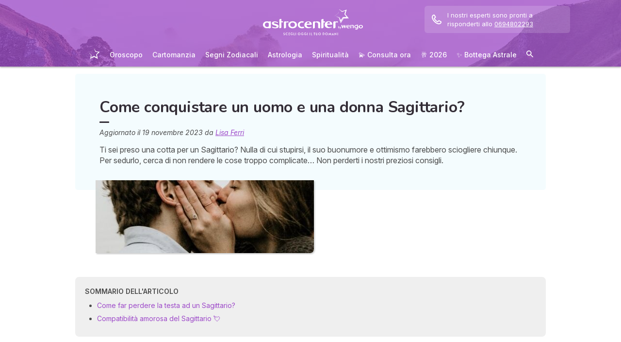

--- FILE ---
content_type: text/html; charset=utf-8
request_url: https://astrocenter.it/astrologia/amore-sesso/art-sedurre-sagittario
body_size: 47836
content:
<!DOCTYPE html><html lang="it" data-beasties-container><head>
  <meta charset="utf-8">
  <title>Come conquistare un uomo e una donna Sagittario?</title>
  <base href="/">
  <meta name="viewport" content="width=device-width, initial-scale=1, maximum-scale=1">
  <link rel="preconnect" href="https://googleads.g.doubleclick.net">
  <link rel="preconnect" href="https://www.googleadservices.com">
  <link rel="preconnect" href="https://www.google.fr">
  <link rel="preconnect" href="https://www.google.com">
  <link rel="preconnect" href="https://www.googletagmanager.com">
  <link rel="preconnect" href="https://static.astrocenter.fr">
  <link rel="preconnect" href="https://api.wengood.com">
  <link rel="preconnect" href="https://sentry-new.public.mybestpro.com">
  <!-- v0.1-1471-gdf6ab47 -->
  <script data-fix-consent-manager>
    window.wgDataLayer = window.wgDataLayer || [];
    window.cmp_datalayername = "wgDataLayer";
    window.dataLayer = window.wgDataLayer;
  </script><script data-tag-consent-manager type="text/javascript" data-cmp-ab="1" src="https://cdn.consentmanager.net/delivery/autoblocking/82c6952afa98.js" data-cmp-host="b.delivery.consentmanager.net" data-cmp-cdn="cdn.consentmanager.net" data-cmp-codesrc="1"></script>
  <script>
    (g=>{var h,a,k,p="The Google Maps JavaScript API",c="google",l="importLibrary",q="__ib__",m=document,b=window;b=b[c]||(b[c]={});var d=b.maps||(b.maps={}),r=new Set,e=new URLSearchParams,u=()=>h||(h=new Promise(async(f,n)=>{await (a=m.createElement("script"));e.set("libraries",[...r]+"");for(k in g)e.set(k.replace(/[A-Z]/g,t=>"_"+t[0].toLowerCase()),g[k]);e.set("callback",c+".maps."+q);a.src=`https://maps.${c}apis.com/maps/api/js?`+e;d[q]=f;a.onerror=()=>h=n(Error(p+" could not load."));a.nonce=m.querySelector("script[nonce]")?.nonce||"";m.head.append(a)}));d[l]?console.warn(p+" only loads once. Ignoring:",g):d[l]=(f,...n)=>r.add(f)&&u().then(()=>d[l](f,...n))})({
      key: "AIzaSyCUr-W5rg-qvHLOrVDtpSBgXSouTilgNLA",
      v: "weekly",
      // Use the 'v' parameter to indicate the version to use (weekly, beta, alpha, etc.).
      // Add other bootstrap parameters as needed, using camel case.
    });
  </script>
  <link rel="preload" href="https://fonts.googleapis.com/css2?family=Inter:ital,opsz,wght@0,14..32,100..900;1,14..32,100..900&amp;family=Nunito:ital,wght@0,200..1000;1,200..1000&amp;family=Caveat&amp;display=swap" as="style" onload="this.onload=null;this.rel='stylesheet'">
  <noscript>
    <link href="https://fonts.googleapis.com/css2?family=Inter:ital,opsz,wght@0,14..32,100..900;1,14..32,100..900&family=Nunito:ital,wght@0,200..1000;1,200..1000&family=Caveat&display=swap" rel="stylesheet" type="text/css">
  </noscript>
<style>:root{--bm-gutter-x:30px;--bm-gutter-y:0px}html,body{margin:0;padding:0;border:0;font-size:100%;font:inherit;vertical-align:baseline}body{line-height:1}*{box-sizing:border-box}:root{--primary-default:#e36da1;--secondary-default:#83ACDB;--gradient-left:131, 172, 219;--gradient-right:231, 108, 142;--text-color-default:#4c4c4c;--title-color-default:#90a9d5;--link-color-default:var(--primary-default);--color-success:#4CAF50;--color-error:#f44336;--transparent-background--default:227, 109, 161, .05}html,body{height:100%;margin:0;padding:0;scroll-behavior:smooth}html{font-size:62.5%}body{font-family:Inter,serif;font-size:1.4rem;line-height:1.4;color:var(--text-color-default)}:root{--swiper-theme-color:#007aff}:root{--swiper-navigation-size:44px}:root{--gap:5px;--max-width:auto;--border-color:#d7d7d7;--border-radius:0;--background-color:#fff;--item-width:30%;--item-background-color:#fff;--item-radius:10px;--ds-color-primary:#9d49c9;--ds-color-secondary:#e1669e;--ds-color-tertiary:#3A5276;--ds-color-title:#342e37;--ds-color-grey-100:#1a1a1a;--ds-color-grey-300:#3c3c3c;--ds-color-grey-500:#565656;--ds-color-grey-600:#a6a6a6;--ds-color-grey-700:#7c7c7c;--ds-color-grey-900:#9a9a9a;--ds-icon-size:18px}html{font-size:62.5%;scroll-behavior:smooth}html body{font-family:Inter,serif;font-size:1.4rem;line-height:1.4;color:var(--text-color-default)}html body:not([class^=ds-margin-]):not(:last-of-type){margin-bottom:20px}html *{box-sizing:border-box}</style><style>:root{--bm-gutter-x: 30px;--bm-gutter-y: 0px}.container-fluid{width:100%;padding-right:calc(var(--bm-gutter-x) / 2);padding-left:calc(var(--bm-gutter-x) / 2);margin-right:auto;margin-left:auto}.row{display:flex;flex-wrap:wrap;margin-right:calc(-1 * var(--bm-gutter-x) / 2);margin-left:calc(-1 * var(--bm-gutter-x) / 2);margin-top:calc(-1 * var(--bm-gutter-y))}.row>*{flex-shrink:0;width:100%;max-width:100%;padding-right:calc(var(--bm-gutter-x) / 2);padding-left:calc(var(--bm-gutter-x) / 2);margin-top:var(--bm-gutter-y)}.col-12{flex:0 0 auto;width:100%}html,body,div,span,h1,h2,h3,p,blockquote,a,em,img,strong,b,u,ul,li,form,label,article,footer,nav,time{margin:0;padding:0;border:0;font-size:100%;font:inherit;vertical-align:baseline}article,footer,nav{display:block}body{line-height:1}ul{list-style:none}blockquote{quotes:none}blockquote:before,blockquote:after{content:"";content:none}*{box-sizing:border-box}:root{--primary-default: #e36da1;--secondary-default: #83ACDB;--gradient-left: 131, 172, 219;--gradient-right: 231, 108, 142;--text-color-default: #4c4c4c;--title-color-default: #90a9d5;--link-color-default: var(--primary-default);--color-success: #4CAF50;--color-error: #f44336;--transparent-background--default: 227, 109, 161, .05}body.theme-astro{--primary-default: #9D49C9;--secondary-default: #F1126A;--gradient-left: 157, 73, 201;--gradient-right: 157, 73, 201;--text-color-default: #4c4c4c;--title-color-default: #9D49C9;--link-color-default: var(--primary-default);--cta-color: var(--primary-default);--transparent-background--default: 244, 252, 254, 1;--background-primary-pastel: #fcf6ff}html,body{height:100%;margin:0;padding:0;scroll-behavior:smooth}html .container-fluid,body .container-fluid{max-width:1000px}app-base{display:flex;flex-direction:column;height:100%}app-footer{margin-top:auto}@media screen and (max-width: 999px){app-main-nav+.container-fluid{padding-top:80px}}html{font-size:62.5%}body,body p{font-family:Inter,serif;font-size:1.4rem;line-height:1.4;color:var(--text-color-default)}h2,h3{margin:30px 0 20px}h2:not(.no-after):after,h3:not(.no-after):after{content:"";display:block;margin:8px 0;width:20px;height:4px;border-radius:4px;background-color:var(--ds-color-title)}b,strong{font-weight:700}em{font-style:italic}a,a:hover{color:var(--primary-default);text-decoration:underline}a.btn,.btn{position:relative;padding:12px 30px;margin:10px auto;background-color:var(--cta-color);border-radius:50px;max-width:max-content;display:flex;align-items:center;justify-content:center;gap:10px;color:#fff;font-family:Inter,serif;font-size:clamp(1.4rem,3vw,1.6rem);font-weight:600;text-decoration:none;border:0;cursor:pointer;word-break:break-word}a.btn:after,.btn:after{content:"\21fe"}a.btn.btn-outline,.btn.btn-outline{background-color:transparent;border:1px solid var(--cta-color);color:var(--cta-color)}a.btn.btn-outline:after,.btn.btn-outline:after{color:var(--cta-color)}.text-center{text-align:center}.text-nowrap{white-space:nowrap}.noselect{-webkit-user-select:none;user-select:none}button:disabled,input:disabled{opacity:.4;cursor:not-allowed;background-color:gray}form label,form .label{text-transform:uppercase;display:inline-block;font-size:1.1rem;font-weight:500;color:var(--ds-color-grey-500);margin-bottom:3px}form input:not([type=submit]):not([type=checkbox]):not([type=radio]){outline:none;background-color:#fff;width:100%;max-width:460px;display:block;border:1px solid #eaeaea;border-radius:5px;padding:10px;box-shadow:0 0 5px #0000001a;font-size:14px;color:var(--ds-color-grey-100)}form input:not([type=submit]):not([type=checkbox]):not([type=radio])::placeholder{color:var(--ds-color-grey-700);font-style:italic;font-size:13px}form input:not([type=submit]):not([type=checkbox]):not([type=radio])::-ms-input-placeholder{color:var(--ds-color-grey-700);font-style:italic;font-size:13px}:root{--swiper-theme-color: #007aff}:root{--swiper-navigation-size: 44px}:root{--gap: 5px;--max-width: auto;--border-color: #d7d7d7;--border-radius: 0;--background-color: #fff;--item-width: 30%;--item-background-color: #fff;--item-radius: 10px;--ds-color-primary: #9d49c9;--ds-color-secondary: #e1669e;--ds-color-tertiary: #3A5276;--ds-color-title: #342e37;--ds-color-grey-100: #1a1a1a;--ds-color-grey-300: #3c3c3c;--ds-color-grey-500: #565656;--ds-color-grey-600: #a6a6a6;--ds-color-grey-700: #7c7c7c;--ds-color-grey-900: #9a9a9a;--ds-icon-size: 18px}html{font-size:62.5%;scroll-behavior:smooth}html body,html body p{font-family:Inter,serif;font-size:1.4rem;line-height:1.4;color:var(--text-color-default)}html body:not([class^=ds-margin-]):not(:last-of-type),html body p:not([class^=ds-margin-]):not(:last-of-type){margin-bottom:20px}html *{box-sizing:border-box}html hr{border:0;border-top:1px dashed #ccc;margin:30px auto;max-width:620px;width:90%}.pointer{cursor:pointer}.icon{width:var(--ds-icon-size);aspect-ratio:1;display:inline-block;background-position:center;background-repeat:no-repeat;background-size:calc(var(--ds-icon-size) - 1)}h1,.ds-h2,h2,.ds-h3,h3{font-family:Nunito,sans-serif;font-weight:700;line-height:1.2;color:var(--ds-color-title)}h1:after,.ds-h2:after,h2:after,.ds-h3:after,h3:after{background-color:var(--ds-color-title)}h1{font-size:clamp(2.4rem,5vw,3.2rem);line-height:1.2;font-weight:700;margin-top:0;letter-spacing:-.2px}.ds-h2,h2{font-size:clamp(2rem,4vw,2.8rem)}.ds-h3,h3{font-size:clamp(1.8rem,4vw,2.3rem)}.ds-h2:after,.ds-h3:after{content:none}.ds-align-center{text-align:center}.ds-color-primary{color:var(--ds-color-primary)}.ds-color-secondary{color:var(--ds-color-secondary)}.ds-margin-m{margin-bottom:30px!important}.ds-margin-s{margin-bottom:20px!important}.ds-margin-xs{margin-bottom:10px!important}.ds-margin-auto{margin-left:auto;margin-right:auto}.ds-button{position:relative;overflow:hidden;display:block;width:fit-content;border:0;border-radius:50px;padding:12px 25px;background-color:#fff;text-align:center;font-weight:600;font-size:1.4rem;transition:all .2s;cursor:pointer}.ds-button,.ds-button:hover{color:var(--ds-color-primary);text-decoration:none}.ds-button:hover{box-shadow:0 1px 3px #0000004d}.ds-button.primary,.ds-button.primary:hover{background-color:var(--ds-color-primary);color:#fff}a,a:link,a:visited,a:hover{text-decoration:none}a:not([class]),a:link:not([class]),a:visited:not([class]),a:hover:not([class]){text-decoration:underline}.ds-flexbox{display:flex;gap:var(--gap)}.ds-flexbox>*{min-width:initial}.ds-align-items-center{align-items:center}.ds-img-circle{aspect-ratio:1;border-radius:50%;object-fit:cover;border:2px solid var(--ds-color-primary);box-shadow:#0000001a 0 2px 4px}.ds-container-border{max-width:var(--max-width);border:1px solid var(--border-color);border-radius:var(--border-radius);background-color:var(--background-color)}.ds-container-border:not([class*=ds-margin-]){margin-top:20px;margin-bottom:20px}
</style><link rel="stylesheet" href="styles.55a1fa5688a9fea6.css" media="print" onload="this.media='all'"><noscript><link rel="stylesheet" href="styles.55a1fa5688a9fea6.css" media="all"></noscript><meta name="description" content="Ti sei preso una cotta per un Sagittario? Nulla di cui stupirsi, il suo carisma farebbe sciogliere chiunque. Non perderti i nostri preziosissimi consigli!"><meta name="robots" content="archive,follow,index,snippet"><meta property="og:url" content="https://astrocenter.it/astrologia/amore-sesso/art-sedurre-sagittario"><meta property="og:type" content="article"><meta property="og:title" content="Come conquistare un uomo e una donna Sagittario?"><meta property="og:description" content="Ti sei preso una cotta per un Sagittario? Nulla di cui stupirsi, il suo carisma farebbe sciogliere chiunque. Non perderti i nostri preziosissimi consigli!"><meta property="og:locale" content="it_IT"><meta name="keywords" content="sedurre, seduzione, sagittario"><link rel="manifest" href="https://static.astrocenter.fr/17695108.67/img/publisher-front/manifest/manifest/astrocenter.it-it_IT/manifest.json"><link data-alternate="fr" rel="alternate" hreflang="fr" href="https://mon.astrocenter.fr/astrologie/mag/E1841-seduire-sagittaire"><link data-alternate="en" rel="alternate" hreflang="en" href="https://my.astrofame.com/astrology/article/E2525-seduce-sagittarius"><link data-alternate="es" rel="alternate" hreflang="es" href="https://mi.astrocentro.com/astrologia/articulo/seducir-sagitario"><link data-alternate="de" rel="alternate" hreflang="de" href="https://mein.astrocenter.de/astrologie/artikel/schuetze-verfuehren"><link data-alternate="pt" rel="alternate" hreflang="pt" href="https://meu.astrocenter.pt/astrologia/signos/art-conquistar-sagitario"><link rel="canonical" href="https://astrocenter.it/astrologia/amore-sesso/art-sedurre-sagittario"><link rel="icon" type="image/x-icon" href="https://static.astrocenter.fr/17695108.67/img/publisher-front/favicons/favicons/astrocenter.it-it_IT/favicon.ico"><link rel="apple-touch-icon" href="https://static.astrocenter.fr/17695108.67/img/publisher-front/favicons/favicons/astrocenter.it-it_IT/apple-icon-57x57.png"><link rel="apple-touch-icon" href="https://static.astrocenter.fr/17695108.67/img/publisher-front/favicons/favicons/astrocenter.it-it_IT/apple-icon-60x60.png"><link rel="apple-touch-icon" href="https://static.astrocenter.fr/17695108.67/img/publisher-front/favicons/favicons/astrocenter.it-it_IT/apple-icon-72x72.png"><link rel="apple-touch-icon" href="https://static.astrocenter.fr/17695108.67/img/publisher-front/favicons/favicons/astrocenter.it-it_IT/apple-icon-76x76.png"><link rel="apple-touch-icon" href="https://static.astrocenter.fr/17695108.67/img/publisher-front/favicons/favicons/astrocenter.it-it_IT/apple-icon-114x114.png"><link rel="apple-touch-icon" href="https://static.astrocenter.fr/17695108.67/img/publisher-front/favicons/favicons/astrocenter.it-it_IT/apple-icon-120x120.png"><link rel="apple-touch-icon" href="https://static.astrocenter.fr/17695108.67/img/publisher-front/favicons/favicons/astrocenter.it-it_IT/apple-icon-144x144.png"><link rel="apple-touch-icon" href="https://static.astrocenter.fr/17695108.67/img/publisher-front/favicons/favicons/astrocenter.it-it_IT/apple-icon-152x152.png"><link rel="apple-touch-icon" href="https://static.astrocenter.fr/17695108.67/img/publisher-front/favicons/favicons/astrocenter.it-it_IT/apple-icon-180x180.png"><link rel="icon" type="image/png" href="https://static.astrocenter.fr/17695108.67/img/publisher-front/favicons/favicons/astrocenter.it-it_IT/android-icon-36x36.png"><link rel="icon" type="image/png" href="https://static.astrocenter.fr/17695108.67/img/publisher-front/favicons/favicons/astrocenter.it-it_IT/android-icon-48x48.png"><link rel="icon" type="image/png" href="https://static.astrocenter.fr/17695108.67/img/publisher-front/favicons/favicons/astrocenter.it-it_IT/android-icon-72x72.png"><link rel="icon" type="image/png" href="https://static.astrocenter.fr/17695108.67/img/publisher-front/favicons/favicons/astrocenter.it-it_IT/android-icon-96x96.png"><link rel="icon" type="image/png" href="https://static.astrocenter.fr/17695108.67/img/publisher-front/favicons/favicons/astrocenter.it-it_IT/android-icon-144x144.png"><link rel="icon" type="image/png" href="https://static.astrocenter.fr/17695108.67/img/publisher-front/favicons/favicons/astrocenter.it-it_IT/android-icon-192x192.png"><link rel="icon" type="image/png" href="https://static.astrocenter.fr/17695108.67/img/publisher-front/favicons/favicons/astrocenter.it-it_IT/favicon-16x16.png"><link rel="icon" type="image/png" href="https://static.astrocenter.fr/17695108.67/img/publisher-front/favicons/favicons/astrocenter.it-it_IT/favicon-32x32.png"><link rel="icon" type="image/png" href="https://static.astrocenter.fr/17695108.67/img/publisher-front/favicons/favicons/astrocenter.it-it_IT/favicon-96x96.png"><!-- 25181139 / / 8072c671fe33c699db6f3fa62e31227a97fd9053 --><script article-schema type="application/ld+json">{"@context":"http://schema.org","@type":"Article","author":{"@type":"Person","name":"Lisa Ferri"},"url":"https://astrocenter.it/astrologia/art-lisa-ferri-redattrice","dateModified":"2024-10-16T09:57:37+02:00","datePublished":"2023-11-19T00:00:00+01:00","dateCreated":"2023-11-19T00:00:00+01:00","publisher":{"@type":"Organization","name":"Astrocenter"},"headline":"Come conquistare un uomo e una donna Sagittario?","description":"Ti sei preso una cotta per un Sagittario? Nulla di cui stupirsi, il suo buonumore e ottimismo farebbero sciogliere chiunque. Per sedurlo, cerca di non rendere le cose troppo complicate… Non perderti i nostri preziosi consigli.","image":{"@type":"ImageObject","url":"https://vss.astrocenter.fr/astrocenter/pictures/30386500-untitled-design-24-180x150.jpg","width":{"@type":"Distance","name":"180 px"},"height":{"@type":"Distance","name":"150 px"}}}</script><style ng-app-id="publisher-front">.pf-navigation[_ngcontent-publisher-front-c1703208311] {
  width: 100%;
  max-width: 1920px;
  margin: auto;
  top: 0;
  z-index: 99;
  position: relative;
  box-shadow: 0 2px 3px rgba(0, 0, 0, 0.3);
  background-position: top center;
  background-attachment: fixed;
  background-repeat: no-repeat;
  transition: border-radius 0.2s ease-out;
}
@media screen and (max-width: 999px) {
  .pf-navigation[_ngcontent-publisher-front-c1703208311] {
    position: fixed;
  }
}
@media screen and (min-width: 999px) {
  .pf-navigation.sticky[_ngcontent-publisher-front-c1703208311] {
    position: fixed;
    left: 50%;
    transform: translateX(-50%);
  }
  .pf-navigation.sticky[_ngcontent-publisher-front-c1703208311]   .header-introduction[_ngcontent-publisher-front-c1703208311] {
    display: none !important;
  }
}
@media screen and (min-width: 1920px) {
  .pf-navigation[_ngcontent-publisher-front-c1703208311]:not(:hover) {
    border-radius: 0 0 15px 15px;
  }
}
.pf-navigation[_ngcontent-publisher-front-c1703208311]   .container-fluid[_ngcontent-publisher-front-c1703208311] {
  max-width: 1100px;
  margin-left: auto;
  margin-right: auto;
}
@media screen and (max-width: 999px) {
  .pf-navigation[_ngcontent-publisher-front-c1703208311]   .container-fluid[_ngcontent-publisher-front-c1703208311]   .row[_ngcontent-publisher-front-c1703208311]   .col-12[_ngcontent-publisher-front-c1703208311] {
    padding-right: 0;
  }
}
.pf-navigation[_ngcontent-publisher-front-c1703208311]   .pf-navigation-main-container[_ngcontent-publisher-front-c1703208311] {
  display: flex;
  align-items: center;
  justify-content: center;
  flex-direction: column;
  gap: 2px;
}
.pf-navigation[_ngcontent-publisher-front-c1703208311]   .pf-navigation-main-container[_ngcontent-publisher-front-c1703208311]   .header-introduction[_ngcontent-publisher-front-c1703208311] {
  display: flex;
  justify-content: center;
  align-items: center;
  position: relative;
  width: 100%;
  padding-top: 10px;
}
@media screen and (max-width: 999px) {
  .pf-navigation[_ngcontent-publisher-front-c1703208311]   .pf-navigation-main-container[_ngcontent-publisher-front-c1703208311]   .header-introduction[_ngcontent-publisher-front-c1703208311] {
    margin-bottom: 0;
    padding-top: 5px;
    padding-bottom: 5px;
    justify-content: space-between;
  }
}
.pf-navigation[_ngcontent-publisher-front-c1703208311]   .pf-navigation-main-container[_ngcontent-publisher-front-c1703208311]   .header-introduction[_ngcontent-publisher-front-c1703208311]    > a[_ngcontent-publisher-front-c1703208311]   img[_ngcontent-publisher-front-c1703208311] {
  display: block;
  max-width: 100%;
  width: auto;
  height: 70px;
  padding-left: 10px;
}
@media screen and (max-width: 999px) {
  .pf-navigation[_ngcontent-publisher-front-c1703208311]   .pf-navigation-main-container[_ngcontent-publisher-front-c1703208311]   .header-introduction[_ngcontent-publisher-front-c1703208311]    > a[_ngcontent-publisher-front-c1703208311]   img[_ngcontent-publisher-front-c1703208311] {
    height: 55px;
    padding-left: 0;
  }
}
.pf-navigation[_ngcontent-publisher-front-c1703208311]   .pf-navigation-main-container[_ngcontent-publisher-front-c1703208311]   .header-introduction[_ngcontent-publisher-front-c1703208311]   .icons[_ngcontent-publisher-front-c1703208311] {
  flex-shrink: 0;
  align-items: center;
  justify-content: center;
  display: none;
}
@media screen and (max-width: 999px) {
  .pf-navigation[_ngcontent-publisher-front-c1703208311]   .pf-navigation-main-container[_ngcontent-publisher-front-c1703208311]   .header-introduction[_ngcontent-publisher-front-c1703208311]   .icons[_ngcontent-publisher-front-c1703208311] {
    display: flex;
  }
}
.pf-navigation[_ngcontent-publisher-front-c1703208311]   .pf-navigation-main-container[_ngcontent-publisher-front-c1703208311]   .header-introduction[_ngcontent-publisher-front-c1703208311]   .icons[_ngcontent-publisher-front-c1703208311]   .pf-navigation-icons-menu[_ngcontent-publisher-front-c1703208311] {
  display: flex;
  gap: 10px;
}
.pf-navigation[_ngcontent-publisher-front-c1703208311]   .pf-navigation-main-container[_ngcontent-publisher-front-c1703208311]   .header-introduction[_ngcontent-publisher-front-c1703208311]   .icons[_ngcontent-publisher-front-c1703208311]   .pf-navigation-icons-menu[_ngcontent-publisher-front-c1703208311]   li[_ngcontent-publisher-front-c1703208311]   a[_ngcontent-publisher-front-c1703208311] {
  padding: 10px 5px;
  display: block;
}
.pf-navigation[_ngcontent-publisher-front-c1703208311]   .pf-navigation-main-container[_ngcontent-publisher-front-c1703208311]   .header-introduction[_ngcontent-publisher-front-c1703208311]   .icons[_ngcontent-publisher-front-c1703208311]   .pf-navigation-icons-menu[_ngcontent-publisher-front-c1703208311]   li[_ngcontent-publisher-front-c1703208311]   a[_ngcontent-publisher-front-c1703208311]   svg[_ngcontent-publisher-front-c1703208311] {
  display: block;
  height: 18px;
  width: 18px;
  color: #fff;
}
@media screen and (max-width: 340px) {
  .pf-navigation[_ngcontent-publisher-front-c1703208311]   .pf-navigation-main-container[_ngcontent-publisher-front-c1703208311]   .header-introduction[_ngcontent-publisher-front-c1703208311]   .icons[_ngcontent-publisher-front-c1703208311]   .pf-navigation-icons-menu[_ngcontent-publisher-front-c1703208311]   li[_ngcontent-publisher-front-c1703208311]   a[_ngcontent-publisher-front-c1703208311]   svg[_ngcontent-publisher-front-c1703208311] {
    height: 15px;
    width: 15px;
  }
}
.pf-navigation[_ngcontent-publisher-front-c1703208311]   .pf-navigation-main-container[_ngcontent-publisher-front-c1703208311]   .header-introduction[_ngcontent-publisher-front-c1703208311]   .icons[_ngcontent-publisher-front-c1703208311]   .burger-icon[_ngcontent-publisher-front-c1703208311] {
  display: none;
  position: relative;
  padding: 20px 15px 20px 10px;
}
@media screen and (max-width: 999px) {
  .pf-navigation[_ngcontent-publisher-front-c1703208311]   .pf-navigation-main-container[_ngcontent-publisher-front-c1703208311]   .header-introduction[_ngcontent-publisher-front-c1703208311]   .icons[_ngcontent-publisher-front-c1703208311]   .burger-icon[_ngcontent-publisher-front-c1703208311] {
    display: block;
  }
}
.pf-navigation[_ngcontent-publisher-front-c1703208311]   .pf-navigation-main-container[_ngcontent-publisher-front-c1703208311]   .header-introduction[_ngcontent-publisher-front-c1703208311]   .icons[_ngcontent-publisher-front-c1703208311]   .burger-icon[_ngcontent-publisher-front-c1703208311]:hover {
  cursor: pointer;
}
.pf-navigation[_ngcontent-publisher-front-c1703208311]   .pf-navigation-main-container[_ngcontent-publisher-front-c1703208311]   .header-introduction[_ngcontent-publisher-front-c1703208311]   .icons[_ngcontent-publisher-front-c1703208311]   .burger-icon[_ngcontent-publisher-front-c1703208311]   span[_ngcontent-publisher-front-c1703208311] {
  display: block;
  width: 20px;
  height: 2px;
  border-radius: 10px;
  background-color: #fff;
  margin-bottom: 4px;
}
.pf-navigation[_ngcontent-publisher-front-c1703208311]   .pf-navigation-main-container[_ngcontent-publisher-front-c1703208311]   .header-introduction[_ngcontent-publisher-front-c1703208311]   .icons[_ngcontent-publisher-front-c1703208311]   .burger-icon[_ngcontent-publisher-front-c1703208311]   span[_ngcontent-publisher-front-c1703208311]:last-child {
  margin-bottom: 0;
}
.pf-navigation[_ngcontent-publisher-front-c1703208311]   .pf-navigation-main-container[_ngcontent-publisher-front-c1703208311]   .header-introduction[_ngcontent-publisher-front-c1703208311]   .cta-phone-call[_ngcontent-publisher-front-c1703208311] {
  position: absolute;
  right: 0;
  top: 50%;
  transform: translateY(-50%);
  display: block;
  max-width: 300px;
}
@media screen and (max-width: 999px) {
  .pf-navigation[_ngcontent-publisher-front-c1703208311]   .pf-navigation-main-container[_ngcontent-publisher-front-c1703208311]   .header-introduction[_ngcontent-publisher-front-c1703208311]   .cta-phone-call[_ngcontent-publisher-front-c1703208311] {
    display: none;
  }
}
.pf-navigation[_ngcontent-publisher-front-c1703208311]   .pf-navigation-main-container[_ngcontent-publisher-front-c1703208311]   .header-introduction[_ngcontent-publisher-front-c1703208311]   .cta-phone-call[_ngcontent-publisher-front-c1703208311]   a[_ngcontent-publisher-front-c1703208311] {
  display: flex;
  align-items: center;
  padding: 10px 15px;
  border-radius: 6px;
  background-color: rgba(255, 255, 255, 0.15);
  text-decoration: none;
  color: #fff;
  font-size: 13px;
}
.pf-navigation[_ngcontent-publisher-front-c1703208311]   .pf-navigation-main-container[_ngcontent-publisher-front-c1703208311]   .header-introduction[_ngcontent-publisher-front-c1703208311]   .cta-phone-call[_ngcontent-publisher-front-c1703208311]   a[_ngcontent-publisher-front-c1703208311]:hover {
  background-color: rgba(255, 255, 255, 0.2);
}
.pf-navigation[_ngcontent-publisher-front-c1703208311]   .pf-navigation-main-container[_ngcontent-publisher-front-c1703208311]   .header-introduction[_ngcontent-publisher-front-c1703208311]   .cta-phone-call[_ngcontent-publisher-front-c1703208311]   a[_ngcontent-publisher-front-c1703208311]   svg[_ngcontent-publisher-front-c1703208311] {
  margin-right: 12px;
  width: 20px;
  height: 20px;
  flex-shrink: 0;
  color: #fff;
}
.pf-navigation[_ngcontent-publisher-front-c1703208311]   .pf-navigation-main-container[_ngcontent-publisher-front-c1703208311]    > div[_ngcontent-publisher-front-c1703208311] {
  width: 100%;
}
.pf-navigation[_ngcontent-publisher-front-c1703208311]   .pf-navigation-main-container[_ngcontent-publisher-front-c1703208311]    > div[_ngcontent-publisher-front-c1703208311]   nav[_ngcontent-publisher-front-c1703208311] {
  width: 100%;
}
.pf-navigation[_ngcontent-publisher-front-c1703208311]   .pf-navigation-main-container[_ngcontent-publisher-front-c1703208311]    > div[_ngcontent-publisher-front-c1703208311]   nav.pf-navigation-desktop-menu[_ngcontent-publisher-front-c1703208311] {
  display: flex;
  align-items: stretch;
  justify-content: center;
  flex-direction: column;
}
@media screen and (max-width: 999px) {
  .pf-navigation[_ngcontent-publisher-front-c1703208311]   .pf-navigation-main-container[_ngcontent-publisher-front-c1703208311]    > div[_ngcontent-publisher-front-c1703208311]   nav.pf-navigation-desktop-menu[_ngcontent-publisher-front-c1703208311] {
    display: none;
  }
}
.pf-navigation[_ngcontent-publisher-front-c1703208311]   .pf-navigation-main-container[_ngcontent-publisher-front-c1703208311]    > div[_ngcontent-publisher-front-c1703208311]   nav.pf-navigation-desktop-menu[_ngcontent-publisher-front-c1703208311]    > ul[_ngcontent-publisher-front-c1703208311] {
  display: flex;
  align-items: flex-end;
  justify-content: center;
  gap: 5px 8px;
  margin: 8px 0 0;
}
.pf-navigation[_ngcontent-publisher-front-c1703208311]   .pf-navigation-main-container[_ngcontent-publisher-front-c1703208311]    > div[_ngcontent-publisher-front-c1703208311]   nav.pf-navigation-desktop-menu[_ngcontent-publisher-front-c1703208311]    > ul[_ngcontent-publisher-front-c1703208311]    > li[_ngcontent-publisher-front-c1703208311] {
  transition: all ease-in-out 0.2s;
  border-radius: 22px;
}
.pf-navigation[_ngcontent-publisher-front-c1703208311]   .pf-navigation-main-container[_ngcontent-publisher-front-c1703208311]    > div[_ngcontent-publisher-front-c1703208311]   nav.pf-navigation-desktop-menu[_ngcontent-publisher-front-c1703208311]    > ul[_ngcontent-publisher-front-c1703208311]    > li[_ngcontent-publisher-front-c1703208311]:first-child {
  filter: brightness(0) invert(1);
}
.pf-navigation[_ngcontent-publisher-front-c1703208311]   .pf-navigation-main-container[_ngcontent-publisher-front-c1703208311]    > div[_ngcontent-publisher-front-c1703208311]   nav.pf-navigation-desktop-menu[_ngcontent-publisher-front-c1703208311]    > ul[_ngcontent-publisher-front-c1703208311]    > li[_ngcontent-publisher-front-c1703208311]:first-child   a[_ngcontent-publisher-front-c1703208311] {
  padding: 10px;
}
.pf-navigation[_ngcontent-publisher-front-c1703208311]   .pf-navigation-main-container[_ngcontent-publisher-front-c1703208311]    > div[_ngcontent-publisher-front-c1703208311]   nav.pf-navigation-desktop-menu[_ngcontent-publisher-front-c1703208311]    > ul[_ngcontent-publisher-front-c1703208311]    > li[_ngcontent-publisher-front-c1703208311]:first-child   a[_ngcontent-publisher-front-c1703208311]   img[_ngcontent-publisher-front-c1703208311] {
  height: 25px;
}
.pf-navigation[_ngcontent-publisher-front-c1703208311]   .pf-navigation-main-container[_ngcontent-publisher-front-c1703208311]    > div[_ngcontent-publisher-front-c1703208311]   nav.pf-navigation-desktop-menu[_ngcontent-publisher-front-c1703208311]    > ul[_ngcontent-publisher-front-c1703208311]    > li[_ngcontent-publisher-front-c1703208311]:first-child:hover, .pf-navigation[_ngcontent-publisher-front-c1703208311]   .pf-navigation-main-container[_ngcontent-publisher-front-c1703208311]    > div[_ngcontent-publisher-front-c1703208311]   nav.pf-navigation-desktop-menu[_ngcontent-publisher-front-c1703208311]    > ul[_ngcontent-publisher-front-c1703208311]    > li[_ngcontent-publisher-front-c1703208311]:last-child:hover {
  transform: scale(1.3);
}
.pf-navigation[_ngcontent-publisher-front-c1703208311]   .pf-navigation-main-container[_ngcontent-publisher-front-c1703208311]    > div[_ngcontent-publisher-front-c1703208311]   nav.pf-navigation-desktop-menu[_ngcontent-publisher-front-c1703208311]    > ul[_ngcontent-publisher-front-c1703208311]    > li[_ngcontent-publisher-front-c1703208311]:hover    > .sub-nav[_ngcontent-publisher-front-c1703208311] {
  max-height: 100px;
  padding: 5px 10px 10px;
}
.pf-navigation[_ngcontent-publisher-front-c1703208311]   .pf-navigation-main-container[_ngcontent-publisher-front-c1703208311]    > div[_ngcontent-publisher-front-c1703208311]   nav.pf-navigation-desktop-menu[_ngcontent-publisher-front-c1703208311]    > ul[_ngcontent-publisher-front-c1703208311]    > li[_ngcontent-publisher-front-c1703208311]:hover    > .sub-nav[_ngcontent-publisher-front-c1703208311]    > *[_ngcontent-publisher-front-c1703208311] {
  opacity: 1;
}
.pf-navigation[_ngcontent-publisher-front-c1703208311]   .pf-navigation-main-container[_ngcontent-publisher-front-c1703208311]    > div[_ngcontent-publisher-front-c1703208311]   nav.pf-navigation-desktop-menu[_ngcontent-publisher-front-c1703208311]    > ul[_ngcontent-publisher-front-c1703208311]    > li.active[_ngcontent-publisher-front-c1703208311]:not(:first-child):not(:last-child), .pf-navigation[_ngcontent-publisher-front-c1703208311]   .pf-navigation-main-container[_ngcontent-publisher-front-c1703208311]    > div[_ngcontent-publisher-front-c1703208311]   nav.pf-navigation-desktop-menu[_ngcontent-publisher-front-c1703208311]    > ul[_ngcontent-publisher-front-c1703208311]    > li[_ngcontent-publisher-front-c1703208311]:hover:not(:first-child):not(:last-child) {
  box-shadow: 0 -10px 12px -8px rgb(255, 255, 255);
}
.pf-navigation[_ngcontent-publisher-front-c1703208311]   .pf-navigation-main-container[_ngcontent-publisher-front-c1703208311]    > div[_ngcontent-publisher-front-c1703208311]   nav.pf-navigation-desktop-menu[_ngcontent-publisher-front-c1703208311]    > ul[_ngcontent-publisher-front-c1703208311]    > li[_ngcontent-publisher-front-c1703208311]    > a[_ngcontent-publisher-front-c1703208311] {
  color: #fff;
  font-weight: 500;
  text-decoration: none;
  text-align: center;
  display: block;
  padding: 12px 10px 15px;
}
.pf-navigation[_ngcontent-publisher-front-c1703208311]   .pf-navigation-main-container[_ngcontent-publisher-front-c1703208311]    > div[_ngcontent-publisher-front-c1703208311]   nav.pf-navigation-desktop-menu[_ngcontent-publisher-front-c1703208311]    > ul[_ngcontent-publisher-front-c1703208311]    > li[_ngcontent-publisher-front-c1703208311]   .sub-nav[_ngcontent-publisher-front-c1703208311] {
  display: flex;
  position: absolute;
  z-index: 10;
  width: 100%;
  max-height: 0;
  overflow: hidden;
  transition: all 0.2s ease-in-out;
  left: 0;
  align-items: center;
  justify-content: center;
  background-color: #fff;
  box-shadow: 0 6px 6px rgba(0, 0, 0, 0.2);
  border-radius: 0 0 10px 10px;
  background-position: top center;
  background-attachment: fixed;
  background-repeat: no-repeat;
}
.pf-navigation[_ngcontent-publisher-front-c1703208311]   .pf-navigation-main-container[_ngcontent-publisher-front-c1703208311]    > div[_ngcontent-publisher-front-c1703208311]   nav.pf-navigation-desktop-menu[_ngcontent-publisher-front-c1703208311]    > ul[_ngcontent-publisher-front-c1703208311]    > li[_ngcontent-publisher-front-c1703208311]   .sub-nav[_ngcontent-publisher-front-c1703208311]   ul[_ngcontent-publisher-front-c1703208311] {
  opacity: 0;
  transition: opacity 0.25s ease-in;
  padding: 10px 20px;
  background-color: rgba(255, 255, 255, 0.15);
  border-radius: 50px;
  width: fit-content;
  max-width: 1100px;
  display: flex;
  flex-wrap: wrap;
  align-items: center;
  justify-content: center;
  gap: 15px 10px;
}
.pf-navigation[_ngcontent-publisher-front-c1703208311]   .pf-navigation-main-container[_ngcontent-publisher-front-c1703208311]    > div[_ngcontent-publisher-front-c1703208311]   nav.pf-navigation-desktop-menu[_ngcontent-publisher-front-c1703208311]    > ul[_ngcontent-publisher-front-c1703208311]    > li[_ngcontent-publisher-front-c1703208311]   .sub-nav[_ngcontent-publisher-front-c1703208311]   ul[_ngcontent-publisher-front-c1703208311]   li[_ngcontent-publisher-front-c1703208311]   a[_ngcontent-publisher-front-c1703208311] {
  color: #fff;
  font-weight: 600;
  text-decoration: none;
  text-align: center;
  padding: 10px;
}
@keyframes _ngcontent-publisher-front-c1703208311_rotateX {
  0% {
    opacity: 0;
    transform: rotateX(-90deg);
  }
  50% {
    transform: rotateX(-20deg);
  }
  100% {
    opacity: 1;
    transform: rotateX(0deg);
  }
}
.pf-navigation[_ngcontent-publisher-front-c1703208311]   .pf-navigation-main-container[_ngcontent-publisher-front-c1703208311]    > div[_ngcontent-publisher-front-c1703208311]   nav.pf-navigation-mobile-menu[_ngcontent-publisher-front-c1703208311] {
  opacity: 0;
  position: fixed;
  left: 100vw;
  width: 0;
  height: 100vh;
  background: #f1f1f1;
  overflow-y: scroll;
  transition: all 0.2s;
  z-index: 99;
}
.pf-navigation[_ngcontent-publisher-front-c1703208311]   .pf-navigation-main-container[_ngcontent-publisher-front-c1703208311]    > div[_ngcontent-publisher-front-c1703208311]   nav.pf-navigation-mobile-menu.open[_ngcontent-publisher-front-c1703208311] {
  opacity: 1;
  width: 100vw;
  left: 0;
}
.pf-navigation[_ngcontent-publisher-front-c1703208311]   .pf-navigation-main-container[_ngcontent-publisher-front-c1703208311]    > div[_ngcontent-publisher-front-c1703208311]   nav.pf-navigation-mobile-menu[_ngcontent-publisher-front-c1703208311]   .close-menu-icon[_ngcontent-publisher-front-c1703208311] {
  display: flex;
  justify-content: flex-end;
  align-items: center;
  height: 58px;
  padding: 0 15px;
}
.pf-navigation[_ngcontent-publisher-front-c1703208311]   .pf-navigation-main-container[_ngcontent-publisher-front-c1703208311]    > div[_ngcontent-publisher-front-c1703208311]   nav.pf-navigation-mobile-menu[_ngcontent-publisher-front-c1703208311]   .close-menu-icon[_ngcontent-publisher-front-c1703208311]    > div[_ngcontent-publisher-front-c1703208311] {
  position: relative;
  width: 20px;
  height: 20px;
}
.pf-navigation[_ngcontent-publisher-front-c1703208311]   .pf-navigation-main-container[_ngcontent-publisher-front-c1703208311]    > div[_ngcontent-publisher-front-c1703208311]   nav.pf-navigation-mobile-menu[_ngcontent-publisher-front-c1703208311]   .close-menu-icon[_ngcontent-publisher-front-c1703208311]    > div[_ngcontent-publisher-front-c1703208311]   span[_ngcontent-publisher-front-c1703208311] {
  display: block;
  width: 20px;
  height: 2px;
  border-radius: 10px;
  background-color: var(--primary-default);
  margin-bottom: 3px;
  position: absolute;
  top: 50%;
  left: 50%;
}
.pf-navigation[_ngcontent-publisher-front-c1703208311]   .pf-navigation-main-container[_ngcontent-publisher-front-c1703208311]    > div[_ngcontent-publisher-front-c1703208311]   nav.pf-navigation-mobile-menu[_ngcontent-publisher-front-c1703208311]   .close-menu-icon[_ngcontent-publisher-front-c1703208311]    > div[_ngcontent-publisher-front-c1703208311]   span[_ngcontent-publisher-front-c1703208311]:first-child {
  transform: translate(-50%, -50%) rotate(45deg);
}
.pf-navigation[_ngcontent-publisher-front-c1703208311]   .pf-navigation-main-container[_ngcontent-publisher-front-c1703208311]    > div[_ngcontent-publisher-front-c1703208311]   nav.pf-navigation-mobile-menu[_ngcontent-publisher-front-c1703208311]   .close-menu-icon[_ngcontent-publisher-front-c1703208311]    > div[_ngcontent-publisher-front-c1703208311]   span[_ngcontent-publisher-front-c1703208311]:last-child {
  transform: translate(-50%, -50%) rotate(-45deg);
}
.pf-navigation[_ngcontent-publisher-front-c1703208311]   .pf-navigation-main-container[_ngcontent-publisher-front-c1703208311]    > div[_ngcontent-publisher-front-c1703208311]   nav.pf-navigation-mobile-menu[_ngcontent-publisher-front-c1703208311]   .close-menu-icon[_ngcontent-publisher-front-c1703208311]    > div[_ngcontent-publisher-front-c1703208311]   span[_ngcontent-publisher-front-c1703208311]:hover {
  cursor: pointer;
}
.pf-navigation[_ngcontent-publisher-front-c1703208311]   .pf-navigation-main-container[_ngcontent-publisher-front-c1703208311]    > div[_ngcontent-publisher-front-c1703208311]   nav.pf-navigation-mobile-menu[_ngcontent-publisher-front-c1703208311]   ul[_ngcontent-publisher-front-c1703208311]   li[_ngcontent-publisher-front-c1703208311] {
  position: relative;
}
.pf-navigation[_ngcontent-publisher-front-c1703208311]   .pf-navigation-main-container[_ngcontent-publisher-front-c1703208311]    > div[_ngcontent-publisher-front-c1703208311]   nav.pf-navigation-mobile-menu[_ngcontent-publisher-front-c1703208311]   ul[_ngcontent-publisher-front-c1703208311]   li[_ngcontent-publisher-front-c1703208311]   a[_ngcontent-publisher-front-c1703208311] {
  padding: 12px 15px;
  display: block;
  text-decoration: none;
  flex: 1;
  color: var(--text-color-default);
}
.pf-navigation[_ngcontent-publisher-front-c1703208311]   .pf-navigation-main-container[_ngcontent-publisher-front-c1703208311]    > div[_ngcontent-publisher-front-c1703208311]   nav.pf-navigation-mobile-menu[_ngcontent-publisher-front-c1703208311]   ul[_ngcontent-publisher-front-c1703208311]   li[_ngcontent-publisher-front-c1703208311]   a.active[_ngcontent-publisher-front-c1703208311]:before {
  content: "";
  display: block;
  width: 5px;
  height: 45px;
  background-color: var(--primary-default);
  position: absolute;
  top: 0;
  left: 0;
}
.pf-navigation[_ngcontent-publisher-front-c1703208311]   .pf-navigation-main-container[_ngcontent-publisher-front-c1703208311]    > div[_ngcontent-publisher-front-c1703208311]   nav.pf-navigation-mobile-menu[_ngcontent-publisher-front-c1703208311]    > ul[_ngcontent-publisher-front-c1703208311]    > li[_ngcontent-publisher-front-c1703208311]    > div[_ngcontent-publisher-front-c1703208311]:first-child {
  display: flex;
  align-items: center;
  justify-content: space-between;
  border-top: 1px solid #dfdfdf;
}
.pf-navigation[_ngcontent-publisher-front-c1703208311]   .pf-navigation-main-container[_ngcontent-publisher-front-c1703208311]    > div[_ngcontent-publisher-front-c1703208311]   nav.pf-navigation-mobile-menu[_ngcontent-publisher-front-c1703208311]    > ul[_ngcontent-publisher-front-c1703208311]    > li[_ngcontent-publisher-front-c1703208311]    > div[_ngcontent-publisher-front-c1703208311]:first-child    > div[_ngcontent-publisher-front-c1703208311] {
  padding: 10px 15px;
}
.pf-navigation[_ngcontent-publisher-front-c1703208311]   .pf-navigation-main-container[_ngcontent-publisher-front-c1703208311]    > div[_ngcontent-publisher-front-c1703208311]   nav.pf-navigation-mobile-menu[_ngcontent-publisher-front-c1703208311]    > ul[_ngcontent-publisher-front-c1703208311]    > li[_ngcontent-publisher-front-c1703208311]    > div[_ngcontent-publisher-front-c1703208311]:first-child    > div[_ngcontent-publisher-front-c1703208311]    > div[_ngcontent-publisher-front-c1703208311] {
  border-radius: 50px;
  border: 1px solid var(--primary-default);
  width: 15px;
  height: 15px;
  position: relative;
  padding: 10px;
  margin-left: 15px;
}
.pf-navigation[_ngcontent-publisher-front-c1703208311]   .pf-navigation-main-container[_ngcontent-publisher-front-c1703208311]    > div[_ngcontent-publisher-front-c1703208311]   nav.pf-navigation-mobile-menu[_ngcontent-publisher-front-c1703208311]    > ul[_ngcontent-publisher-front-c1703208311]    > li[_ngcontent-publisher-front-c1703208311]    > div[_ngcontent-publisher-front-c1703208311]:first-child    > div[_ngcontent-publisher-front-c1703208311]    > div[_ngcontent-publisher-front-c1703208311]   span[_ngcontent-publisher-front-c1703208311] {
  display: block;
  width: 15px;
  height: 1px;
  background-color: var(--primary-default);
  position: absolute;
  top: 50%;
  left: 50%;
  transition: all 0.2s;
}
.pf-navigation[_ngcontent-publisher-front-c1703208311]   .pf-navigation-main-container[_ngcontent-publisher-front-c1703208311]    > div[_ngcontent-publisher-front-c1703208311]   nav.pf-navigation-mobile-menu[_ngcontent-publisher-front-c1703208311]    > ul[_ngcontent-publisher-front-c1703208311]    > li[_ngcontent-publisher-front-c1703208311]    > div[_ngcontent-publisher-front-c1703208311]:first-child    > div[_ngcontent-publisher-front-c1703208311]    > div[_ngcontent-publisher-front-c1703208311]   span[_ngcontent-publisher-front-c1703208311]:first-child {
  transform: translate(-50%, -50%) rotate(90deg);
}
.pf-navigation[_ngcontent-publisher-front-c1703208311]   .pf-navigation-main-container[_ngcontent-publisher-front-c1703208311]    > div[_ngcontent-publisher-front-c1703208311]   nav.pf-navigation-mobile-menu[_ngcontent-publisher-front-c1703208311]    > ul[_ngcontent-publisher-front-c1703208311]    > li[_ngcontent-publisher-front-c1703208311]    > div[_ngcontent-publisher-front-c1703208311]:first-child    > div[_ngcontent-publisher-front-c1703208311]    > div[_ngcontent-publisher-front-c1703208311]   span[_ngcontent-publisher-front-c1703208311]:last-child {
  transform: translate(-50%, -50%);
}
.pf-navigation[_ngcontent-publisher-front-c1703208311]   .pf-navigation-main-container[_ngcontent-publisher-front-c1703208311]    > div[_ngcontent-publisher-front-c1703208311]   nav.pf-navigation-mobile-menu[_ngcontent-publisher-front-c1703208311]    > ul[_ngcontent-publisher-front-c1703208311]    > li[_ngcontent-publisher-front-c1703208311]    > div[_ngcontent-publisher-front-c1703208311]:first-child    > div[_ngcontent-publisher-front-c1703208311]    > div[_ngcontent-publisher-front-c1703208311]   span.opened[_ngcontent-publisher-front-c1703208311] {
  transform: translate(-50%, -50%) rotate(0deg);
}
.pf-navigation[_ngcontent-publisher-front-c1703208311]   .pf-navigation-main-container[_ngcontent-publisher-front-c1703208311]    > div[_ngcontent-publisher-front-c1703208311]   nav.pf-navigation-mobile-menu[_ngcontent-publisher-front-c1703208311]    > ul[_ngcontent-publisher-front-c1703208311]    > li[_ngcontent-publisher-front-c1703208311]   ul[_ngcontent-publisher-front-c1703208311] {
  background-color: #fff;
  height: 0;
  overflow: hidden;
  transition: all 0.3s;
}
.pf-navigation[_ngcontent-publisher-front-c1703208311]   .pf-navigation-main-container[_ngcontent-publisher-front-c1703208311]    > div[_ngcontent-publisher-front-c1703208311]   nav.pf-navigation-mobile-menu[_ngcontent-publisher-front-c1703208311]    > ul[_ngcontent-publisher-front-c1703208311]    > li[_ngcontent-publisher-front-c1703208311]   ul.opened[_ngcontent-publisher-front-c1703208311] {
  height: auto;
}
.pf-navigation[_ngcontent-publisher-front-c1703208311]   .pf-navigation-main-container[_ngcontent-publisher-front-c1703208311]    > div[_ngcontent-publisher-front-c1703208311]   nav.pf-navigation-mobile-menu[_ngcontent-publisher-front-c1703208311]    > ul[_ngcontent-publisher-front-c1703208311]    > li[_ngcontent-publisher-front-c1703208311]   ul[_ngcontent-publisher-front-c1703208311]   li[_ngcontent-publisher-front-c1703208311] {
  padding-left: 20px;
}
.pf-navigation[_ngcontent-publisher-front-c1703208311]   .pf-navigation-main-container[_ngcontent-publisher-front-c1703208311]    > div[_ngcontent-publisher-front-c1703208311]   nav.pf-navigation-mobile-menu[_ngcontent-publisher-front-c1703208311]   .cta-phone-call[_ngcontent-publisher-front-c1703208311] {
  padding: 0 15px;
  margin: 10px auto;
  max-width: 400px;
  width: 100%;
  display: flex;
  justify-content: center;
}
.pf-navigation[_ngcontent-publisher-front-c1703208311]   .pf-navigation-main-container[_ngcontent-publisher-front-c1703208311]    > div[_ngcontent-publisher-front-c1703208311]   nav.pf-navigation-mobile-menu[_ngcontent-publisher-front-c1703208311]   .cta-phone-call[_ngcontent-publisher-front-c1703208311]   a[_ngcontent-publisher-front-c1703208311] {
  flex-grow: 1;
  display: flex;
  align-items: center;
  justify-content: center;
  padding: 10px 14px;
  border-radius: 6px;
  background-color: rgba(157, 73, 201, 0.1882352941);
  text-decoration: none;
  color: #252525;
}
.pf-navigation[_ngcontent-publisher-front-c1703208311]   .pf-navigation-main-container[_ngcontent-publisher-front-c1703208311]    > div[_ngcontent-publisher-front-c1703208311]   nav.pf-navigation-mobile-menu[_ngcontent-publisher-front-c1703208311]   .cta-phone-call[_ngcontent-publisher-front-c1703208311]   a[_ngcontent-publisher-front-c1703208311]   svg[_ngcontent-publisher-front-c1703208311] {
  margin-right: 12px;
  width: 20px;
  height: 20px;
  flex-shrink: 0;
  filter: brightness(0.5);
}
.pf-navigation[_ngcontent-publisher-front-c1703208311]   .pf-navigation-main-container[_ngcontent-publisher-front-c1703208311]    > div[_ngcontent-publisher-front-c1703208311]   nav.pf-navigation-mobile-menu[_ngcontent-publisher-front-c1703208311]   .cta-phone-call[_ngcontent-publisher-front-c1703208311]   a[_ngcontent-publisher-front-c1703208311]   div[_ngcontent-publisher-front-c1703208311] {
  color: var(--text-color-default);
  text-align: center;
  line-height: 1.2;
}
.pf-navigation[_ngcontent-publisher-front-c1703208311]   .pf-navigation-main-container[_ngcontent-publisher-front-c1703208311]    > div[_ngcontent-publisher-front-c1703208311]   nav.pf-navigation-mobile-menu[_ngcontent-publisher-front-c1703208311]   .cta-phone-call[_ngcontent-publisher-front-c1703208311]   a[_ngcontent-publisher-front-c1703208311]   div[_ngcontent-publisher-front-c1703208311]   span[_ngcontent-publisher-front-c1703208311] {
  display: block;
  text-decoration: underline;
}</style><style ng-app-id="publisher-front">footer[_ngcontent-publisher-front-c956405797] {
  margin: 40px 0 0;
  padding: 40px 20px 110px;
  background-color: #f1f1f1;
}
@media (width >= 1000px) {
  footer[_ngcontent-publisher-front-c956405797] {
    padding: 40px 20px;
  }
}
footer[_ngcontent-publisher-front-c956405797], footer[_ngcontent-publisher-front-c956405797]   p[_ngcontent-publisher-front-c956405797] {
  font-size: 1.4rem;
  line-height: 1.5;
  color: #767676;
}
@media screen and (min-width: 640px) {
  footer[_ngcontent-publisher-front-c956405797], footer[_ngcontent-publisher-front-c956405797]   p[_ngcontent-publisher-front-c956405797] {
    text-align: center;
  }
}
footer[_ngcontent-publisher-front-c956405797]   a[_ngcontent-publisher-front-c956405797] {
  color: var(--text-color-default);
}
footer[_ngcontent-publisher-front-c956405797]   .content[_ngcontent-publisher-front-c956405797] {
  display: flex;
  align-items: center;
  flex-direction: column;
  gap: 20px;
}
@media screen and (min-width: 640px) {
  footer[_ngcontent-publisher-front-c956405797]   .content[_ngcontent-publisher-front-c956405797] {
    justify-content: center;
    gap: 10px;
  }
}
footer[_ngcontent-publisher-front-c956405797]   .content[_ngcontent-publisher-front-c956405797]    > *[_ngcontent-publisher-front-c956405797] {
  width: 100%;
  order: 2;
}
footer[_ngcontent-publisher-front-c956405797]   .content[_ngcontent-publisher-front-c956405797]   .social-network[_ngcontent-publisher-front-c956405797] {
  display: flex;
  align-items: center;
  order: 1;
}
@media screen and (min-width: 640px) {
  footer[_ngcontent-publisher-front-c956405797]   .content[_ngcontent-publisher-front-c956405797]   .social-network[_ngcontent-publisher-front-c956405797] {
    justify-content: center;
    order: 2;
  }
}
footer[_ngcontent-publisher-front-c956405797]   .content[_ngcontent-publisher-front-c956405797]   .social-network[_ngcontent-publisher-front-c956405797]   a[_ngcontent-publisher-front-c956405797] {
  display: flex;
  align-items: center;
  justify-content: center;
  width: 30px;
  aspect-ratio: 1;
  border-radius: 100%;
  margin: 0 0 0 5px;
  background-color: var(--primary-default);
  opacity: 0.88;
  transition: all 0.2s;
}
footer[_ngcontent-publisher-front-c956405797]   .content[_ngcontent-publisher-front-c956405797]   .social-network[_ngcontent-publisher-front-c956405797]   a[_ngcontent-publisher-front-c956405797]:hover {
  opacity: 1;
}
footer[_ngcontent-publisher-front-c956405797]   .content[_ngcontent-publisher-front-c956405797]   .social-network[_ngcontent-publisher-front-c956405797]   svg[_ngcontent-publisher-front-c956405797] {
  height: 15px;
  fill: #fff;
  margin-left: 0;
}
footer[_ngcontent-publisher-front-c956405797]   .countries[_ngcontent-publisher-front-c956405797] {
  margin-top: 15px;
}</style><style ng-app-id="publisher-front">.app-article-header {
  background-color: rgba(var(--transparent-background--default));
  color: var(--text-color-default);
  padding: clamp(20px, 10vw, 50px);
  margin-top: 15px;
  border-radius: 5px;
}
@media screen and (max-width: 999px) {
  .app-article-header {
    padding: 20px 20px 40px;
  }
}
.app-article-header h1:after {
  content: "";
  display: block;
  margin: 10px 0;
  width: 20px;
  height: 3px;
  border-radius: 2px;
  background-color: var(--ds-color-title);
}
.app-article-header > div span {
  line-height: 1.2;
  font-style: italic;
}
.app-article-header p {
  margin-top: 15px;
  font-size: 1.6rem;
}
.app-article-header + div {
  max-height: 250px;
  margin: -20px 0 20px clamp(20px, 3.3vw, 50px);
}
.app-article-header + div img {
  max-height: 200px;
  max-width: 90%;
  aspect-ratio: 2/1;
  object-fit: cover;
  border-radius: 0 0 8px;
  box-shadow: 2px 2px 3px rgba(0, 0, 0, 0.2);
}</style><style ng-app-id="publisher-front">.app-sharethis[_ngcontent-publisher-front-c3736783363] {
  width: fit-content;
  border-radius: 50px;
  padding: 8px 31px 8px 28px;
  font-size: 1.4rem;
  line-height: 1.5;
  color: var(--primary-default);
  display: flex;
  justify-content: center;
  align-items: center;
  background-color: #fff;
  box-shadow: 0 1px 4px 0 rgba(0, 0, 0, 0.15);
  margin: 25px auto;
}
.app-sharethis.in-header[_ngcontent-publisher-front-c3736783363] {
  margin: 15px 0 0;
}
.app-sharethis[_ngcontent-publisher-front-c3736783363]   svg[_ngcontent-publisher-front-c3736783363] {
  max-width: 24px;
  height: auto;
  padding-right: 8px;
  fill: var(--primary-default);
}
@media screen and (min-width: 992px) {
  .app-sharethis[_ngcontent-publisher-front-c3736783363] {
    display: none;
  }
}</style><style ng-app-id="publisher-front">.app-horoscope-item {
  margin: 15px 0;
}
.app-horoscope-item .row > * {
  position: relative;
}
.app-horoscope-item .img-container,
.app-horoscope-item .txt-container {
  display: flex;
  flex-direction: column;
  justify-content: center;
  height: 100%;
}
.app-horoscope-item .img-container {
  align-items: center;
}
.app-horoscope-item .img-container img {
  object-fit: cover;
  box-shadow: 1px 1px 3px rgba(0, 0, 0, 0.35);
  width: 90%;
  height: 80%;
  border-radius: 5px;
}
@media screen and (max-width: 768px) {
  .app-horoscope-item .img-container img {
    height: 250px;
    width: 100%;
    border-radius: 10px 10px 0 0;
    box-shadow: none;
  }
}
@media screen and (min-width: 768px) {
  .app-horoscope-item .img-container:before {
    content: "";
    background-color: var(--background-primary-pastel);
    position: absolute;
    top: 0;
    right: 0;
    height: 100%;
    width: 150px;
    z-index: -1;
    margin-right: -15px;
  }
}
@media screen and (min-width: 768px) {
  .app-horoscope-item .order-md-2 .img-container:before {
    right: initial;
    left: 0;
    margin-right: initial;
    margin-left: -15px;
  }
}
.app-horoscope-item .txt-container {
  align-items: flex-start;
  padding: 20px;
  background-color: var(--background-primary-pastel);
  border-radius: 10px;
}
@media screen and (max-width: 768px) {
  .app-horoscope-item .txt-container {
    border-radius: 0 0 10px 10px;
  }
}
.app-horoscope-item .txt-container h2 {
  margin-top: 0;
}
@media screen and (min-width: 768px) {
  .app-horoscope-item .order-md-1 .txt-container {
    padding: 20px 30px;
  }
}

.app-page-content {
  margin: 20px auto;
}
.app-page-content h3:after,
.app-page-content h4:after,
.app-page-content h5:after,
.app-page-content h6:after {
  display: none;
}
.app-page-content h2, .app-page-content h2, .app-page-content h4, .app-page-content h4 {
  margin-top: 40px;
}
.app-page-content p:not([class]) {
  margin: 25px 0;
}
.app-page-content strong {
  font-weight: bold;
}
.app-page-content img {
  display: block;
  margin: 15px auto;
  max-width: 100%;
}
.app-page-content h2 a,
.app-page-content h3 a,
.app-page-content h4 a,
.app-page-content h5 a,
.app-page-content h6 a {
  font-size: inherit !important;
}
.app-page-content ul {
  list-style-type: disc;
  margin-top: 1.3333333333em;
  margin-bottom: 1.3333333333em;
  margin-left: 30px;
}
.app-page-content ul li {
  margin-bottom: 7px;
}
.app-page-content table tr td {
  padding: 10px;
}
.app-page-content table tr td ul {
  list-style-type: disc;
  margin-left: 25px;
  margin-top: 10px;
  margin-bottom: 10px;
}
.app-page-content table tr td ul li:not(:last-child) {
  margin-bottom: 15px;
}
.app-page-content table tr td h2:after,
.app-page-content table tr td h3:after,
.app-page-content table tr td h4:after,
.app-page-content table tr td h5:after,
.app-page-content table tr td h6:after {
  margin-left: auto;
  margin-right: auto;
}
.app-page-content table tr td p {
  margin: 13px 0;
}
.app-page-content .calendrier-lunaire {
  margin-bottom: 25px;
}
.app-page-content .calendrier-lunaire .mois div {
  display: inline-block;
  width: 16%;
  padding: 8px;
  border: 1px solid #a7a7a7;
  border-left: none;
  border-bottom: none;
}
.app-page-content .calendrier-lunaire .mois div:first-child {
  border-left: 1px solid #a7a7a7;
}
.app-page-content .calendrier-lunaire .mois div:last-child div {
  border-bottom: 1px solid #a7a7a7;
}
@media screen and (max-width: 535px) {
  .app-page-content .calendrier-lunaire .mois div {
    display: block;
    width: 100%;
    border-left: 1px solid #a7a7a7;
    border-bottom: 1px solid #a7a7a7;
    border-top: none;
  }
}
.app-page-content .calendrier-lunaire .mois .date {
  padding-left: 10%;
  background-position: 40% center;
  background-repeat: no-repeat;
  background-size: 20px auto;
}
@media screen and (max-width: 535px) {
  .app-page-content .calendrier-lunaire .mois .date.vide {
    display: none;
  }
}
@media screen and (max-width: 535px) {
  .app-page-content .calendrier-lunaire .mois .date {
    background-position: 45% center;
    padding-left: 55%;
  }
}
.app-page-content .calendrier-lunaire .mois .titre-mois {
  background-color: #e6e6e6;
  font-weight: bold;
}
@media screen and (max-width: 535px) {
  .app-page-content .calendrier-lunaire .mois .titre-mois {
    text-align: center;
    border-top: 1px solid #a7a7a7;
  }
}
@media screen and (max-width: 535px) {
  .app-page-content .calendrier-lunaire .mois {
    margin-bottom: 25px;
  }
}
.app-page-content .calendrier-lunaire-legende {
  margin-top: 30px;
  margin-bottom: 25px;
}
.app-page-content .calendrier-lunaire-legende div {
  background-repeat: no-repeat;
  background-size: 20px auto;
  background-position: left center;
  padding-left: 33px;
  height: 30px;
  line-height: 30px;
}
.app-page-content .calendrier-lunaire .date.pleine,
.app-page-content .calendrier-lunaire-legende .pleine,
.app-page-content .calendrier-lunaire .date.llena,
.app-page-content .calendrier-lunaire-legende .llena {
  background-image: url('lune_pleine.669e406ada11fe78.jpg');
}
.app-page-content .calendrier-lunaire .date.nouvelle,
.app-page-content .calendrier-lunaire-legende .nouvelle,
.app-page-content .calendrier-lunaire .date.nueva,
.app-page-content .calendrier-lunaire-legende .nueva {
  background-image: url('lune_nouvelle.06c630900c354458.jpg');
}
.app-page-content .calendrier-lunaire .date.premier,
.app-page-content .calendrier-lunaire-legende .premier,
.app-page-content .calendrier-lunaire .date.creciente,
.app-page-content .calendrier-lunaire-legende .creciente {
  background-image: url('lune_premier.8c2cf0097e6f54fc.jpg');
}
.app-page-content .calendrier-lunaire .date.dernier,
.app-page-content .calendrier-lunaire-legende .dernier,
.app-page-content .calendrier-lunaire .date.menguante,
.app-page-content .calendrier-lunaire-legende .menguante {
  background-image: url('lune_dernier.f668cadc8c9c9d22.jpg');
}
.app-page-content .app-horoscope-item p {
  margin: 0;
  line-height: 2rem !important;
}</style><style ng-app-id="publisher-front">.app-summary[_ngcontent-publisher-front-c1840550798]    > div[_ngcontent-publisher-front-c1840550798] {
  width: 100%;
  background-color: rgb(239, 239, 239);
  padding: 20px;
  -webkit-user-select: none;
          user-select: none;
  border-radius: 8px;
}
.app-summary[_ngcontent-publisher-front-c1840550798]    > div[_ngcontent-publisher-front-c1840550798]   .summary-title[_ngcontent-publisher-front-c1840550798] {
  font-weight: 600;
  text-transform: uppercase;
}
.app-summary[_ngcontent-publisher-front-c1840550798]    > div[_ngcontent-publisher-front-c1840550798]   ul[_ngcontent-publisher-front-c1840550798] {
  list-style-type: disc;
  margin-top: 10px;
  margin-left: 25px;
}
.app-summary[_ngcontent-publisher-front-c1840550798]    > div[_ngcontent-publisher-front-c1840550798]   ul[_ngcontent-publisher-front-c1840550798]   li[_ngcontent-publisher-front-c1840550798] {
  margin-bottom: 8px;
}
.app-summary[_ngcontent-publisher-front-c1840550798]    > div[_ngcontent-publisher-front-c1840550798]   ul[_ngcontent-publisher-front-c1840550798]   li.also-discover[_ngcontent-publisher-front-c1840550798] {
  display: none;
  list-style-type: none;
  font-weight: 600;
}
.app-summary[_ngcontent-publisher-front-c1840550798]    > div[_ngcontent-publisher-front-c1840550798]   ul[_ngcontent-publisher-front-c1840550798]   li[_ngcontent-publisher-front-c1840550798]   a[_ngcontent-publisher-front-c1840550798] {
  text-decoration: none;
  line-height: 1.35;
}
.app-summary[_ngcontent-publisher-front-c1840550798]    > div[_ngcontent-publisher-front-c1840550798]   ul[_ngcontent-publisher-front-c1840550798]   li[_ngcontent-publisher-front-c1840550798]   a[_ngcontent-publisher-front-c1840550798]:hover, .app-summary[_ngcontent-publisher-front-c1840550798]    > div[_ngcontent-publisher-front-c1840550798]   ul[_ngcontent-publisher-front-c1840550798]   li[_ngcontent-publisher-front-c1840550798]   a[_ngcontent-publisher-front-c1840550798]:active, .app-summary[_ngcontent-publisher-front-c1840550798]    > div[_ngcontent-publisher-front-c1840550798]   ul[_ngcontent-publisher-front-c1840550798]   li[_ngcontent-publisher-front-c1840550798]   a[_ngcontent-publisher-front-c1840550798]   a[_ngcontent-publisher-front-c1840550798]:visited {
  color: var(--primary-default);
}
.app-summary[_ngcontent-publisher-front-c1840550798]    > div[_ngcontent-publisher-front-c1840550798]   svg[_ngcontent-publisher-front-c1840550798] {
  fill: var(--text-color-default);
  display: none;
  flex-shrink: 0;
  width: 15px;
  height: 15px;
  cursor: pointer;
}
@media (max-width: 768px) {
  .app-summary[_ngcontent-publisher-front-c1840550798]    > div.sticky[_ngcontent-publisher-front-c1840550798] {
    display: flex;
    flex-direction: column;
    justify-content: space-between;
    gap: 8px;
    position: fixed;
    width: calc(100% - 30px);
    top: 52px;
    left: 0;
    z-index: 99;
    padding: 22px 20px 5px;
    margin: 15px;
    box-shadow: 0 4px 5px rgba(0, 0, 0, 0.25);
    font-size: 1.4rem;
  }
  .app-summary[_ngcontent-publisher-front-c1840550798]    > div.sticky[_ngcontent-publisher-front-c1840550798]   .summary-title[_ngcontent-publisher-front-c1840550798] {
    font-size: 1.3rem;
  }
  .app-summary[_ngcontent-publisher-front-c1840550798]    > div.sticky[_ngcontent-publisher-front-c1840550798]   div[_ngcontent-publisher-front-c1840550798]:last-child   svg[_ngcontent-publisher-front-c1840550798] {
    display: block;
    position: absolute;
    right: 20px;
    top: 22px;
  }
  .app-summary[_ngcontent-publisher-front-c1840550798]    > div.sticky[_ngcontent-publisher-front-c1840550798]   div[_ngcontent-publisher-front-c1840550798]:last-child   ul[_ngcontent-publisher-front-c1840550798] {
    margin: 0 0 0 22px;
  }
  .app-summary[_ngcontent-publisher-front-c1840550798]    > div.sticky[_ngcontent-publisher-front-c1840550798]   div[_ngcontent-publisher-front-c1840550798]:last-child   ul[_ngcontent-publisher-front-c1840550798]   li[_ngcontent-publisher-front-c1840550798]:not(.active) {
    display: none;
  }
  .app-summary[_ngcontent-publisher-front-c1840550798]    > div.sticky[_ngcontent-publisher-front-c1840550798]   div[_ngcontent-publisher-front-c1840550798]:last-child   ul[_ngcontent-publisher-front-c1840550798]   li.also-discover[_ngcontent-publisher-front-c1840550798] {
    margin: 0 0 10px -22px;
    font-size: 1.3rem;
    text-transform: uppercase;
  }
  .app-summary[_ngcontent-publisher-front-c1840550798]    > div.sticky[_ngcontent-publisher-front-c1840550798]   div[_ngcontent-publisher-front-c1840550798]:last-child   ul[_ngcontent-publisher-front-c1840550798]   li.also-discover.active-title[_ngcontent-publisher-front-c1840550798] {
    display: block;
  }
  .app-summary[_ngcontent-publisher-front-c1840550798]    > div.sticky[_ngcontent-publisher-front-c1840550798]:not(.open)   .summary-title[_ngcontent-publisher-front-c1840550798]:not(.active-title) {
    display: none;
  }
  .app-summary[_ngcontent-publisher-front-c1840550798]    > div.sticky.open[_ngcontent-publisher-front-c1840550798]   div[_ngcontent-publisher-front-c1840550798]:last-child   ul[_ngcontent-publisher-front-c1840550798]   li[_ngcontent-publisher-front-c1840550798] {
    margin-bottom: 8px;
    display: list-item;
  }
  .app-summary[_ngcontent-publisher-front-c1840550798]    > div.sticky.open[_ngcontent-publisher-front-c1840550798]   div[_ngcontent-publisher-front-c1840550798]:last-child   ul[_ngcontent-publisher-front-c1840550798]   li[_ngcontent-publisher-front-c1840550798]:not(.active)   a[_ngcontent-publisher-front-c1840550798] {
    color: var(--text-color-default);
  }
  .app-summary[_ngcontent-publisher-front-c1840550798]    > div.sticky.open[_ngcontent-publisher-front-c1840550798]   div[_ngcontent-publisher-front-c1840550798]:last-child   ul[_ngcontent-publisher-front-c1840550798]   li.also-discover[_ngcontent-publisher-front-c1840550798] {
    margin-top: 15px;
  }
  .app-summary[_ngcontent-publisher-front-c1840550798]    > div.sticky.open[_ngcontent-publisher-front-c1840550798]   div[_ngcontent-publisher-front-c1840550798]:last-child   svg[_ngcontent-publisher-front-c1840550798] {
    rotate: 180deg;
  }
  .app-summary[_ngcontent-publisher-front-c1840550798]    > div[_ngcontent-publisher-front-c1840550798]:not(.sticky)   .sticky-only[_ngcontent-publisher-front-c1840550798] {
    display: none;
  }
}
@media (min-width: 768px) {
  .app-summary[_ngcontent-publisher-front-c1840550798]    > div[_ngcontent-publisher-front-c1840550798]   .sticky-only[_ngcontent-publisher-front-c1840550798] {
    display: none;
  }
}</style><style ng-app-id="publisher-front">.app-love-compatibility[_ngcontent-publisher-front-c2244483531] {
  position: relative;
  display: flex;
  justify-content: center;
  align-items: center;
  padding: 30px 15px;
  margin: 20px auto;
  background: url('module-bg-compatibilty.cc5373f23653beeb.jpg') #fff no-repeat center top/cover;
  border-radius: 10px;
}
.app-love-compatibility[_ngcontent-publisher-front-c2244483531]    > *[_ngcontent-publisher-front-c2244483531] {
  max-width: 720px;
  width: 100%;
  background-color: rgba(255, 255, 255, 0.85);
  border-radius: 10px;
  padding: clamp(20px, 5vw, 30px) clamp(10px, 5vw, 30px) 20px;
}
.app-love-compatibility[_ngcontent-publisher-front-c2244483531]   .game-wrapper.show-modal[_ngcontent-publisher-front-c2244483531]:after {
  content: "";
  position: fixed;
  z-index: 500;
  left: 0;
  top: 0;
  width: 100%;
  height: 100%;
  background-color: rgba(0, 0, 0, 0.3);
}
.app-love-compatibility[_ngcontent-publisher-front-c2244483531]   .game-wrapper[_ngcontent-publisher-front-c2244483531]   .game-container[_ngcontent-publisher-front-c2244483531] {
  display: flex;
  flex-direction: column;
  align-items: center;
}
.app-love-compatibility[_ngcontent-publisher-front-c2244483531]   .game-wrapper[_ngcontent-publisher-front-c2244483531]   .game-container[_ngcontent-publisher-front-c2244483531]   .game-group[_ngcontent-publisher-front-c2244483531] {
  display: flex;
  flex-direction: column;
  justify-content: center;
  align-items: stretch;
  width: 100%;
  margin-bottom: 20px;
  gap: 20px 50px;
}
@media screen and (min-width: 620px) {
  .app-love-compatibility[_ngcontent-publisher-front-c2244483531]   .game-wrapper[_ngcontent-publisher-front-c2244483531]   .game-container[_ngcontent-publisher-front-c2244483531]   .game-group[_ngcontent-publisher-front-c2244483531] {
    flex-direction: row;
  }
}
.app-love-compatibility[_ngcontent-publisher-front-c2244483531]   .game-wrapper[_ngcontent-publisher-front-c2244483531]   .game-container[_ngcontent-publisher-front-c2244483531]   .game-group[_ngcontent-publisher-front-c2244483531]    > *[_ngcontent-publisher-front-c2244483531] {
  display: flex;
  align-items: stretch;
  gap: 15px 20px;
}
@media screen and (min-width: 620px) {
  .app-love-compatibility[_ngcontent-publisher-front-c2244483531]   .game-wrapper[_ngcontent-publisher-front-c2244483531]   .game-container[_ngcontent-publisher-front-c2244483531]   .game-group[_ngcontent-publisher-front-c2244483531]    > *[_ngcontent-publisher-front-c2244483531] {
    flex-direction: column;
    flex: 1;
    max-width: 220px;
  }
}
.app-love-compatibility[_ngcontent-publisher-front-c2244483531]   .game-wrapper[_ngcontent-publisher-front-c2244483531]   .game-container[_ngcontent-publisher-front-c2244483531]   .game-group[_ngcontent-publisher-front-c2244483531]    > *[_ngcontent-publisher-front-c2244483531]   form[_ngcontent-publisher-front-c2244483531] {
  flex: 1;
}
.app-love-compatibility[_ngcontent-publisher-front-c2244483531]   .game-wrapper[_ngcontent-publisher-front-c2244483531]   .game-container[_ngcontent-publisher-front-c2244483531]   .game-group[_ngcontent-publisher-front-c2244483531]   form[_ngcontent-publisher-front-c2244483531]   select[_ngcontent-publisher-front-c2244483531] {
  appearance: auto;
  border: 1px solid #ccc;
  padding: 10px;
  min-height: 42px;
  color: #000;
}
.app-love-compatibility[_ngcontent-publisher-front-c2244483531]   .game-wrapper[_ngcontent-publisher-front-c2244483531]   .game-container[_ngcontent-publisher-front-c2244483531]   .game-group[_ngcontent-publisher-front-c2244483531]   form[_ngcontent-publisher-front-c2244483531]   select[_ngcontent-publisher-front-c2244483531]:not(.no-label).ng-invalid {
  color: #C0C0C0;
  font-style: italic;
}
.app-love-compatibility[_ngcontent-publisher-front-c2244483531]   .game-wrapper[_ngcontent-publisher-front-c2244483531]   .game-container[_ngcontent-publisher-front-c2244483531]   .game-group[_ngcontent-publisher-front-c2244483531]   form[_ngcontent-publisher-front-c2244483531]   select[_ngcontent-publisher-front-c2244483531]   option[_ngcontent-publisher-front-c2244483531] {
  font-style: normal;
  color: #000;
  text-transform: none;
}
.app-love-compatibility[_ngcontent-publisher-front-c2244483531]   .game-wrapper[_ngcontent-publisher-front-c2244483531]   .game-container[_ngcontent-publisher-front-c2244483531]   .sign-background[_ngcontent-publisher-front-c2244483531] {
  display: flex;
  justify-content: center;
  align-items: center;
  height: clamp(75px, 15vw, 100px);
  width: clamp(75px, 15vw, 100px);
  border-radius: 50%;
  background: #FFF;
  box-shadow: 0 2px 3px rgba(0, 0, 0, 0.25);
}
@media screen and (min-width: 620px) {
  .app-love-compatibility[_ngcontent-publisher-front-c2244483531]   .game-wrapper[_ngcontent-publisher-front-c2244483531]   .game-container[_ngcontent-publisher-front-c2244483531]   .sign-background[_ngcontent-publisher-front-c2244483531] {
    margin: 0 auto;
  }
}
.app-love-compatibility[_ngcontent-publisher-front-c2244483531]   .game-wrapper[_ngcontent-publisher-front-c2244483531]   .game-container[_ngcontent-publisher-front-c2244483531]   .sign-background[_ngcontent-publisher-front-c2244483531]    > img[_ngcontent-publisher-front-c2244483531] {
  width: 50%;
  object-fit: contain;
}
.app-love-compatibility[_ngcontent-publisher-front-c2244483531]   .game-wrapper[_ngcontent-publisher-front-c2244483531]   .game-container[_ngcontent-publisher-front-c2244483531]   .btn[_ngcontent-publisher-front-c2244483531] {
  margin: 10px 0;
}
.app-love-compatibility[_ngcontent-publisher-front-c2244483531]   .result-text[_ngcontent-publisher-front-c2244483531] {
  display: flex;
  flex-direction: column;
  animation: fadein 1s;
}
.app-love-compatibility[_ngcontent-publisher-front-c2244483531]   .shortcut-block[_ngcontent-publisher-front-c2244483531] {
  border-top: 1px solid #fff;
  border-bottom: 1px solid #fff;
  padding: 12px 0;
  text-align: center;
  font-weight: 550;
}
.app-love-compatibility[_ngcontent-publisher-front-c2244483531]   .end-buttons[_ngcontent-publisher-front-c2244483531] {
  display: flex;
  flex-direction: column;
  align-items: center;
}
@media screen and (min-width: 576px) {
  .app-love-compatibility[_ngcontent-publisher-front-c2244483531]   .end-buttons[_ngcontent-publisher-front-c2244483531] {
    flex-direction: row;
    gap: 20px;
  }
}
.app-love-compatibility[_ngcontent-publisher-front-c2244483531]   .end-buttons[_ngcontent-publisher-front-c2244483531]    > .btn[_ngcontent-publisher-front-c2244483531] {
  margin: 10px;
}</style><style ng-app-id="publisher-front">.app-tarot[_ngcontent-publisher-front-c2935961798] {
  margin: 10px 0;
  position: relative;
  width: 100%;
}
.app-tarot[_ngcontent-publisher-front-c2935961798]   .side-image[_ngcontent-publisher-front-c2935961798] {
  position: absolute;
  left: 0;
  top: 0;
  width: 40%;
  max-width: 380px;
  height: 100%;
  object-fit: cover;
  border-radius: 8px;
  z-index: 1;
  display: none;
}
@media screen and (min-width: 768px) {
  .app-tarot[_ngcontent-publisher-front-c2935961798]   .side-image[_ngcontent-publisher-front-c2935961798] {
    display: block;
  }
}
.app-tarot[_ngcontent-publisher-front-c2935961798]   .game-wrapper[_ngcontent-publisher-front-c2935961798] {
  position: relative;
  margin-left: auto;
  z-index: 2;
}
@media screen and (min-width: 768px) {
  .app-tarot[_ngcontent-publisher-front-c2935961798]   .game-wrapper[_ngcontent-publisher-front-c2935961798] {
    width: 75%;
    padding: clamp(15px, 2vw, 30px) 0;
  }
}
.app-tarot[_ngcontent-publisher-front-c2935961798]   .game-wrapper[_ngcontent-publisher-front-c2935961798]   .game-container[_ngcontent-publisher-front-c2935961798] {
  padding: 40px clamp(20px, 5vw, 60px) 30px;
  background-size: cover;
  background-position: center;
  position: relative;
  border-radius: 10px;
  border: 1px solid #eee;
  box-shadow: 0 3px 3px rgba(0, 0, 0, 0.1254901961);
}
.app-tarot[_ngcontent-publisher-front-c2935961798]   .game-wrapper[_ngcontent-publisher-front-c2935961798]   .game-container[_ngcontent-publisher-front-c2935961798]   .cards-container[_ngcontent-publisher-front-c2935961798] {
  margin: 35px auto 0;
  display: flex;
  justify-content: center;
  width: 100%;
  max-width: 400px;
  min-height: 200px;
}
@media screen and (max-width: 390px) {
  .app-tarot[_ngcontent-publisher-front-c2935961798]   .game-wrapper[_ngcontent-publisher-front-c2935961798]   .game-container[_ngcontent-publisher-front-c2935961798]   .cards-container[_ngcontent-publisher-front-c2935961798] {
    min-height: 175px;
  }
}
.app-tarot[_ngcontent-publisher-front-c2935961798]   .game-wrapper[_ngcontent-publisher-front-c2935961798]   .game-container[_ngcontent-publisher-front-c2935961798]   .cards-container[_ngcontent-publisher-front-c2935961798]    > *[_ngcontent-publisher-front-c2935961798]:not(:last-child) {
  margin-right: 10px;
}
.app-tarot[_ngcontent-publisher-front-c2935961798]   .game-wrapper[_ngcontent-publisher-front-c2935961798]   .game-container[_ngcontent-publisher-front-c2935961798]   .cards-container[_ngcontent-publisher-front-c2935961798]    > div[_ngcontent-publisher-front-c2935961798] {
  position: relative;
  flex-shrink: 0;
  width: 30%;
  max-width: 105px;
  perspective: 600px;
}
.app-tarot[_ngcontent-publisher-front-c2935961798]   .game-wrapper[_ngcontent-publisher-front-c2935961798]   .game-container[_ngcontent-publisher-front-c2935961798]   .cards-container[_ngcontent-publisher-front-c2935961798]    > div[_ngcontent-publisher-front-c2935961798]   .card[_ngcontent-publisher-front-c2935961798] {
  position: relative;
  width: 100%;
  height: 34vw;
  max-height: 160px;
  transform-style: preserve-3d;
  transition: transform 0.6s ease-in-out;
  cursor: pointer;
}
.app-tarot[_ngcontent-publisher-front-c2935961798]   .game-wrapper[_ngcontent-publisher-front-c2935961798]   .game-container[_ngcontent-publisher-front-c2935961798]   .cards-container[_ngcontent-publisher-front-c2935961798]    > div[_ngcontent-publisher-front-c2935961798]   .card.is-revealed[_ngcontent-publisher-front-c2935961798] {
  transform: rotateY(-180deg);
}
.app-tarot[_ngcontent-publisher-front-c2935961798]   .game-wrapper[_ngcontent-publisher-front-c2935961798]   .game-container[_ngcontent-publisher-front-c2935961798]   .cards-container[_ngcontent-publisher-front-c2935961798]    > div[_ngcontent-publisher-front-c2935961798]   .card[_ngcontent-publisher-front-c2935961798]    > img[_ngcontent-publisher-front-c2935961798] {
  position: absolute;
  display: block;
  width: 100%;
  height: 100%;
  backface-visibility: hidden;
  object-fit: contain;
}
.app-tarot[_ngcontent-publisher-front-c2935961798]   .game-wrapper[_ngcontent-publisher-front-c2935961798]   .game-container[_ngcontent-publisher-front-c2935961798]   .cards-container[_ngcontent-publisher-front-c2935961798]    > div[_ngcontent-publisher-front-c2935961798]   .card[_ngcontent-publisher-front-c2935961798]    > img[_ngcontent-publisher-front-c2935961798]:nth-of-type(1) {
  transform: rotateY(0deg);
}
.app-tarot[_ngcontent-publisher-front-c2935961798]   .game-wrapper[_ngcontent-publisher-front-c2935961798]   .game-container[_ngcontent-publisher-front-c2935961798]   .cards-container[_ngcontent-publisher-front-c2935961798]    > div[_ngcontent-publisher-front-c2935961798]   .card[_ngcontent-publisher-front-c2935961798]    > img[_ngcontent-publisher-front-c2935961798]:nth-of-type(2) {
  transform: rotateY(180deg);
}
.app-tarot[_ngcontent-publisher-front-c2935961798]   .game-wrapper[_ngcontent-publisher-front-c2935961798]   .game-container[_ngcontent-publisher-front-c2935961798]   .cards-container[_ngcontent-publisher-front-c2935961798]    > div[_ngcontent-publisher-front-c2935961798]   p[_ngcontent-publisher-front-c2935961798] {
  background: rgba(255, 255, 255, 0.6);
  padding: 7px;
  margin-top: 10px;
  text-align: center;
  font-size: 1.1rem;
  font-weight: 600;
  line-height: 1.3;
  color: #565656;
  text-transform: uppercase;
  opacity: 0;
  height: auto;
  transition: opacity 0.7s ease-in-out;
}
.app-tarot[_ngcontent-publisher-front-c2935961798]   .game-wrapper[_ngcontent-publisher-front-c2935961798]   .game-container[_ngcontent-publisher-front-c2935961798]   .cards-container[_ngcontent-publisher-front-c2935961798]    > div[_ngcontent-publisher-front-c2935961798]   .card.is-revealed[_ngcontent-publisher-front-c2935961798]    + p[_ngcontent-publisher-front-c2935961798] {
  opacity: 1;
}
.app-tarot[_ngcontent-publisher-front-c2935961798]   .game-wrapper[_ngcontent-publisher-front-c2935961798]   .game-container[_ngcontent-publisher-front-c2935961798]   form[_ngcontent-publisher-front-c2935961798] {
  margin: 40px auto 10px;
  width: 100%;
  max-width: 670px;
  text-align: center;
  animation: _ngcontent-publisher-front-c2935961798_apparition 0.3s ease-in-out;
}
.app-tarot[_ngcontent-publisher-front-c2935961798]   .game-wrapper[_ngcontent-publisher-front-c2935961798]   .game-container[_ngcontent-publisher-front-c2935961798]   form[_ngcontent-publisher-front-c2935961798]   .title[_ngcontent-publisher-front-c2935961798] {
  color: var(--title-color-default);
  font-size: 2rem;
  margin-bottom: 15px;
  max-width: 100%;
}
.app-tarot[_ngcontent-publisher-front-c2935961798]   .game-wrapper[_ngcontent-publisher-front-c2935961798]   .game-container[_ngcontent-publisher-front-c2935961798]   form[_ngcontent-publisher-front-c2935961798]    > p[_ngcontent-publisher-front-c2935961798]:not([class]) {
  color: #565656;
  margin-bottom: 10px;
}
.app-tarot[_ngcontent-publisher-front-c2935961798]   .game-wrapper[_ngcontent-publisher-front-c2935961798]   .game-container[_ngcontent-publisher-front-c2935961798]   form[_ngcontent-publisher-front-c2935961798]   .flash-message[_ngcontent-publisher-front-c2935961798] {
  margin-bottom: 10px;
}
.app-tarot[_ngcontent-publisher-front-c2935961798]   .game-wrapper[_ngcontent-publisher-front-c2935961798]   .game-container[_ngcontent-publisher-front-c2935961798]   form[_ngcontent-publisher-front-c2935961798]   .question-tab[_ngcontent-publisher-front-c2935961798] {
  display: flex;
  margin-top: 10px;
}
.app-tarot[_ngcontent-publisher-front-c2935961798]   .game-wrapper[_ngcontent-publisher-front-c2935961798]   .game-container[_ngcontent-publisher-front-c2935961798]   form[_ngcontent-publisher-front-c2935961798]   .question-tab[_ngcontent-publisher-front-c2935961798]    > *[_ngcontent-publisher-front-c2935961798] {
  flex: 1;
  padding: clamp(15px, 5vw, 18px) clamp(15px, 5vw, 20px);
  cursor: pointer;
  transition: all 0.2s;
  font-weight: 600;
  display: flex;
  align-items: center;
  justify-content: center;
}
@media screen and (max-width: 460px) {
  .app-tarot[_ngcontent-publisher-front-c2935961798]   .game-wrapper[_ngcontent-publisher-front-c2935961798]   .game-container[_ngcontent-publisher-front-c2935961798]   form[_ngcontent-publisher-front-c2935961798]   .question-tab[_ngcontent-publisher-front-c2935961798]    > *[_ngcontent-publisher-front-c2935961798] {
    font-size: 14px;
    line-height: 1.3;
  }
}
.app-tarot[_ngcontent-publisher-front-c2935961798]   .game-wrapper[_ngcontent-publisher-front-c2935961798]   .game-container[_ngcontent-publisher-front-c2935961798]   form[_ngcontent-publisher-front-c2935961798]   .question-tab[_ngcontent-publisher-front-c2935961798]    > *.hover[_ngcontent-publisher-front-c2935961798], .app-tarot[_ngcontent-publisher-front-c2935961798]   .game-wrapper[_ngcontent-publisher-front-c2935961798]   .game-container[_ngcontent-publisher-front-c2935961798]   form[_ngcontent-publisher-front-c2935961798]   .question-tab[_ngcontent-publisher-front-c2935961798]    > *.active[_ngcontent-publisher-front-c2935961798] {
  background-color: rgba(157, 73, 201, 0.15);
  border-radius: 8px 8px 0 0;
  color: var(--primary-default);
}
.app-tarot[_ngcontent-publisher-front-c2935961798]   .game-wrapper[_ngcontent-publisher-front-c2935961798]   .game-container[_ngcontent-publisher-front-c2935961798]   form[_ngcontent-publisher-front-c2935961798]   .inputs-container[_ngcontent-publisher-front-c2935961798] {
  margin: 0 auto 20px;
  padding: 40px clamp(10px, 5vw, 80px);
  width: 100%;
  max-width: 670px;
  background-color: rgba(157, 73, 201, 0.15);
  border-radius: 0 0 8px 8px;
  display: flex;
  flex-wrap: wrap;
  align-items: flex-start;
  justify-content: space-between;
  gap: 20px;
}
@media screen and (max-width: 390px) {
  .app-tarot[_ngcontent-publisher-front-c2935961798]   .game-wrapper[_ngcontent-publisher-front-c2935961798]   .game-container[_ngcontent-publisher-front-c2935961798]   form[_ngcontent-publisher-front-c2935961798]   .inputs-container[_ngcontent-publisher-front-c2935961798] {
    flex-direction: column;
  }
}
.app-tarot[_ngcontent-publisher-front-c2935961798]   .game-wrapper[_ngcontent-publisher-front-c2935961798]   .game-container[_ngcontent-publisher-front-c2935961798]   form[_ngcontent-publisher-front-c2935961798]   .inputs-container[_ngcontent-publisher-front-c2935961798]    > *[_ngcontent-publisher-front-c2935961798] {
  text-align: left;
  flex: 1;
  width: 100%;
}
.app-tarot[_ngcontent-publisher-front-c2935961798]   .game-wrapper[_ngcontent-publisher-front-c2935961798]   .game-container[_ngcontent-publisher-front-c2935961798]   form[_ngcontent-publisher-front-c2935961798]   .inputs-container[_ngcontent-publisher-front-c2935961798]    > *.flex-none[_ngcontent-publisher-front-c2935961798] {
  flex: none;
  margin-bottom: 20px;
}
.app-tarot[_ngcontent-publisher-front-c2935961798]   .game-wrapper[_ngcontent-publisher-front-c2935961798]   .game-container[_ngcontent-publisher-front-c2935961798]   form[_ngcontent-publisher-front-c2935961798]   .inputs-container[_ngcontent-publisher-front-c2935961798]    > *[_ngcontent-publisher-front-c2935961798]   label[_ngcontent-publisher-front-c2935961798] {
  display: block;
  text-transform: none;
  color: #565656;
  font-weight: 600;
  margin-bottom: 4px;
}
.app-tarot[_ngcontent-publisher-front-c2935961798]   .game-wrapper[_ngcontent-publisher-front-c2935961798]   .game-container[_ngcontent-publisher-front-c2935961798]   form[_ngcontent-publisher-front-c2935961798]   .inputs-container[_ngcontent-publisher-front-c2935961798]    > *[_ngcontent-publisher-front-c2935961798]   input[_ngcontent-publisher-front-c2935961798] {
  width: 100%;
  color: var(--primary-default);
  background-color: #fff;
}
.app-tarot[_ngcontent-publisher-front-c2935961798]   .game-wrapper[_ngcontent-publisher-front-c2935961798]   .game-container[_ngcontent-publisher-front-c2935961798]   form[_ngcontent-publisher-front-c2935961798]   .btn[_ngcontent-publisher-front-c2935961798] {
  padding: 12px 35px;
}
.app-tarot[_ngcontent-publisher-front-c2935961798]   .game-wrapper[_ngcontent-publisher-front-c2935961798]   .game-container[_ngcontent-publisher-front-c2935961798]   .result-text[_ngcontent-publisher-front-c2935961798] {
  display: flex;
  flex-direction: column;
  width: 90%;
  max-width: 580px;
  margin: 30px auto 10px;
  animation: _ngcontent-publisher-front-c2935961798_apparition 1.2s ease-in-out;
  gap: 15px;
}
.app-tarot[_ngcontent-publisher-front-c2935961798]   .game-wrapper[_ngcontent-publisher-front-c2935961798]   .game-container[_ngcontent-publisher-front-c2935961798]   .result-text[_ngcontent-publisher-front-c2935961798]   .expert-result[_ngcontent-publisher-front-c2935961798] {
  display: flex;
  flex-direction: column;
  margin-top: 20px;
  padding: 30px;
  border-radius: 10px;
  background-color: rgba(157, 73, 201, 0.15);
}
.app-tarot[_ngcontent-publisher-front-c2935961798]   .game-wrapper[_ngcontent-publisher-front-c2935961798]   .game-container[_ngcontent-publisher-front-c2935961798]   .result-text[_ngcontent-publisher-front-c2935961798]   .expert-result[_ngcontent-publisher-front-c2935961798]    > *[_ngcontent-publisher-front-c2935961798] {
  font-size: 14px;
  line-height: 1.4;
}
.app-tarot[_ngcontent-publisher-front-c2935961798]   .game-wrapper[_ngcontent-publisher-front-c2935961798]   .game-container[_ngcontent-publisher-front-c2935961798]   .result-text[_ngcontent-publisher-front-c2935961798]   .expert-result[_ngcontent-publisher-front-c2935961798]   .flexbox[_ngcontent-publisher-front-c2935961798] {
  display: flex;
  flex-direction: column-reverse;
  align-items: center;
  gap: 20px;
}
@media screen and (min-width: 768px) {
  .app-tarot[_ngcontent-publisher-front-c2935961798]   .game-wrapper[_ngcontent-publisher-front-c2935961798]   .game-container[_ngcontent-publisher-front-c2935961798]   .result-text[_ngcontent-publisher-front-c2935961798]   .expert-result[_ngcontent-publisher-front-c2935961798]   .flexbox[_ngcontent-publisher-front-c2935961798] {
    flex-direction: row-reverse;
  }
}
.app-tarot[_ngcontent-publisher-front-c2935961798]   .game-wrapper[_ngcontent-publisher-front-c2935961798]   .game-container[_ngcontent-publisher-front-c2935961798]   .result-text[_ngcontent-publisher-front-c2935961798]   .expert-result[_ngcontent-publisher-front-c2935961798]   .card[_ngcontent-publisher-front-c2935961798] {
  max-width: 140px;
  text-align: center;
}
.app-tarot[_ngcontent-publisher-front-c2935961798]   .game-wrapper[_ngcontent-publisher-front-c2935961798]   .game-container[_ngcontent-publisher-front-c2935961798]   .result-text[_ngcontent-publisher-front-c2935961798]   .expert-result[_ngcontent-publisher-front-c2935961798]   .card[_ngcontent-publisher-front-c2935961798], .app-tarot[_ngcontent-publisher-front-c2935961798]   .game-wrapper[_ngcontent-publisher-front-c2935961798]   .game-container[_ngcontent-publisher-front-c2935961798]   .result-text[_ngcontent-publisher-front-c2935961798]   .expert-result[_ngcontent-publisher-front-c2935961798]   .card[_ngcontent-publisher-front-c2935961798]   a[_ngcontent-publisher-front-c2935961798]:hover {
  color: var(--primary-default);
  font-weight: 600;
  text-decoration: none;
}
.app-tarot[_ngcontent-publisher-front-c2935961798]   .game-wrapper[_ngcontent-publisher-front-c2935961798]   .game-container[_ngcontent-publisher-front-c2935961798]   .result-text[_ngcontent-publisher-front-c2935961798]   .expert-result[_ngcontent-publisher-front-c2935961798]   .card[_ngcontent-publisher-front-c2935961798]   img[_ngcontent-publisher-front-c2935961798] {
  border-radius: 100%;
}
.app-tarot[_ngcontent-publisher-front-c2935961798]   .game-wrapper[_ngcontent-publisher-front-c2935961798]   .game-container[_ngcontent-publisher-front-c2935961798]   .result-text[_ngcontent-publisher-front-c2935961798]   .expert-result[_ngcontent-publisher-front-c2935961798]    > .btn[_ngcontent-publisher-front-c2935961798] {
  margin: 10px auto 0 auto;
}
.app-tarot[_ngcontent-publisher-front-c2935961798]   .game-wrapper[_ngcontent-publisher-front-c2935961798]   .game-container[_ngcontent-publisher-front-c2935961798]   #forresult[_ngcontent-publisher-front-c2935961798] {
  display: block;
  height: 2px;
  width: 10px;
  position: relative;
  top: -130px;
}

.active[_ngcontent-publisher-front-c2935961798] {
  font-weight: bold;
}

@keyframes _ngcontent-publisher-front-c2935961798_apparition {
  from {
    opacity: 0;
  }
  to {
    opacity: 1;
  }
}</style><style ng-app-id="publisher-front">.preview[_ngcontent-publisher-front-c3870202994] {
  cursor: pointer;
  position: relative;
  width: 100%;
}
.preview[_ngcontent-publisher-front-c3870202994]   img[_ngcontent-publisher-front-c3870202994] {
  position: absolute;
  top: 0;
  left: 0;
  height: 100%;
  width: 100%;
  object-fit: cover;
  object-position: left;
}
.preview[_ngcontent-publisher-front-c3870202994]   button[_ngcontent-publisher-front-c3870202994] {
  position: absolute;
  left: 50%;
  top: 50%;
  transform: translate(-50%, -50%);
  background-color: transparent;
  width: 68px;
  height: 48px;
  border: none;
  padding: 0;
}

.video-edito[_ngcontent-publisher-front-c3870202994] {
  padding: 0;
}

.preview[_ngcontent-publisher-front-c3870202994], 
.video-edito[_ngcontent-publisher-front-c3870202994] {
  max-width: 715px;
  height: auto;
  aspect-ratio: 16/9;
  margin: 0 auto 15px;
}
.preview[_ngcontent-publisher-front-c3870202994]   img[_ngcontent-publisher-front-c3870202994], 
.preview[_ngcontent-publisher-front-c3870202994]   iframe[_ngcontent-publisher-front-c3870202994], 
.video-edito[_ngcontent-publisher-front-c3870202994]   img[_ngcontent-publisher-front-c3870202994], 
.video-edito[_ngcontent-publisher-front-c3870202994]   iframe[_ngcontent-publisher-front-c3870202994] {
  border-radius: 8px;
  box-shadow: 0 0 20px rgba(0, 0, 0, 0.45);
}

.after-preview[_ngcontent-publisher-front-c3870202994] {
  margin-bottom: 50px;
}</style><script youtube-0-schema type="application/ld+json">{"@context":"http://schema.org","@type":"VideoObject","name":"Come sedurre un Sagittario?","thumbnailUrl":["https://i.ytimg.com/vi/FfeYTFhMdI4/default.jpg","https://i.ytimg.com/vi/FfeYTFhMdI4/mqdefault.jpg","https://i.ytimg.com/vi/FfeYTFhMdI4/hqdefault.jpg","https://i.ytimg.com/vi/FfeYTFhMdI4/sddefault.jpg"],"uploadDate":"2018-06-06T15:14:32Z","embedUrl":"//www.youtube-nocookie.com/embed/FfeYTFhMdI4"}</script><style ng-app-id="publisher-front">.app-tags-list[_ngcontent-publisher-front-c3699442898] {
  padding: 20px;
  border-radius: 10px;
  max-width: 820px;
  background-color: #f5f5f5;
  margin: 40px auto 60px;
  text-align: center;
}
.app-tags-list[_ngcontent-publisher-front-c3699442898]    > div[_ngcontent-publisher-front-c3699442898] {
  margin-top: 10px;
}
.app-tags-list[_ngcontent-publisher-front-c3699442898]    > div[_ngcontent-publisher-front-c3699442898]    > a[_ngcontent-publisher-front-c3699442898] {
  position: relative;
  display: inline-block;
  margin: 3px;
  padding: 8px 12px;
  border-radius: 4px;
  color: var(--ds-color-secondary);
  text-decoration: none;
  border: 1px solid var(--ds-color-secondary);
  background: rgba(255, 255, 255, 0.85);
}
.app-tags-list[_ngcontent-publisher-front-c3699442898]    > div[_ngcontent-publisher-front-c3699442898]    > a[_ngcontent-publisher-front-c3699442898]:hover::before {
  opacity: 0.15;
}</style><style ng-app-id="publisher-front">.app-author[_ngcontent-publisher-front-c3868271372] {
  background-color: var(--background-primary-pastel);
  padding: 25px clamp(20px, 3vw, 45px);
  











}
.app-author[_ngcontent-publisher-front-c3868271372]   .author[_ngcontent-publisher-front-c3868271372] {
  max-width: 840px;
  margin: auto;
  display: flex;
  flex-wrap: wrap;
  gap: 15px;
}
@media screen and (min-width: 992px) {
  .app-author[_ngcontent-publisher-front-c3868271372]   .author[_ngcontent-publisher-front-c3868271372]    > *[_ngcontent-publisher-front-c3868271372] {
    flex: 1;
  }
  .app-author[_ngcontent-publisher-front-c3868271372]   .author[_ngcontent-publisher-front-c3868271372]   .profil[_ngcontent-publisher-front-c3868271372] {
    max-width: 45%;
  }
}
.app-author[_ngcontent-publisher-front-c3868271372]   .author[_ngcontent-publisher-front-c3868271372]   img[_ngcontent-publisher-front-c3868271372] {
  width: 90px;
  height: 90px;
  object-fit: cover;
  border-radius: 100px;
}
@media screen and (max-width: 300px) {
  .app-author[_ngcontent-publisher-front-c3868271372]   .author.profil[_ngcontent-publisher-front-c3868271372] {
    flex-wrap: wrap;
    justify-content: safe center;
    text-align: center;
  }
}</style><style ng-app-id="publisher-front">.widget-comments[_ngcontent-publisher-front-c2835305302] {
  background-color: var(--background-primary-pastel);
  padding: 30px clamp(20px, 3vw, 45px);
}
.widget-comments[_ngcontent-publisher-front-c2835305302]   h3[_ngcontent-publisher-front-c2835305302] {
  text-align: center;
  text-transform: uppercase;
  margin: 10px 0;
}
.widget-comments[_ngcontent-publisher-front-c2835305302]   h3[_ngcontent-publisher-front-c2835305302]:after {
  margin: 10px auto;
}
.widget-comments[_ngcontent-publisher-front-c2835305302]   .margin-more-comments[_ngcontent-publisher-front-c2835305302] {
  margin-top: 15px;
}
.widget-comments[_ngcontent-publisher-front-c2835305302]   .comments-wrapper[_ngcontent-publisher-front-c2835305302] {
  display: block;
  padding-top: 10px;
  margin: auto;
  max-width: 820px;
}
.widget-comments[_ngcontent-publisher-front-c2835305302]   .comments-wrapper[_ngcontent-publisher-front-c2835305302]:not(:first-of-type) {
  border-top: 1px solid #ccc;
}
.widget-comments[_ngcontent-publisher-front-c2835305302]   .author-block[_ngcontent-publisher-front-c2835305302] {
  background: rgba(255, 255, 255, 0.4);
  padding: 20px;
  border-radius: 10px;
  max-width: 600px;
  margin: 30px auto 45px;
  border: 1px dashed var(--ds-color-primary);
  gap: clamp(15px, 3vw, 25px);
}
.widget-comments[_ngcontent-publisher-front-c2835305302]   .author-block[_ngcontent-publisher-front-c2835305302]    > *[_ngcontent-publisher-front-c2835305302] {
  font-size: clamp(14px, 2vw, 16px);
}
.widget-comments[_ngcontent-publisher-front-c2835305302]   .author-block[_ngcontent-publisher-front-c2835305302]    > *[_ngcontent-publisher-front-c2835305302]   b[_ngcontent-publisher-front-c2835305302] {
  padding: 0 3px;
  font-weight: 500;
}
.widget-comments[_ngcontent-publisher-front-c2835305302]   .author-block[_ngcontent-publisher-front-c2835305302]   img[_ngcontent-publisher-front-c2835305302] {
  margin-left: clamp(-50px, -10vw, -20px);
  min-width: 60px;
}
.widget-comments[_ngcontent-publisher-front-c2835305302]   .author-block[_ngcontent-publisher-front-c2835305302]   .ds-button[_ngcontent-publisher-front-c2835305302] {
  padding-left: 15px;
  padding-right: 15px;
}</style><style ng-app-id="publisher-front">.app-form-comment[_ngcontent-publisher-front-c837704900] {
  display: flex;
  flex-direction: column;
}

.actions[_ngcontent-publisher-front-c837704900] {
  margin-top: 15px;
  display: flex;
  align-items: center;
  justify-content: flex-start;
  gap: 20px;
}
.actions[_ngcontent-publisher-front-c837704900]   .like-container[_ngcontent-publisher-front-c837704900]   span[_ngcontent-publisher-front-c837704900] {
  margin-right: 3px;
  font-size: 1.2rem;
  color: var(--ds-color-secondary);
}
.actions[_ngcontent-publisher-front-c837704900]   .like-container[_ngcontent-publisher-front-c837704900]   svg[_ngcontent-publisher-front-c837704900]   path[_ngcontent-publisher-front-c837704900] {
  fill: var(--ds-color-secondary);
}

form[_ngcontent-publisher-front-c837704900] {
  margin-top: 15px;
}
form[_ngcontent-publisher-front-c837704900]   .form-group[_ngcontent-publisher-front-c837704900] {
  display: flex;
  flex-direction: column;
  margin-bottom: 20px;
}
form[_ngcontent-publisher-front-c837704900]   label[_ngcontent-publisher-front-c837704900] {
  text-transform: uppercase;
  font-size: 1.2rem;
  margin-bottom: 7px;
  color: #969696;
}
form[_ngcontent-publisher-front-c837704900]   input[type=text][_ngcontent-publisher-front-c837704900], 
form[_ngcontent-publisher-front-c837704900]   input[type=email][_ngcontent-publisher-front-c837704900], 
form[_ngcontent-publisher-front-c837704900]   textarea[_ngcontent-publisher-front-c837704900] {
  display: block;
  border: 0;
  border-radius: 10px;
  padding: 10px;
  -webkit-appearance: none;
  box-shadow: 0 0 20px 0 rgba(0, 0, 0, 0.1);
}
form[_ngcontent-publisher-front-c837704900]   input[type=text][_ngcontent-publisher-front-c837704900]:focus, 
form[_ngcontent-publisher-front-c837704900]   input[type=email][_ngcontent-publisher-front-c837704900]:focus, 
form[_ngcontent-publisher-front-c837704900]   input[type=submit][_ngcontent-publisher-front-c837704900]:focus, 
form[_ngcontent-publisher-front-c837704900]   textarea[_ngcontent-publisher-front-c837704900]:focus {
  outline: none;
}
form[_ngcontent-publisher-front-c837704900]   textarea[_ngcontent-publisher-front-c837704900] {
  min-height: 150px;
}
form[_ngcontent-publisher-front-c837704900]   span[_ngcontent-publisher-front-c837704900] {
  margin-top: 5px;
  color: var(--color-error);
}
form[_ngcontent-publisher-front-c837704900]   .stars-group[_ngcontent-publisher-front-c837704900] {
  display: flex;
  align-items: center;
  justify-content: center;
  flex-direction: row-reverse;
  background-color: #fff;
  box-shadow: 0 0 20px 0 rgba(0, 0, 0, 0.1);
  border-radius: 10px;
  margin-bottom: 10px;
}
form[_ngcontent-publisher-front-c837704900]   .stars-group[_ngcontent-publisher-front-c837704900]    > input[_ngcontent-publisher-front-c837704900] {
  display: none;
}
form[_ngcontent-publisher-front-c837704900]   .stars-group[_ngcontent-publisher-front-c837704900]    > input[_ngcontent-publisher-front-c837704900]    + label[_ngcontent-publisher-front-c837704900] {
  cursor: pointer;
  opacity: 0.5;
  padding: 10px 2px;
  margin: 0;
}
form[_ngcontent-publisher-front-c837704900]   .stars-group[_ngcontent-publisher-front-c837704900]    > input[_ngcontent-publisher-front-c837704900]:checked    ~ label[_ngcontent-publisher-front-c837704900], form[_ngcontent-publisher-front-c837704900]   .stars-group[_ngcontent-publisher-front-c837704900]    > input[_ngcontent-publisher-front-c837704900]    + label[_ngcontent-publisher-front-c837704900]:hover    ~ label[_ngcontent-publisher-front-c837704900], form[_ngcontent-publisher-front-c837704900]   .stars-group[_ngcontent-publisher-front-c837704900]    > input[_ngcontent-publisher-front-c837704900]    + label[_ngcontent-publisher-front-c837704900]:hover {
  opacity: 1;
}
form[_ngcontent-publisher-front-c837704900]   .stars-group[_ngcontent-publisher-front-c837704900]   svg[_ngcontent-publisher-front-c837704900]   path[_ngcontent-publisher-front-c837704900] {
  fill: var(--primary-default);
}
form[_ngcontent-publisher-front-c837704900]   .error[_ngcontent-publisher-front-c837704900]   label[_ngcontent-publisher-front-c837704900] {
  color: var(--color-error);
}
form[_ngcontent-publisher-front-c837704900]   .error[_ngcontent-publisher-front-c837704900]   input[type=text][_ngcontent-publisher-front-c837704900], 
form[_ngcontent-publisher-front-c837704900]   .error[_ngcontent-publisher-front-c837704900]   input[type=email][_ngcontent-publisher-front-c837704900], 
form[_ngcontent-publisher-front-c837704900]   .error[_ngcontent-publisher-front-c837704900]   textarea[_ngcontent-publisher-front-c837704900] {
  border: 1px solid var(--color-error);
}
form[_ngcontent-publisher-front-c837704900]   .error[_ngcontent-publisher-front-c837704900]   .stars-group[_ngcontent-publisher-front-c837704900] {
  border: 1px solid var(--color-error);
}</style><style ng-app-id="publisher-front">.comment[_ngcontent-publisher-front-c1686309237] {
  margin: 25px auto;
  max-width: 820px;
}
.comment.reply[_ngcontent-publisher-front-c1686309237] {
  max-width: 750px;
  border-top: 1px dashed #ddd;
  padding: 20px 0 10px;
  margin: 15px auto;
}
.comment[_ngcontent-publisher-front-c1686309237]   svg[_ngcontent-publisher-front-c1686309237]   path[_ngcontent-publisher-front-c1686309237] {
  fill: var(--ds-color-secondary);
}
.comment[_ngcontent-publisher-front-c1686309237]   .comment-wrapper[_ngcontent-publisher-front-c1686309237]   .comment-content[_ngcontent-publisher-front-c1686309237] {
  word-wrap: break-word;
  font-style: italic;
}
.comment[_ngcontent-publisher-front-c1686309237]   .comment-wrapper[_ngcontent-publisher-front-c1686309237]   .comment-rating[_ngcontent-publisher-front-c1686309237] {
  float: left;
  margin-right: 10px;
}
.comment[_ngcontent-publisher-front-c1686309237]   .comment-wrapper[_ngcontent-publisher-front-c1686309237]   .comment-rating[_ngcontent-publisher-front-c1686309237]   svg[_ngcontent-publisher-front-c1686309237]:not(:last-child) {
  margin-right: 5px;
}
.comment[_ngcontent-publisher-front-c1686309237]   .comment-wrapper[_ngcontent-publisher-front-c1686309237]   .comment-rating[_ngcontent-publisher-front-c1686309237]   svg.no-star[_ngcontent-publisher-front-c1686309237] {
  opacity: 0.4;
}
.comment[_ngcontent-publisher-front-c1686309237]   .comment-title[_ngcontent-publisher-front-c1686309237] {
  margin-top: 10px;
}</style><style ng-app-id="publisher-front">.app-newsletter[_ngcontent-publisher-front-c2017397287] {
  margin: 30px 0;
  padding: 40px 25px;
  background-color: #f5f5f5;
  display: flex;
  flex-direction: column;
  align-items: center;
}
.app-newsletter[_ngcontent-publisher-front-c2017397287]   .wrapper[_ngcontent-publisher-front-c2017397287] {
  max-width: 600px;
  width: 100%;
  margin: 0 auto;
  display: flex;
  flex-direction: column;
  align-items: center;
}
.app-newsletter[_ngcontent-publisher-front-c2017397287]   .wrapper[_ngcontent-publisher-front-c2017397287]    > form[_ngcontent-publisher-front-c2017397287] {
  margin: 20px auto 0 auto;
  max-width: 400px;
  width: 100%;
  color: #969696;
  font-size: 18px;
  letter-spacing: 1px;
  display: flex;
  flex-direction: column;
  align-items: flex-start;
}
.app-newsletter[_ngcontent-publisher-front-c2017397287]   .wrapper[_ngcontent-publisher-front-c2017397287]    > form[_ngcontent-publisher-front-c2017397287]   label[_ngcontent-publisher-front-c2017397287] {
  display: block;
}
.app-newsletter[_ngcontent-publisher-front-c2017397287]   .wrapper[_ngcontent-publisher-front-c2017397287]    > form[_ngcontent-publisher-front-c2017397287]   input[type=email][_ngcontent-publisher-front-c2017397287] {
  box-shadow: 0 1px 4px rgba(0, 0, 0, 0.25);
  width: 100%;
}
.app-newsletter[_ngcontent-publisher-front-c2017397287]   .wrapper[_ngcontent-publisher-front-c2017397287]    > form[_ngcontent-publisher-front-c2017397287]   button[_ngcontent-publisher-front-c2017397287] {
  margin: 20px auto 0;
}
.app-newsletter[_ngcontent-publisher-front-c2017397287]   .wrapper[_ngcontent-publisher-front-c2017397287]   .validation-text[_ngcontent-publisher-front-c2017397287] {
  animation: _ngcontent-publisher-front-c2017397287_validationAppear 0.4s cubic-bezier(0.4, 0, 0.2, 1) forwards;
  margin-top: 10px;
  max-width: 400px;
}

@keyframes _ngcontent-publisher-front-c2017397287_validationAppear {
  from {
    opacity: 0;
    transform: translateY(-20px);
  }
  to {
    opacity: 1;
    transform: translateY(0px);
  }
}</style><style ng-app-id="publisher-front">.app-adserver img {
  max-width: 100%;
  object-fit: contain;
}</style><style ng-app-id="publisher-front">.grid[_ngcontent-publisher-front-c4053817852] {
  margin-bottom: 20px;
  display: grid;
  grid-template-columns: repeat(2, minmax(0, 1fr));
  grid-auto-rows: auto;
  gap: 20px;
}
@media screen and (min-width: 992px) {
  .grid.full-width[_ngcontent-publisher-front-c4053817852] {
    grid-template-columns: repeat(3, minmax(0, 1fr));
  }
}
@media screen and (max-width: 576px) {
  .grid[_ngcontent-publisher-front-c4053817852] {
    display: flex;
    overflow-x: scroll;
    overflow-y: hidden;
    -ms-overflow-style: none;
    scrollbar-width: none;
  }
  .grid[_ngcontent-publisher-front-c4053817852]::-webkit-scrollbar {
    display: none;
  }
}
.grid[_ngcontent-publisher-front-c4053817852]   app-listing-article[_ngcontent-publisher-front-c4053817852] {
  flex: 1 0 80%;
}
.grid[_ngcontent-publisher-front-c4053817852]   app-listing-article[_ngcontent-publisher-front-c4053817852]:first-child {
  grid-row: 2 span;
}</style><style ng-app-id="publisher-front">article[_ngcontent-publisher-front-c4208193281] {
  height: 100%;
  display: flex;
  position: relative;
}
article[_ngcontent-publisher-front-c4208193281]:hover {
  cursor: pointer;
}
article[_ngcontent-publisher-front-c4208193281]    > div[_ngcontent-publisher-front-c4208193281]:first-of-type {
  position: relative;
  margin-right: 15px;
  min-height: 140px;
}
@media screen and (min-width: 400px) {
  article[_ngcontent-publisher-front-c4208193281]    > div[_ngcontent-publisher-front-c4208193281]:first-of-type {
    flex: 1 1 70%;
  }
}
article[_ngcontent-publisher-front-c4208193281]    > div[_ngcontent-publisher-front-c4208193281]:first-of-type   img[_ngcontent-publisher-front-c4208193281] {
  position: absolute;
  left: 0;
  top: 0;
  width: 100%;
  height: 100%;
  object-fit: cover;
  border-radius: 10px;
}
article[_ngcontent-publisher-front-c4208193281]    > div[_ngcontent-publisher-front-c4208193281]:last-of-type {
  flex: 1 1 100%;
}
article[_ngcontent-publisher-front-c4208193281]    > div[_ngcontent-publisher-front-c4208193281]:last-of-type   h3[_ngcontent-publisher-front-c4208193281] {
  font-size: 1.6rem;
  line-height: 1.3;
  color: #222;
  margin: 0 0 8px;
}
article[_ngcontent-publisher-front-c4208193281]    > div[_ngcontent-publisher-front-c4208193281]:last-of-type   h3[_ngcontent-publisher-front-c4208193281]   a[_ngcontent-publisher-front-c4208193281] {
  color: inherit;
  text-decoration: inherit;
}
article[_ngcontent-publisher-front-c4208193281]    > div[_ngcontent-publisher-front-c4208193281]:last-of-type   h3[_ngcontent-publisher-front-c4208193281]:after {
  display: none;
}
article[_ngcontent-publisher-front-c4208193281]    > div[_ngcontent-publisher-front-c4208193281]:last-of-type   p[_ngcontent-publisher-front-c4208193281] {
  display: -webkit-box;
  box-orient: vertical;
  -webkit-line-clamp: 4;
  -webkit-box-orient: vertical;
  -ms-box-orient: vertical;
  overflow: hidden;
}
article[_ngcontent-publisher-front-c4208193281]    > div[_ngcontent-publisher-front-c4208193281]:last-of-type   button[_ngcontent-publisher-front-c4208193281] {
  margin-top: 10px;
  padding: 0;
  border: none;
  background: none;
  color: var(--primary-default);
  font-size: 1.5rem;
  font-weight: bold;
}
article[_ngcontent-publisher-front-c4208193281]    > div[_ngcontent-publisher-front-c4208193281]:last-of-type   button[_ngcontent-publisher-front-c4208193281]::after {
  content: ">";
  margin-left: 4px;
}
@media screen and (max-width: 400px) {
  article[_ngcontent-publisher-front-c4208193281] {
    flex-direction: column;
  }
  article[_ngcontent-publisher-front-c4208193281]    > div[_ngcontent-publisher-front-c4208193281]:first-of-type {
    margin-right: 0;
    margin-bottom: 15px;
    height: 140px;
  }
  article[_ngcontent-publisher-front-c4208193281]    > div[_ngcontent-publisher-front-c4208193281]:last-of-type {
    flex: 0 0 auto;
  }
}
@media screen and (min-width: 576px) {
  article.is-first[_ngcontent-publisher-front-c4208193281] {
    flex-direction: column;
  }
  article.is-first[_ngcontent-publisher-front-c4208193281]   div[_ngcontent-publisher-front-c4208193281]:nth-child(1) {
    flex: 1 1 100%;
    margin-right: 0;
    margin-bottom: 15px;
  }
  article.is-first[_ngcontent-publisher-front-c4208193281]   div[_ngcontent-publisher-front-c4208193281]:nth-child(2) {
    flex: 0 0 auto;
  }
}</style><style ng-app-id="publisher-front">@charset "UTF-8";
.app-wengosense[_ngcontent-publisher-front-c3425640123] {
  margin-top: 50px;
  margin-bottom: 20px;
}
.app-wengosense[_ngcontent-publisher-front-c3425640123]   .wrapper[_ngcontent-publisher-front-c3425640123] {
  display: flex;
  flex-direction: column;
  align-items: center;
}
.app-wengosense[_ngcontent-publisher-front-c3425640123]   .wrapper[_ngcontent-publisher-front-c3425640123]    > h2[_ngcontent-publisher-front-c3425640123] {
  width: 100%;
  text-align: left;
  margin: 0;
  font-weight: bold;
}
.app-wengosense[_ngcontent-publisher-front-c3425640123]   .wrapper[_ngcontent-publisher-front-c3425640123]    > .experts-wrapper[_ngcontent-publisher-front-c3425640123] {
  position: relative;
  padding-bottom: 50px;
  margin-top: 20px;
  align-self: flex-start;
  width: 100%;
}
.app-wengosense[_ngcontent-publisher-front-c3425640123]   .wrapper[_ngcontent-publisher-front-c3425640123]    > .experts-wrapper[_ngcontent-publisher-front-c3425640123]   ul[_ngcontent-publisher-front-c3425640123] {
  display: flex;
  align-items: stretch;
  justify-content: flex-start;
}
.app-wengosense[_ngcontent-publisher-front-c3425640123]   .wrapper[_ngcontent-publisher-front-c3425640123]    > .experts-wrapper[_ngcontent-publisher-front-c3425640123]   ul[_ngcontent-publisher-front-c3425640123]    > li[_ngcontent-publisher-front-c3425640123] {
  width: 80%;
  flex-shrink: 0;
  padding: 5px 8px;
}
@media screen and (min-width: 576px) {
  .app-wengosense[_ngcontent-publisher-front-c3425640123]   .wrapper[_ngcontent-publisher-front-c3425640123]    > .experts-wrapper[_ngcontent-publisher-front-c3425640123]   ul[_ngcontent-publisher-front-c3425640123]    > li[_ngcontent-publisher-front-c3425640123] {
    width: 50%;
    padding: 5px 12px;
  }
}
.app-wengosense[_ngcontent-publisher-front-c3425640123]   .wrapper[_ngcontent-publisher-front-c3425640123]    > .experts-wrapper[_ngcontent-publisher-front-c3425640123]   ul[_ngcontent-publisher-front-c3425640123]    > li[_ngcontent-publisher-front-c3425640123]:first-child {
  padding-left: 3px;
}
.app-wengosense[_ngcontent-publisher-front-c3425640123]   .wrapper[_ngcontent-publisher-front-c3425640123]    > .experts-wrapper[_ngcontent-publisher-front-c3425640123]   ul[_ngcontent-publisher-front-c3425640123]    > li[_ngcontent-publisher-front-c3425640123]:last-child {
  padding-right: 3px;
}
.app-wengosense[_ngcontent-publisher-front-c3425640123]   .wrapper[_ngcontent-publisher-front-c3425640123]    > .experts-wrapper[_ngcontent-publisher-front-c3425640123]   ul[_ngcontent-publisher-front-c3425640123]    > li[_ngcontent-publisher-front-c3425640123]   .expert[_ngcontent-publisher-front-c3425640123] {
  display: flex;
  flex-direction: column;
  flex-shrink: 0;
  gap: 6px;
  height: 100%;
  background-color: white;
  padding: 20px;
  border-radius: 10px;
  box-shadow: rgba(0, 0, 0, 0.2) 0 1px 3px 0, rgba(0, 0, 0, 0.1) 0 1px 2px 0;
  text-decoration: none;
  transition: background-color 0.12s ease-out;
}
.app-wengosense[_ngcontent-publisher-front-c3425640123]   .wrapper[_ngcontent-publisher-front-c3425640123]    > .experts-wrapper[_ngcontent-publisher-front-c3425640123]   ul[_ngcontent-publisher-front-c3425640123]    > li[_ngcontent-publisher-front-c3425640123]   .expert[_ngcontent-publisher-front-c3425640123]:hover {
  background-color: #f9f9f9;
}
.app-wengosense[_ngcontent-publisher-front-c3425640123]   .wrapper[_ngcontent-publisher-front-c3425640123]    > .experts-wrapper[_ngcontent-publisher-front-c3425640123]   ul[_ngcontent-publisher-front-c3425640123]    > li[_ngcontent-publisher-front-c3425640123]   .expert[_ngcontent-publisher-front-c3425640123]    > span[_ngcontent-publisher-front-c3425640123] {
  color: rgb(100, 100, 100);
  font-size: 1.1rem;
}
.app-wengosense[_ngcontent-publisher-front-c3425640123]   .wrapper[_ngcontent-publisher-front-c3425640123]    > .experts-wrapper[_ngcontent-publisher-front-c3425640123]   ul[_ngcontent-publisher-front-c3425640123]    > li[_ngcontent-publisher-front-c3425640123]   .expert[_ngcontent-publisher-front-c3425640123]    > div[_ngcontent-publisher-front-c3425640123]:nth-of-type(1) {
  display: flex;
  justify-content: space-between;
  align-items: flex-start;
  gap: 8px;
}
.app-wengosense[_ngcontent-publisher-front-c3425640123]   .wrapper[_ngcontent-publisher-front-c3425640123]    > .experts-wrapper[_ngcontent-publisher-front-c3425640123]   ul[_ngcontent-publisher-front-c3425640123]    > li[_ngcontent-publisher-front-c3425640123]   .expert[_ngcontent-publisher-front-c3425640123]    > div[_ngcontent-publisher-front-c3425640123]:nth-of-type(1)   div[_ngcontent-publisher-front-c3425640123]:nth-child(1) {
  align-self: center;
  display: flex;
  flex-direction: column;
  justify-content: center;
  align-items: flex-start;
  row-gap: 8px;
}
.app-wengosense[_ngcontent-publisher-front-c3425640123]   .wrapper[_ngcontent-publisher-front-c3425640123]    > .experts-wrapper[_ngcontent-publisher-front-c3425640123]   ul[_ngcontent-publisher-front-c3425640123]    > li[_ngcontent-publisher-front-c3425640123]   .expert[_ngcontent-publisher-front-c3425640123]    > div[_ngcontent-publisher-front-c3425640123]:nth-of-type(1)   div[_ngcontent-publisher-front-c3425640123]:nth-child(1)   span[_ngcontent-publisher-front-c3425640123]:nth-child(1) {
  font-size: 1.8rem;
  font-weight: bold;
  color: var(--primary-default);
  overflow: hidden;
  text-overflow: ellipsis;
  display: -webkit-box;
  -webkit-line-clamp: 2;
  -webkit-box-orient: vertical;
}
.app-wengosense[_ngcontent-publisher-front-c3425640123]   .wrapper[_ngcontent-publisher-front-c3425640123]    > .experts-wrapper[_ngcontent-publisher-front-c3425640123]   ul[_ngcontent-publisher-front-c3425640123]    > li[_ngcontent-publisher-front-c3425640123]   .expert[_ngcontent-publisher-front-c3425640123]    > div[_ngcontent-publisher-front-c3425640123]:nth-of-type(1)   div[_ngcontent-publisher-front-c3425640123]:nth-child(1)   span[_ngcontent-publisher-front-c3425640123]:nth-child(2) {
  font-size: 1.4rem;
  color: var(--text-color-default);
  position: relative;
  padding-left: 24px;
}
.app-wengosense[_ngcontent-publisher-front-c3425640123]   .wrapper[_ngcontent-publisher-front-c3425640123]    > .experts-wrapper[_ngcontent-publisher-front-c3425640123]   ul[_ngcontent-publisher-front-c3425640123]    > li[_ngcontent-publisher-front-c3425640123]   .expert[_ngcontent-publisher-front-c3425640123]    > div[_ngcontent-publisher-front-c3425640123]:nth-of-type(1)   div[_ngcontent-publisher-front-c3425640123]:nth-child(1)   span[_ngcontent-publisher-front-c3425640123]:nth-child(2)   svg[_ngcontent-publisher-front-c3425640123] {
  position: absolute;
  left: 0;
  top: 50%;
  transform: translateY(-50%);
  width: 18px;
  height: 18px;
  fill: #747474;
}
.app-wengosense[_ngcontent-publisher-front-c3425640123]   .wrapper[_ngcontent-publisher-front-c3425640123]    > .experts-wrapper[_ngcontent-publisher-front-c3425640123]   ul[_ngcontent-publisher-front-c3425640123]    > li[_ngcontent-publisher-front-c3425640123]   .expert[_ngcontent-publisher-front-c3425640123]    > div[_ngcontent-publisher-front-c3425640123]:nth-of-type(1)   div[_ngcontent-publisher-front-c3425640123]:nth-child(2) {
  flex: 0 0 24%;
  max-width: 80px;
}
.app-wengosense[_ngcontent-publisher-front-c3425640123]   .wrapper[_ngcontent-publisher-front-c3425640123]    > .experts-wrapper[_ngcontent-publisher-front-c3425640123]   ul[_ngcontent-publisher-front-c3425640123]    > li[_ngcontent-publisher-front-c3425640123]   .expert[_ngcontent-publisher-front-c3425640123]    > div[_ngcontent-publisher-front-c3425640123]:nth-of-type(1)   div[_ngcontent-publisher-front-c3425640123]:nth-child(2)   img[_ngcontent-publisher-front-c3425640123] {
  width: 100%;
  height: auto;
  border-radius: 50%;
  display: block;
}
.app-wengosense[_ngcontent-publisher-front-c3425640123]   .wrapper[_ngcontent-publisher-front-c3425640123]    > .experts-wrapper[_ngcontent-publisher-front-c3425640123]   ul[_ngcontent-publisher-front-c3425640123]    > li[_ngcontent-publisher-front-c3425640123]   .expert[_ngcontent-publisher-front-c3425640123]    > blockquote[_ngcontent-publisher-front-c3425640123] {
  font-size: 1.6rem;
  color: var(--text-color-default);
  line-height: 2rem;
  quotes: "“" "”";
  display: -webkit-box;
  -webkit-line-clamp: 4;
  -webkit-box-orient: vertical;
  overflow: hidden;
}
.app-wengosense[_ngcontent-publisher-front-c3425640123]   .wrapper[_ngcontent-publisher-front-c3425640123]    > .experts-wrapper[_ngcontent-publisher-front-c3425640123]   ul[_ngcontent-publisher-front-c3425640123]    > li[_ngcontent-publisher-front-c3425640123]   .expert[_ngcontent-publisher-front-c3425640123]    > blockquote[_ngcontent-publisher-front-c3425640123]   p[_ngcontent-publisher-front-c3425640123] {
  display: inline;
  font-size: 1.4rem;
  line-height: 1.6rem;
}
.app-wengosense[_ngcontent-publisher-front-c3425640123]   .wrapper[_ngcontent-publisher-front-c3425640123]    > .experts-wrapper[_ngcontent-publisher-front-c3425640123]   ul[_ngcontent-publisher-front-c3425640123]    > li[_ngcontent-publisher-front-c3425640123]   .expert[_ngcontent-publisher-front-c3425640123]    > blockquote[_ngcontent-publisher-front-c3425640123]::before, .app-wengosense[_ngcontent-publisher-front-c3425640123]   .wrapper[_ngcontent-publisher-front-c3425640123]    > .experts-wrapper[_ngcontent-publisher-front-c3425640123]   ul[_ngcontent-publisher-front-c3425640123]    > li[_ngcontent-publisher-front-c3425640123]   .expert[_ngcontent-publisher-front-c3425640123]    > blockquote[_ngcontent-publisher-front-c3425640123]::after {
  position: relative;
  display: inline;
  font-weight: bold;
  font-size: 2rem;
}
.app-wengosense[_ngcontent-publisher-front-c3425640123]   .wrapper[_ngcontent-publisher-front-c3425640123]    > .experts-wrapper[_ngcontent-publisher-front-c3425640123]   ul[_ngcontent-publisher-front-c3425640123]    > li[_ngcontent-publisher-front-c3425640123]   .expert[_ngcontent-publisher-front-c3425640123]    > blockquote[_ngcontent-publisher-front-c3425640123]::before {
  content: open-quote;
}
.app-wengosense[_ngcontent-publisher-front-c3425640123]   .wrapper[_ngcontent-publisher-front-c3425640123]    > .experts-wrapper[_ngcontent-publisher-front-c3425640123]   ul[_ngcontent-publisher-front-c3425640123]    > li[_ngcontent-publisher-front-c3425640123]   .expert[_ngcontent-publisher-front-c3425640123]    > blockquote[_ngcontent-publisher-front-c3425640123]::after {
  content: close-quote;
}
.app-wengosense[_ngcontent-publisher-front-c3425640123]   .wrapper[_ngcontent-publisher-front-c3425640123]    > .experts-wrapper[_ngcontent-publisher-front-c3425640123]   ul[_ngcontent-publisher-front-c3425640123]    > li[_ngcontent-publisher-front-c3425640123]   .expert[_ngcontent-publisher-front-c3425640123]    > div[_ngcontent-publisher-front-c3425640123]:nth-of-type(2) {
  margin-top: auto;
  display: flex;
  justify-content: center;
}
.app-wengosense[_ngcontent-publisher-front-c3425640123]   .wrapper[_ngcontent-publisher-front-c3425640123]    > .experts-wrapper[_ngcontent-publisher-front-c3425640123]   ul[_ngcontent-publisher-front-c3425640123]    > li[_ngcontent-publisher-front-c3425640123]   .expert[_ngcontent-publisher-front-c3425640123]    > div[_ngcontent-publisher-front-c3425640123]:nth-of-type(2)   .btn[_ngcontent-publisher-front-c3425640123] {
  margin: 5px 0 0 0;
}
.app-wengosense[_ngcontent-publisher-front-c3425640123]   .wrapper[_ngcontent-publisher-front-c3425640123]    > .experts-wrapper[_ngcontent-publisher-front-c3425640123]    > svg[_ngcontent-publisher-front-c3425640123] {
  position: absolute;
  bottom: 5px;
  left: 50%;
  transform: translateX(-50%);
  cursor: move;
}
.app-wengosense[_ngcontent-publisher-front-c3425640123]   .wrapper[_ngcontent-publisher-front-c3425640123]    > .experts-wrapper[_ngcontent-publisher-front-c3425640123]    > svg[_ngcontent-publisher-front-c3425640123]   path[_ngcontent-publisher-front-c3425640123] {
  fill: var(--primary-default);
}
.app-wengosense[_ngcontent-publisher-front-c3425640123]   .wrapper[_ngcontent-publisher-front-c3425640123]   .more-link[_ngcontent-publisher-front-c3425640123] {
  margin-top: 10px;
}</style><style ng-app-id="publisher-front">[_nghost-publisher-front-c4134399627] {
  width: 100%;
}
[_nghost-publisher-front-c4134399627]   .app-slider[_ngcontent-publisher-front-c4134399627] {
  overflow-x: scroll;
  -ms-overflow-style: none;
  scrollbar-width: none;
}
[_nghost-publisher-front-c4134399627]   .app-slider[_ngcontent-publisher-front-c4134399627]::-webkit-scrollbar {
  display: none;
}</style><style ng-app-id="publisher-front">.modal[_ngcontent-publisher-front-c2530560772] {
  display: none;
}

.container-sticky[_ngcontent-publisher-front-c2530560772] {
  display: block;
  will-change: transform;
  transform: translate3d(0, 70px, 0);
  transition: transform 0.3s ease-in-out;
  position: fixed;
  z-index: 95;
  bottom: 0;
  left: 0;
  border: 0;
  border-radius: 12px 12px 0 0;
  width: 100%;
  height: 60px;
  padding: 0 6px;
  background-color: rgba(138, 75, 180, 0.8);
  background-image: linear-gradient(to right, rgba(138, 75, 180, 0.8), rgba(178, 114, 210, 0.8));
  text-align: center;
  color: #fff;
  font-size: 1.4rem;
}
@media screen and (max-width: 290px) {
  .container-sticky[_ngcontent-publisher-front-c2530560772] {
    font-size: 1.2rem;
  }
}
.container-sticky[_ngcontent-publisher-front-c2530560772]   .panel-items[_ngcontent-publisher-front-c2530560772] {
  display: flex;
  height: 100%;
  justify-content: space-around;
  gap: 2%;
}
@media screen and (min-width: 768px) {
  .container-sticky[_ngcontent-publisher-front-c2530560772]   .panel-items[_ngcontent-publisher-front-c2530560772] {
    max-width: 70%;
    margin: auto;
  }
}
.container-sticky[_ngcontent-publisher-front-c2530560772]   .panel-items[_ngcontent-publisher-front-c2530560772]    > .item[_ngcontent-publisher-front-c2530560772] {
  display: flex;
  flex-direction: column;
  align-items: center;
  justify-content: center;
  font-size: 10px;
  line-height: 1.2;
}
.container-sticky[_ngcontent-publisher-front-c2530560772]   .panel-items[_ngcontent-publisher-front-c2530560772]   .icon[_ngcontent-publisher-front-c2530560772] {
  width: unset;
}
.container-sticky[_ngcontent-publisher-front-c2530560772]   .panel-items[_ngcontent-publisher-front-c2530560772]   .icon.phone[_ngcontent-publisher-front-c2530560772] {
  background-color: #CAA8DF;
  border-radius: 50%;
  padding: 10px;
  color: #fff;
}
.container-sticky[_ngcontent-publisher-front-c2530560772]   .panel-items[_ngcontent-publisher-front-c2530560772]   .icon[_ngcontent-publisher-front-c2530560772]    > *[_ngcontent-publisher-front-c2530560772] {
  height: 24px;
}
.container-sticky.force-hide[_ngcontent-publisher-front-c2530560772] {
  transform: translate3d(0, 70px, 0) !important;
}

@media screen and (max-width: 999px) {
  .container-sticky[_ngcontent-publisher-front-c2530560772] {
    transform: translate3d(0, 0, 0);
  }
  .modal[_ngcontent-publisher-front-c2530560772] {
    display: block;
    position: fixed;
    top: 0;
    left: 0;
    width: 100%;
    height: 100%;
    z-index: 9999;
    background-color: rgba(0, 0, 0, 0.5);
  }
  .modal[_ngcontent-publisher-front-c2530560772]   .close-button[_ngcontent-publisher-front-c2530560772] {
    width: 100%;
    height: 100%;
    position: fixed;
    top: 0;
    left: 0;
    z-index: 4;
  }
  .modal[_ngcontent-publisher-front-c2530560772]   .modal-content[_ngcontent-publisher-front-c2530560772] {
    width: 100%;
    max-height: 90vh;
    min-height: 70vh;
    overflow-y: auto;
    position: fixed;
    z-index: 7;
    bottom: 0;
    left: 0;
    display: flex;
    flex-direction: column;
    background-color: #8A4BAA;
    background-image: linear-gradient(to right, #8A4BAA, #B272D2);
    border-top-right-radius: 15px;
    border-top-left-radius: 15px;
    padding: 25px 0 15px;
  }
  .modal[_ngcontent-publisher-front-c2530560772]   .modal-content[_ngcontent-publisher-front-c2530560772]    > .panel-items[_ngcontent-publisher-front-c2530560772] {
    width: 90%;
    margin: 0 auto;
    display: flex;
    flex-direction: column;
    justify-content: space-between;
    gap: 25px;
  }
  .modal[_ngcontent-publisher-front-c2530560772]   .modal-content[_ngcontent-publisher-front-c2530560772]    > .panel-items[_ngcontent-publisher-front-c2530560772]   .item[_ngcontent-publisher-front-c2530560772] {
    display: flex;
    align-items: flex-start;
    gap: 10px;
    color: #fff;
  }
  .modal[_ngcontent-publisher-front-c2530560772]   .modal-content[_ngcontent-publisher-front-c2530560772]    > .panel-items[_ngcontent-publisher-front-c2530560772]   .item[_ngcontent-publisher-front-c2530560772]   .title[_ngcontent-publisher-front-c2530560772] {
    font-size: 2.4rem;
    font-weight: 600;
    line-height: 1.1;
    margin-bottom: 2px;
  }
}
@media screen and (max-width: 999px) and (max-width: 290px) {
  .modal[_ngcontent-publisher-front-c2530560772]   .modal-content[_ngcontent-publisher-front-c2530560772]    > .panel-items[_ngcontent-publisher-front-c2530560772]   .item[_ngcontent-publisher-front-c2530560772]   .title[_ngcontent-publisher-front-c2530560772] {
    font-size: 2rem;
  }
}
@media screen and (max-width: 999px) {
  .modal[_ngcontent-publisher-front-c2530560772]   .modal-content[_ngcontent-publisher-front-c2530560772]    > .panel-items[_ngcontent-publisher-front-c2530560772]   .item[_ngcontent-publisher-front-c2530560772]   .btn[_ngcontent-publisher-front-c2530560772] {
    background-color: #fff;
    padding: 3px 23px;
    font-size: 1.6rem;
    margin: 8px 0 0;
  }
  .modal[_ngcontent-publisher-front-c2530560772]   .modal-content[_ngcontent-publisher-front-c2530560772]    > .panel-items[_ngcontent-publisher-front-c2530560772]   .item[_ngcontent-publisher-front-c2530560772]   .btn[_ngcontent-publisher-front-c2530560772]:after {
    content: none;
  }
  .modal[_ngcontent-publisher-front-c2530560772]   .modal-content[_ngcontent-publisher-front-c2530560772]    > .panel-items[_ngcontent-publisher-front-c2530560772]   .item[_ngcontent-publisher-front-c2530560772]   p[_ngcontent-publisher-front-c2530560772] {
    font-size: 1.6rem;
    line-height: 1.3;
  }
}
@media screen and (max-width: 999px) and (max-width: 290px) {
  .modal[_ngcontent-publisher-front-c2530560772]   .modal-content[_ngcontent-publisher-front-c2530560772]    > .panel-items[_ngcontent-publisher-front-c2530560772]   .item[_ngcontent-publisher-front-c2530560772]   p[_ngcontent-publisher-front-c2530560772] {
    font-size: 1.4rem;
  }
}
@media screen and (max-width: 999px) {
  .modal[_ngcontent-publisher-front-c2530560772]   .modal-content[_ngcontent-publisher-front-c2530560772]    > .panel-items[_ngcontent-publisher-front-c2530560772]   .item[_ngcontent-publisher-front-c2530560772]   .icon[_ngcontent-publisher-front-c2530560772] {
    flex: none;
  }
  .modal[_ngcontent-publisher-front-c2530560772]   .modal-content[_ngcontent-publisher-front-c2530560772]    > .panel-items[_ngcontent-publisher-front-c2530560772]   .item[_ngcontent-publisher-front-c2530560772]   .icon[_ngcontent-publisher-front-c2530560772]   img[_ngcontent-publisher-front-c2530560772] {
    width: clamp(40px, 10vw, 50px);
    aspect-ratio: 1;
  }
  .modal[_ngcontent-publisher-front-c2530560772]   .modal-content[_ngcontent-publisher-front-c2530560772]   .close[_ngcontent-publisher-front-c2530560772] {
    position: fixed;
    display: flex;
    align-items: center;
    justify-content: center;
    background: rgba(255, 255, 255, 0.95);
    width: 20px;
    aspect-ratio: 1;
    border-radius: 100%;
    color: #000;
    font-size: 20px;
    margin: -35px 2% 0 0;
    align-self: end;
  }
}</style></head>
<body class="theme-astro"><!--nghm-->
  <app-root ng-version="20.3.9" ngh="40" ng-server-context="ssr"><router-outlet></router-outlet><app-base ngh="39"><app-main-nav _nghost-publisher-front-c1703208311 ngh="0"><div _ngcontent-publisher-front-c1703208311 class="pf-navigation theme-astro" style="background-image: linear-gradient(to right, rgba(var(--gradient-left), .75), rgba(var(--gradient-right), .75)), url('https://static.astrocenter.fr/17695108.67/img/publisher-front/header/astro/background-header-1920.jpg');"><div _ngcontent-publisher-front-c1703208311 class="container-fluid pf-navigation-main-container"><div _ngcontent-publisher-front-c1703208311 class="header-introduction"><a _ngcontent-publisher-front-c1703208311 title href="/"><img _ngcontent-publisher-front-c1703208311 width="163" alt src="https://static.astrocenter.fr/17695108.67/img/publisher-front/logos/astrocenter.it-it_IT.svg"></a><div _ngcontent-publisher-front-c1703208311 class="icons"><ul _ngcontent-publisher-front-c1703208311 class="pf-navigation-icons-menu"><li _ngcontent-publisher-front-c1703208311><!----><a _ngcontent-publisher-front-c1703208311 href="/art-index" title="Recherche" class="menu-theme-search"><svg _ngcontent-publisher-front-c1703208311="" xmlns="http://www.w3.org/2000/svg" width="14" height="14" viewBox="0 0 14 14"><path _ngcontent-publisher-front-c1703208311="" d="M11.507,13.744,7.287,9.524A5.262,5.262,0,1,1,8.525,8.287l4.219,4.219a.875.875,0,1,1-1.238,1.238ZM.751,5.25a3.5,3.5,0,1,0,3.5-3.5A3.5,3.5,0,0,0,.751,5.25Z" transform="translate(1)" fill="#fff"/></svg><!----><!----><!----></a><!----></li><li _ngcontent-publisher-front-c1703208311><a _ngcontent-publisher-front-c1703208311 href="tel:0694802293" title="Contacter" class="menu-theme-phone"><svg _ngcontent-publisher-front-c1703208311="" xmlns="http://www.w3.org/2000/svg" viewBox="0 0 15.5 15.5"><path _ngcontent-publisher-front-c1703208311="" d="M14.75,11.81a3.06,3.06,0,0,1-.1.7,4.71,4.71,0,0,1-.21.68,2.65,2.65,0,0,1-1.21,1.05,3.83,3.83,0,0,1-1.85.51,4.71,4.71,0,0,1-.53,0,5.58,5.58,0,0,1-.57-.13l-.47-.14-.55-.21-.49-.18A8.76,8.76,0,0,1,7,13.24a15.34,15.34,0,0,1-2.62-2.15A15.34,15.34,0,0,1,2.26,8.47a8.76,8.76,0,0,1-.82-1.74c0-.06-.08-.23-.18-.49l-.21-.55L.91,5.22a5.58,5.58,0,0,1-.13-.57,4.71,4.71,0,0,1,0-.53,3.83,3.83,0,0,1,.51-1.85A2.65,2.65,0,0,1,2.31,1.06,4.71,4.71,0,0,1,3,.85a3.06,3.06,0,0,1,.7-.1.51.51,0,0,1,.21,0c.12,0,.3.29.53.76l.3.53c.12.23.24.44.35.63s.2.37.3.54l.18.24a4,4,0,0,1,.21.36.58.58,0,0,1,.07.28.82.82,0,0,1-.28.5,4.53,4.53,0,0,1-.62.54,7.87,7.87,0,0,0-.62.53A.81.81,0,0,0,4,6.15a.74.74,0,0,0,0,.22,1.09,1.09,0,0,0,.09.21l.13.24L4.43,7A10.3,10.3,0,0,0,6.16,9.34,10.3,10.3,0,0,0,8.5,11.07l.18.12.24.13.21.09a.74.74,0,0,0,.22.05.81.81,0,0,0,.46-.28,7.87,7.87,0,0,0,.53-.62,4.53,4.53,0,0,1,.54-.62.82.82,0,0,1,.5-.28.58.58,0,0,1,.28.07l.36.21.24.18.54.3.63.35.53.3c.47.23.72.41.76.53A.51.51,0,0,1,14.75,11.81Z" fill="none" stroke="#fff" stroke-miterlimit="10" stroke-width="1.5px"/></svg></a><!----><!----></li><!----></ul><div _ngcontent-publisher-front-c1703208311 class="burger-icon"><span _ngcontent-publisher-front-c1703208311></span><span _ngcontent-publisher-front-c1703208311></span><span _ngcontent-publisher-front-c1703208311></span></div></div><div _ngcontent-publisher-front-c1703208311 class="cta-phone-call"><a _ngcontent-publisher-front-c1703208311 class="menu-theme-phone" href="tel:0694802293" title="Contacter"><svg _ngcontent-publisher-front-c1703208311="" xmlns="http://www.w3.org/2000/svg" viewBox="0 0 15.5 15.5"><path _ngcontent-publisher-front-c1703208311="" d="M14.75,11.81a3.06,3.06,0,0,1-.1.7,4.71,4.71,0,0,1-.21.68,2.65,2.65,0,0,1-1.21,1.05,3.83,3.83,0,0,1-1.85.51,4.71,4.71,0,0,1-.53,0,5.58,5.58,0,0,1-.57-.13l-.47-.14-.55-.21-.49-.18A8.76,8.76,0,0,1,7,13.24a15.34,15.34,0,0,1-2.62-2.15A15.34,15.34,0,0,1,2.26,8.47a8.76,8.76,0,0,1-.82-1.74c0-.06-.08-.23-.18-.49l-.21-.55L.91,5.22a5.58,5.58,0,0,1-.13-.57,4.71,4.71,0,0,1,0-.53,3.83,3.83,0,0,1,.51-1.85A2.65,2.65,0,0,1,2.31,1.06,4.71,4.71,0,0,1,3,.85a3.06,3.06,0,0,1,.7-.1.51.51,0,0,1,.21,0c.12,0,.3.29.53.76l.3.53c.12.23.24.44.35.63s.2.37.3.54l.18.24a4,4,0,0,1,.21.36.58.58,0,0,1,.07.28.82.82,0,0,1-.28.5,4.53,4.53,0,0,1-.62.54,7.87,7.87,0,0,0-.62.53A.81.81,0,0,0,4,6.15a.74.74,0,0,0,0,.22,1.09,1.09,0,0,0,.09.21l.13.24L4.43,7A10.3,10.3,0,0,0,6.16,9.34,10.3,10.3,0,0,0,8.5,11.07l.18.12.24.13.21.09a.74.74,0,0,0,.22.05.81.81,0,0,0,.46-.28,7.87,7.87,0,0,0,.53-.62,4.53,4.53,0,0,1,.54-.62.82.82,0,0,1,.5-.28.58.58,0,0,1,.28.07l.36.21.24.18.54.3.63.35.53.3c.47.23.72.41.76.53A.51.51,0,0,1,14.75,11.81Z" fill="none" stroke="#fff" stroke-miterlimit="10" stroke-width="1.5px"/></svg><span _ngcontent-publisher-front-c1703208311> I nostri esperti sono pronti a risponderti allo  <u _ngcontent-publisher-front-c1703208311>0694802293 </u></span></a><!----></div></div><div _ngcontent-publisher-front-c1703208311><nav _ngcontent-publisher-front-c1703208311 class="pf-navigation-desktop-menu"><ul _ngcontent-publisher-front-c1703208311 class="main-menu"><li _ngcontent-publisher-front-c1703208311><a _ngcontent-publisher-front-c1703208311 title href="/"><img _ngcontent-publisher-front-c1703208311 alt src="https://static.astrocenter.fr/17695108.67/img/publisher-front/favicons/favicons/astrocenter.it-it_IT/favicon.svg"></a></li><li _ngcontent-publisher-front-c1703208311 class><a _ngcontent-publisher-front-c1703208311 href="/oroscopo/giorno/" title="Oroscopo" class="menu-theme-horoscope has-sub-menu"><!----><!---->  Oroscopo </a><div _ngcontent-publisher-front-c1703208311 class="sub-nav" style="background-image: linear-gradient(to right, rgba(var(--gradient-left), .75), rgba(var(--gradient-right), .75)), url('https://static.astrocenter.fr/17695108.67/img/publisher-front/header/astro/background-header-1920.jpg');"><ul _ngcontent-publisher-front-c1703208311><li _ngcontent-publisher-front-c1703208311><a _ngcontent-publisher-front-c1703208311 href="/oroscopo/giorno/" title="Oroscopo del giorno">Oroscopo del giorno</a></li><li _ngcontent-publisher-front-c1703208311><a _ngcontent-publisher-front-c1703208311 href="/oroscopo/personalizzato-riposte" title="oroscopo personalizzato">oroscopo personalizzato</a></li><li _ngcontent-publisher-front-c1703208311><a _ngcontent-publisher-front-c1703208311 href="/oroscopo/domani" title="Oroscopo di domani">Oroscopo di domani</a></li><li _ngcontent-publisher-front-c1703208311><a _ngcontent-publisher-front-c1703208311 href="/oroscopo/settimana/" title="Oroscopo della settimana">Oroscopo della settimana</a></li><li _ngcontent-publisher-front-c1703208311><a _ngcontent-publisher-front-c1703208311 href="/oroscopo/mese/" title="Oroscopo del mese">Oroscopo del mese</a></li><li _ngcontent-publisher-front-c1703208311><a _ngcontent-publisher-front-c1703208311 href="/oroscopo/anno/" title="Oroscopo 2026">Oroscopo 2026</a></li><li _ngcontent-publisher-front-c1703208311><a _ngcontent-publisher-front-c1703208311 href="/oroscopo/cinese/anno" title="Oroscopo Cinese 2026">Oroscopo Cinese 2026</a></li><!----></ul></div><!----></li><li _ngcontent-publisher-front-c1703208311 class><a _ngcontent-publisher-front-c1703208311 href="/cartomanzia/" title="Tarocchi" class="menu-theme-tarot has-sub-menu"><!----><!---->  Cartomanzia </a><div _ngcontent-publisher-front-c1703208311 class="sub-nav" style="background-image: linear-gradient(to right, rgba(var(--gradient-left), .75), rgba(var(--gradient-right), .75)), url('https://static.astrocenter.fr/17695108.67/img/publisher-front/header/astro/background-header-1920.jpg');"><ul _ngcontent-publisher-front-c1703208311><li _ngcontent-publisher-front-c1703208311><a _ngcontent-publisher-front-c1703208311 href="https://astrocenter.it/cartomanzia/tarocchi-si-no" title="Tarocchi Sì-No">Tarocchi Sì-No</a></li><li _ngcontent-publisher-front-c1703208311><a _ngcontent-publisher-front-c1703208311 href="https://astrocenter.it/cartomanzia/amore" title="Tarocchi gratis amore">Tarocchi gratis amore</a></li><li _ngcontent-publisher-front-c1703208311><a _ngcontent-publisher-front-c1703208311 href="/cartomanzia/tarocchi-anno-nuovo" title="Tarocchi 2026">Tarocchi 2026</a></li><li _ngcontent-publisher-front-c1703208311><a _ngcontent-publisher-front-c1703208311 href="https://astrocenter.it/cartomanzia/dama-del-cuore" title="Regina di cuori">Regina di cuori</a></li><li _ngcontent-publisher-front-c1703208311><a _ngcontent-publisher-front-c1703208311 href="/cartomanzia/carte-napoletane/" title="Carte Napoletane">Carte Napoletane</a></li><li _ngcontent-publisher-front-c1703208311><a _ngcontent-publisher-front-c1703208311 href="/cartomanzia/carte-angeli/" title="Carte degli Angeli">Carte degli Angeli</a></li><li _ngcontent-publisher-front-c1703208311><a _ngcontent-publisher-front-c1703208311 href="/cartomanzia/carte-tarocchi/marsiglia/" title="Tarocchi di Marsiglia">Tarocchi di Marsiglia</a></li><li _ngcontent-publisher-front-c1703208311><a _ngcontent-publisher-front-c1703208311 href="https://www.wengo.it/astrologia-cartomanzia-1270/thema/tarocchi?tracker_id=v2_38698&amp;utm_source=magAC&amp;utm_medium=referral&amp;utm_campaign=menu" title="Cartomanti">Cartomanti</a></li><!----></ul></div><!----></li><li _ngcontent-publisher-front-c1703208311 class><a _ngcontent-publisher-front-c1703208311 href="/astrologia/segni-zodiacali/" title="Segni Zodiacali" class="has-sub-menu"><!----><!---->  Segni Zodiacali </a><div _ngcontent-publisher-front-c1703208311 class="sub-nav" style="background-image: linear-gradient(to right, rgba(var(--gradient-left), .75), rgba(var(--gradient-right), .75)), url('https://static.astrocenter.fr/17695108.67/img/publisher-front/header/astro/background-header-1920.jpg');"><ul _ngcontent-publisher-front-c1703208311><li _ngcontent-publisher-front-c1703208311><a _ngcontent-publisher-front-c1703208311 href="/astrologia/segni-zodiacali/ariete" title="Ariete">Ariete</a></li><li _ngcontent-publisher-front-c1703208311><a _ngcontent-publisher-front-c1703208311 href="/astrologia/segni-zodiacali/toro" title="Toro">Toro</a></li><li _ngcontent-publisher-front-c1703208311><a _ngcontent-publisher-front-c1703208311 href="/astrologia/segni-zodiacali/gemelli" title="Gemelli">Gemelli</a></li><li _ngcontent-publisher-front-c1703208311><a _ngcontent-publisher-front-c1703208311 href="/astrologia/segni-zodiacali/cancro" title="Cancro">Cancro</a></li><li _ngcontent-publisher-front-c1703208311><a _ngcontent-publisher-front-c1703208311 href="/astrologia/segni-zodiacali/leone" title="Leone">Leone</a></li><li _ngcontent-publisher-front-c1703208311><a _ngcontent-publisher-front-c1703208311 href="/astrologia/segni-zodiacali/vergine" title="Vergine">Vergine</a></li><li _ngcontent-publisher-front-c1703208311><a _ngcontent-publisher-front-c1703208311 href="/astrologia/segni-zodiacali/bilancia" title="Bilancia">Bilancia</a></li><li _ngcontent-publisher-front-c1703208311><a _ngcontent-publisher-front-c1703208311 href="/astrologia/segni-zodiacali/scorpione" title="Scorpione">Scorpione</a></li><li _ngcontent-publisher-front-c1703208311><a _ngcontent-publisher-front-c1703208311 href="/astrologia/segni-zodiacali/sagittario" title="Sagittario">Sagittario</a></li><li _ngcontent-publisher-front-c1703208311><a _ngcontent-publisher-front-c1703208311 href="/astrologia/segni-zodiacali/capricorno" title="Capricorno">Capricorno</a></li><li _ngcontent-publisher-front-c1703208311><a _ngcontent-publisher-front-c1703208311 href="/astrologia/segni-zodiacali/acquario" title="Acquario">Acquario</a></li><li _ngcontent-publisher-front-c1703208311><a _ngcontent-publisher-front-c1703208311 href="/astrologia/segni-zodiacali/pesci" title="Pesci">Pesci</a></li><!----></ul></div><!----></li><li _ngcontent-publisher-front-c1703208311 class><a _ngcontent-publisher-front-c1703208311 href="/astrologia/" title="Astrologia" class="menu-theme-astro has-sub-menu"><!----><!---->  Astrologia </a><div _ngcontent-publisher-front-c1703208311 class="sub-nav" style="background-image: linear-gradient(to right, rgba(var(--gradient-left), .75), rgba(var(--gradient-right), .75)), url('https://static.astrocenter.fr/17695108.67/img/publisher-front/header/astro/background-header-1920.jpg');"><ul _ngcontent-publisher-front-c1703208311><li _ngcontent-publisher-front-c1703208311><a _ngcontent-publisher-front-c1703208311 href="/astrologia/segni-zodiacali/art-calcolo-ascendente" title="Calcolo dell’ascendente: l'unico calcolatore preciso e affidabile">Calcolo ascendente</a></li><li _ngcontent-publisher-front-c1703208311><a _ngcontent-publisher-front-c1703208311 href="/astrologia/calendario-lunare/" title="Calendario Lunare">Calendario Lunare</a></li><li _ngcontent-publisher-front-c1703208311><a _ngcontent-publisher-front-c1703208311 href="https://astrocenter.it/astrologia/compatibilita/calcolatore-affinita" title="Compatibilità">Compatibilità</a></li><li _ngcontent-publisher-front-c1703208311><a _ngcontent-publisher-front-c1703208311 href="/astrologia/art-significato-pianeti" title="Pianiti">Pianeti</a></li><li _ngcontent-publisher-front-c1703208311><a _ngcontent-publisher-front-c1703208311 href="/astrologia/articoli/case-astrologiche" title="Case Astrologiche">Case Astrologiche</a></li><li _ngcontent-publisher-front-c1703208311><a _ngcontent-publisher-front-c1703208311 href="https://astrocenter.it/astrologia/art-segno-lunare" title="Segno Lunare">Segno Lunare</a></li><li _ngcontent-publisher-front-c1703208311><a _ngcontent-publisher-front-c1703208311 href="/astrologia/mag/big-3" title="Big 3">big 3</a></li><li _ngcontent-publisher-front-c1703208311><a _ngcontent-publisher-front-c1703208311 href="https://www.wengo.it/astrologia-cartomanzia-1270/thema/astrologia?tracker_id=v2_38698&amp;utm_source=magAC&amp;utm_medium=referral&amp;utm_campaign=menu" title="Astrologo">Astrologo</a></li><!----></ul></div><!----></li><li _ngcontent-publisher-front-c1703208311 class><a _ngcontent-publisher-front-c1703208311 href="/spiritualita/" title="Spiritualità" class="menu-theme-medium has-sub-menu"><!----><!---->  Spiritualità </a><div _ngcontent-publisher-front-c1703208311 class="sub-nav" style="background-image: linear-gradient(to right, rgba(var(--gradient-left), .75), rgba(var(--gradient-right), .75)), url('https://static.astrocenter.fr/17695108.67/img/publisher-front/header/astro/background-header-1920.jpg');"><ul _ngcontent-publisher-front-c1703208311><li _ngcontent-publisher-front-c1703208311><a _ngcontent-publisher-front-c1703208311 href="/esoterismo/numerologia/art-significato-ore-doppie" title="Ore Doppie">Ore Doppie</a></li><li _ngcontent-publisher-front-c1703208311><a _ngcontent-publisher-front-c1703208311 href="/cartomanzia/carte-angeli/art-angeli-custodi" title="Angeli custodi">Angeli custodi</a></li><li _ngcontent-publisher-front-c1703208311><a _ngcontent-publisher-front-c1703208311 href="/simbologia/" title="Simbologia">Simbologia</a></li><li _ngcontent-publisher-front-c1703208311><a _ngcontent-publisher-front-c1703208311 href="/energie/" title="Energia">Energia</a></li><li _ngcontent-publisher-front-c1703208311><a _ngcontent-publisher-front-c1703208311 href="/sogni/" title="Sogni">Sogni</a></li><li _ngcontent-publisher-front-c1703208311><a _ngcontent-publisher-front-c1703208311 href="https://www.wengo.it/astrologia-cartomanzia-1270/thema/guidaspirituale?tracker_id=v2_38698&amp;utm_source=magAC&amp;utm_medium=referral&amp;utm_campaign=menu" title="Guida spirituale">Guida spirituale</a></li><!----></ul></div><!----></li><li _ngcontent-publisher-front-c1703208311 class><a _ngcontent-publisher-front-c1703208311 href="https://www.wengo.it/astrologia-cartomanzia-1270/psychic-readings-mail-authors?tracker_id=v2_36398&amp;utm_source=magAC&amp;utm_medium=referral&amp;utm_campaign=menu" title="💫 Consulta ora" class="menu-theme-avenir"><!----><!----> 💫 Consulta ora </a><!----></li><li _ngcontent-publisher-front-c1703208311 class><a _ngcontent-publisher-front-c1703208311 href="/oroscopo/anno/" title="🥂 2026" class="has-sub-menu"><!----><!----> 🥂 2026 </a><div _ngcontent-publisher-front-c1703208311 class="sub-nav" style="background-image: linear-gradient(to right, rgba(var(--gradient-left), .75), rgba(var(--gradient-right), .75)), url('https://static.astrocenter.fr/17695108.67/img/publisher-front/header/astro/background-header-1920.jpg');"><ul _ngcontent-publisher-front-c1703208311><li _ngcontent-publisher-front-c1703208311><a _ngcontent-publisher-front-c1703208311 href="https://astrocenter.it/oroscopo/anno/" title="Oroscopo 2026">Oroscopo 2026</a></li><li _ngcontent-publisher-front-c1703208311><a _ngcontent-publisher-front-c1703208311 href="https://astrocenter.it/esoterismo/numerologia/art-previsioni-anno" title="Numerologia 2026">Numerologia 2025</a></li><li _ngcontent-publisher-front-c1703208311><a _ngcontent-publisher-front-c1703208311 href="https://astrocenter.it/cartomanzia/tarocchi-anno-nuovo" title="Tarot 2026">Tarot 2025</a></li><li _ngcontent-publisher-front-c1703208311><a _ngcontent-publisher-front-c1703208311 href="https://astrocenter.it/esoterismo/art-baba-vanga" title="Profezie">Profezie</a></li><li _ngcontent-publisher-front-c1703208311><a _ngcontent-publisher-front-c1703208311 href="https://astrocenter.it/esoterismo/art-nostradamus-profezia-anno" title="Nostradamus">Nostradamus</a></li><!----></ul></div><!----></li><li _ngcontent-publisher-front-c1703208311 class><a _ngcontent-publisher-front-c1703208311 href="https://www.wengo.it/astrologia-cartomanzia-1270/box?tracker_id=v2_58518&amp;utm_source=magAC&amp;utm_medium=referral&amp;utm_campaign=menu" title="✨ Bottega Astrale" class><!----><!----> ✨ Bottega Astrale </a><!----></li><li _ngcontent-publisher-front-c1703208311 class><a _ngcontent-publisher-front-c1703208311 href="/art-index" title="Recherche" class="menu-theme-search"><svg _ngcontent-publisher-front-c1703208311="" xmlns="http://www.w3.org/2000/svg" width="14" height="14" viewBox="0 0 14 14"><path _ngcontent-publisher-front-c1703208311="" d="M11.507,13.744,7.287,9.524A5.262,5.262,0,1,1,8.525,8.287l4.219,4.219a.875.875,0,1,1-1.238,1.238ZM.751,5.25a3.5,3.5,0,1,0,3.5-3.5A3.5,3.5,0,0,0,.751,5.25Z" transform="translate(1)" fill="#fff"/></svg><!----><!---->   </a><!----></li><!----></ul></nav><nav _ngcontent-publisher-front-c1703208311 class="pf-navigation-mobile-menu"><ul _ngcontent-publisher-front-c1703208311><li _ngcontent-publisher-front-c1703208311><div _ngcontent-publisher-front-c1703208311><a _ngcontent-publisher-front-c1703208311 href="/" title="Accueil" class="menu-theme-accueil">Accueil</a><!----></div><ul _ngcontent-publisher-front-c1703208311 class="test"><!----></ul><!----></li><li _ngcontent-publisher-front-c1703208311><div _ngcontent-publisher-front-c1703208311><a _ngcontent-publisher-front-c1703208311 href="/oroscopo/giorno/" title="Oroscopo" class="menu-theme-horoscope has-sub-menu">Oroscopo</a><div _ngcontent-publisher-front-c1703208311><div _ngcontent-publisher-front-c1703208311><span _ngcontent-publisher-front-c1703208311 class></span><span _ngcontent-publisher-front-c1703208311></span></div></div><!----></div><ul _ngcontent-publisher-front-c1703208311 class="test"><li _ngcontent-publisher-front-c1703208311><a _ngcontent-publisher-front-c1703208311 href="/oroscopo/giorno/" title="Oroscopo del giorno" class="menu-theme-jour"> Oroscopo del giorno </a></li><li _ngcontent-publisher-front-c1703208311><a _ngcontent-publisher-front-c1703208311 href="/oroscopo/personalizzato-riposte" title="oroscopo personalizzato" class="menu-theme-jour"> oroscopo personalizzato </a></li><li _ngcontent-publisher-front-c1703208311><a _ngcontent-publisher-front-c1703208311 href="/oroscopo/domani" title="Oroscopo di domani" class="menu-theme-demain"> Oroscopo di domani </a></li><li _ngcontent-publisher-front-c1703208311><a _ngcontent-publisher-front-c1703208311 href="/oroscopo/settimana/" title="Oroscopo della settimana" class="menu-theme-hebdo"> Oroscopo della settimana </a></li><li _ngcontent-publisher-front-c1703208311><a _ngcontent-publisher-front-c1703208311 href="/oroscopo/mese/" title="Oroscopo del mese" class="menu-theme-mens"> Oroscopo del mese </a></li><li _ngcontent-publisher-front-c1703208311><a _ngcontent-publisher-front-c1703208311 href="/oroscopo/anno/" title="Oroscopo 2026" class="menu-theme-annuel"> Oroscopo 2026 </a></li><li _ngcontent-publisher-front-c1703208311><a _ngcontent-publisher-front-c1703208311 href="/oroscopo/cinese/anno" title="Oroscopo Cinese 2026" class="menu-theme-chinois"> Oroscopo Cinese 2026 </a></li><!----></ul><!----></li><li _ngcontent-publisher-front-c1703208311><div _ngcontent-publisher-front-c1703208311><a _ngcontent-publisher-front-c1703208311 href="/cartomanzia/" title="Tarocchi" class="menu-theme-tarot has-sub-menu">Cartomanzia</a><div _ngcontent-publisher-front-c1703208311><div _ngcontent-publisher-front-c1703208311><span _ngcontent-publisher-front-c1703208311 class></span><span _ngcontent-publisher-front-c1703208311></span></div></div><!----></div><ul _ngcontent-publisher-front-c1703208311 class="test"><li _ngcontent-publisher-front-c1703208311><a _ngcontent-publisher-front-c1703208311 href="https://astrocenter.it/cartomanzia/tarocchi-si-no" title="Tarocchi Sì-No" class="menu-theme-tarot"> Tarocchi Sì-No </a></li><li _ngcontent-publisher-front-c1703208311><a _ngcontent-publisher-front-c1703208311 href="https://astrocenter.it/cartomanzia/amore" title="Tarocchi gratis amore" class="https://astrocenter.it/cartomanzia/amore"> Tarocchi gratis amore </a></li><li _ngcontent-publisher-front-c1703208311><a _ngcontent-publisher-front-c1703208311 href="/cartomanzia/tarocchi-anno-nuovo" title="Tarocchi 2026" class="menu-theme-tarot"> Tarocchi 2026 </a></li><li _ngcontent-publisher-front-c1703208311><a _ngcontent-publisher-front-c1703208311 href="https://astrocenter.it/cartomanzia/dama-del-cuore" title="Regina di cuori" class="menu-theme-tarot"> Regina di cuori </a></li><li _ngcontent-publisher-front-c1703208311><a _ngcontent-publisher-front-c1703208311 href="/cartomanzia/carte-napoletane/" title="Carte Napoletane" class="menu-theme-tarot"> Carte Napoletane </a></li><li _ngcontent-publisher-front-c1703208311><a _ngcontent-publisher-front-c1703208311 href="/cartomanzia/carte-angeli/" title="Carte degli Angeli" class="menu-theme-tarot"> Carte degli Angeli </a></li><li _ngcontent-publisher-front-c1703208311><a _ngcontent-publisher-front-c1703208311 href="/cartomanzia/carte-tarocchi/marsiglia/" title="Tarocchi di Marsiglia" class="menu-theme-tarot"> Tarocchi di Marsiglia </a></li><li _ngcontent-publisher-front-c1703208311><a _ngcontent-publisher-front-c1703208311 href="https://www.wengo.it/astrologia-cartomanzia-1270/thema/tarocchi?tracker_id=v2_38698&amp;utm_source=magAC&amp;utm_medium=referral&amp;utm_campaign=menu" title="Cartomanti" class="menu-theme-tarot"> Cartomanti </a></li><!----></ul><!----></li><li _ngcontent-publisher-front-c1703208311><div _ngcontent-publisher-front-c1703208311><a _ngcontent-publisher-front-c1703208311 href="/astrologia/segni-zodiacali/" title="Segni Zodiacali" class="has-sub-menu">Segni Zodiacali</a><div _ngcontent-publisher-front-c1703208311><div _ngcontent-publisher-front-c1703208311><span _ngcontent-publisher-front-c1703208311 class></span><span _ngcontent-publisher-front-c1703208311></span></div></div><!----></div><ul _ngcontent-publisher-front-c1703208311 class="test"><li _ngcontent-publisher-front-c1703208311><a _ngcontent-publisher-front-c1703208311 href="/astrologia/segni-zodiacali/ariete" title="Ariete" class> Ariete </a></li><li _ngcontent-publisher-front-c1703208311><a _ngcontent-publisher-front-c1703208311 href="/astrologia/segni-zodiacali/toro" title="Toro" class> Toro </a></li><li _ngcontent-publisher-front-c1703208311><a _ngcontent-publisher-front-c1703208311 href="/astrologia/segni-zodiacali/gemelli" title="Gemelli" class> Gemelli </a></li><li _ngcontent-publisher-front-c1703208311><a _ngcontent-publisher-front-c1703208311 href="/astrologia/segni-zodiacali/cancro" title="Cancro" class> Cancro </a></li><li _ngcontent-publisher-front-c1703208311><a _ngcontent-publisher-front-c1703208311 href="/astrologia/segni-zodiacali/leone" title="Leone" class> Leone </a></li><li _ngcontent-publisher-front-c1703208311><a _ngcontent-publisher-front-c1703208311 href="/astrologia/segni-zodiacali/vergine" title="Vergine" class> Vergine </a></li><li _ngcontent-publisher-front-c1703208311><a _ngcontent-publisher-front-c1703208311 href="/astrologia/segni-zodiacali/bilancia" title="Bilancia" class> Bilancia </a></li><li _ngcontent-publisher-front-c1703208311><a _ngcontent-publisher-front-c1703208311 href="/astrologia/segni-zodiacali/scorpione" title="Scorpione" class> Scorpione </a></li><li _ngcontent-publisher-front-c1703208311><a _ngcontent-publisher-front-c1703208311 href="/astrologia/segni-zodiacali/sagittario" title="Sagittario" class> Sagittario </a></li><li _ngcontent-publisher-front-c1703208311><a _ngcontent-publisher-front-c1703208311 href="/astrologia/segni-zodiacali/capricorno" title="Capricorno" class> Capricorno </a></li><li _ngcontent-publisher-front-c1703208311><a _ngcontent-publisher-front-c1703208311 href="/astrologia/segni-zodiacali/acquario" title="Acquario" class> Acquario </a></li><li _ngcontent-publisher-front-c1703208311><a _ngcontent-publisher-front-c1703208311 href="/astrologia/segni-zodiacali/pesci" title="Pesci" class> Pesci </a></li><!----></ul><!----></li><li _ngcontent-publisher-front-c1703208311><div _ngcontent-publisher-front-c1703208311><a _ngcontent-publisher-front-c1703208311 href="/astrologia/" title="Astrologia" class="menu-theme-astro has-sub-menu">Astrologia</a><div _ngcontent-publisher-front-c1703208311><div _ngcontent-publisher-front-c1703208311><span _ngcontent-publisher-front-c1703208311 class></span><span _ngcontent-publisher-front-c1703208311></span></div></div><!----></div><ul _ngcontent-publisher-front-c1703208311 class="test"><li _ngcontent-publisher-front-c1703208311><a _ngcontent-publisher-front-c1703208311 href="/astrologia/segni-zodiacali/art-calcolo-ascendente" title="Calcolo dell’ascendente: l'unico calcolatore preciso e affidabile" class="menu-theme-astro"> Calcolo ascendente </a></li><li _ngcontent-publisher-front-c1703208311><a _ngcontent-publisher-front-c1703208311 href="/astrologia/calendario-lunare/" title="Calendario Lunare" class="menu-theme-astro"> Calendario Lunare </a></li><li _ngcontent-publisher-front-c1703208311><a _ngcontent-publisher-front-c1703208311 href="https://astrocenter.it/astrologia/compatibilita/calcolatore-affinita" title="Compatibilità" class="menu-theme-astro"> Compatibilità </a></li><li _ngcontent-publisher-front-c1703208311><a _ngcontent-publisher-front-c1703208311 href="/astrologia/art-significato-pianeti" title="Pianiti" class="menu-theme-astro"> Pianeti </a></li><li _ngcontent-publisher-front-c1703208311><a _ngcontent-publisher-front-c1703208311 href="/astrologia/articoli/case-astrologiche" title="Case Astrologiche" class="menu-theme-astro"> Case Astrologiche </a></li><li _ngcontent-publisher-front-c1703208311><a _ngcontent-publisher-front-c1703208311 href="https://astrocenter.it/astrologia/art-segno-lunare" title="Segno Lunare" class="menu-theme-astro"> Segno Lunare </a></li><li _ngcontent-publisher-front-c1703208311><a _ngcontent-publisher-front-c1703208311 href="/astrologia/mag/big-3" title="Big 3" class="menu-theme-astro"> big 3 </a></li><li _ngcontent-publisher-front-c1703208311><a _ngcontent-publisher-front-c1703208311 href="https://www.wengo.it/astrologia-cartomanzia-1270/thema/astrologia?tracker_id=v2_38698&amp;utm_source=magAC&amp;utm_medium=referral&amp;utm_campaign=menu" title="Astrologo" class="menu-theme-astro"> Astrologo </a></li><!----></ul><!----></li><li _ngcontent-publisher-front-c1703208311><div _ngcontent-publisher-front-c1703208311><a _ngcontent-publisher-front-c1703208311 href="/spiritualita/" title="Spiritualità" class="menu-theme-medium has-sub-menu">Spiritualità</a><div _ngcontent-publisher-front-c1703208311><div _ngcontent-publisher-front-c1703208311><span _ngcontent-publisher-front-c1703208311 class></span><span _ngcontent-publisher-front-c1703208311></span></div></div><!----></div><ul _ngcontent-publisher-front-c1703208311 class="test"><li _ngcontent-publisher-front-c1703208311><a _ngcontent-publisher-front-c1703208311 href="/esoterismo/numerologia/art-significato-ore-doppie" title="Ore Doppie" class="menu-theme-medium"> Ore Doppie </a></li><li _ngcontent-publisher-front-c1703208311><a _ngcontent-publisher-front-c1703208311 href="/cartomanzia/carte-angeli/art-angeli-custodi" title="Angeli custodi" class="menu-theme-medium"> Angeli custodi </a></li><li _ngcontent-publisher-front-c1703208311><a _ngcontent-publisher-front-c1703208311 href="/simbologia/" title="Simbologia" class="menu-theme-medium"> Simbologia </a></li><li _ngcontent-publisher-front-c1703208311><a _ngcontent-publisher-front-c1703208311 href="/energie/" title="Energia" class="menu-theme-medium"> Energia </a></li><li _ngcontent-publisher-front-c1703208311><a _ngcontent-publisher-front-c1703208311 href="/sogni/" title="Sogni" class="menu-theme-medium"> Sogni </a></li><li _ngcontent-publisher-front-c1703208311><a _ngcontent-publisher-front-c1703208311 href="https://www.wengo.it/astrologia-cartomanzia-1270/thema/guidaspirituale?tracker_id=v2_38698&amp;utm_source=magAC&amp;utm_medium=referral&amp;utm_campaign=menu" title="Guida spirituale" class="menu-theme-medium"> Guida spirituale </a></li><!----></ul><!----></li><li _ngcontent-publisher-front-c1703208311><div _ngcontent-publisher-front-c1703208311><a _ngcontent-publisher-front-c1703208311 href="https://www.wengo.it/astrologia-cartomanzia-1270/psychic-readings-mail-authors?tracker_id=v2_36398&amp;utm_source=magAC&amp;utm_medium=referral&amp;utm_campaign=menu" title="💫 Consulta ora" class="menu-theme-avenir">💫 Consulta ora</a><!----></div><ul _ngcontent-publisher-front-c1703208311 class="test"><!----></ul><!----></li><li _ngcontent-publisher-front-c1703208311><div _ngcontent-publisher-front-c1703208311><a _ngcontent-publisher-front-c1703208311 href="/oroscopo/anno/" title="🥂 2026" class="has-sub-menu">🥂 2026</a><div _ngcontent-publisher-front-c1703208311><div _ngcontent-publisher-front-c1703208311><span _ngcontent-publisher-front-c1703208311 class></span><span _ngcontent-publisher-front-c1703208311></span></div></div><!----></div><ul _ngcontent-publisher-front-c1703208311 class="test"><li _ngcontent-publisher-front-c1703208311><a _ngcontent-publisher-front-c1703208311 href="https://astrocenter.it/oroscopo/anno/" title="Oroscopo 2026" class> Oroscopo 2026 </a></li><li _ngcontent-publisher-front-c1703208311><a _ngcontent-publisher-front-c1703208311 href="https://astrocenter.it/esoterismo/numerologia/art-previsioni-anno" title="Numerologia 2026" class> Numerologia 2025 </a></li><li _ngcontent-publisher-front-c1703208311><a _ngcontent-publisher-front-c1703208311 href="https://astrocenter.it/cartomanzia/tarocchi-anno-nuovo" title="Tarot 2026" class> Tarot 2025 </a></li><li _ngcontent-publisher-front-c1703208311><a _ngcontent-publisher-front-c1703208311 href="https://astrocenter.it/esoterismo/art-baba-vanga" title="Profezie" class> Profezie </a></li><li _ngcontent-publisher-front-c1703208311><a _ngcontent-publisher-front-c1703208311 href="https://astrocenter.it/esoterismo/art-nostradamus-profezia-anno" title="Nostradamus" class> Nostradamus </a></li><!----></ul><!----></li><li _ngcontent-publisher-front-c1703208311><div _ngcontent-publisher-front-c1703208311><a _ngcontent-publisher-front-c1703208311 href="https://www.wengo.it/astrologia-cartomanzia-1270/box?tracker_id=v2_58518&amp;utm_source=magAC&amp;utm_medium=referral&amp;utm_campaign=menu" title="✨ Bottega Astrale" class>✨ Bottega Astrale</a><!----></div><ul _ngcontent-publisher-front-c1703208311 class="test"><!----></ul><!----></li><!----></ul><div _ngcontent-publisher-front-c1703208311 class="cta-phone-call"><a _ngcontent-publisher-front-c1703208311 class="menu-theme-phone" href="tel:0694802293" title="Contacter"><svg _ngcontent-publisher-front-c1703208311="" xmlns="http://www.w3.org/2000/svg" viewBox="0 0 15.5 15.5"><path _ngcontent-publisher-front-c1703208311="" d="M14.75,11.81a3.06,3.06,0,0,1-.1.7,4.71,4.71,0,0,1-.21.68,2.65,2.65,0,0,1-1.21,1.05,3.83,3.83,0,0,1-1.85.51,4.71,4.71,0,0,1-.53,0,5.58,5.58,0,0,1-.57-.13l-.47-.14-.55-.21-.49-.18A8.76,8.76,0,0,1,7,13.24a15.34,15.34,0,0,1-2.62-2.15A15.34,15.34,0,0,1,2.26,8.47a8.76,8.76,0,0,1-.82-1.74c0-.06-.08-.23-.18-.49l-.21-.55L.91,5.22a5.58,5.58,0,0,1-.13-.57,4.71,4.71,0,0,1,0-.53,3.83,3.83,0,0,1,.51-1.85A2.65,2.65,0,0,1,2.31,1.06,4.71,4.71,0,0,1,3,.85a3.06,3.06,0,0,1,.7-.1.51.51,0,0,1,.21,0c.12,0,.3.29.53.76l.3.53c.12.23.24.44.35.63s.2.37.3.54l.18.24a4,4,0,0,1,.21.36.58.58,0,0,1,.07.28.82.82,0,0,1-.28.5,4.53,4.53,0,0,1-.62.54,7.87,7.87,0,0,0-.62.53A.81.81,0,0,0,4,6.15a.74.74,0,0,0,0,.22,1.09,1.09,0,0,0,.09.21l.13.24L4.43,7A10.3,10.3,0,0,0,6.16,9.34,10.3,10.3,0,0,0,8.5,11.07l.18.12.24.13.21.09a.74.74,0,0,0,.22.05.81.81,0,0,0,.46-.28,7.87,7.87,0,0,0,.53-.62,4.53,4.53,0,0,1,.54-.62.82.82,0,0,1,.5-.28.58.58,0,0,1,.28.07l.36.21.24.18.54.3.63.35.53.3c.47.23.72.41.76.53A.51.51,0,0,1,14.75,11.81Z" fill="none" stroke="#fff" stroke-miterlimit="10" stroke-width="1.5px"/></svg><span _ngcontent-publisher-front-c1703208311> I nostri esperti sono pronti a risponderti allo  <u _ngcontent-publisher-front-c1703208311>0694802293 </u></span></a></div><!----></nav></div></div></div></app-main-nav><!----><!----><div class="container-fluid ds-margin-auto"><app-main-loop-modules-item-line class="row" ngh="24"><app-main-loop-modules-item-cell class="col-sm-12" ngh="37"><!----><!----><app-inject-module ngh="3"><app-article-header ngh="2"><div class="app-article-header"><h1>Come conquistare un uomo e una donna Sagittario?</h1><div><span>Aggiornato il <time datetime="2023-11-19 00:00:00">19 novembre 2023</time></span><span> da <a href="https://astrocenter.it/astrologia/art-lisa-ferri-redattrice">Lisa Ferri</a></span><!----></div><!----><app-sharethis _nghost-publisher-front-c3736783363 ngh="1"><!----></app-sharethis><p>Ti sei preso una cotta per un Sagittario? Nulla di cui stupirsi, il suo buonumore e ottimismo farebbero sciogliere chiunque. Per sedurlo, cerca di non rendere le cose troppo complicate… Non perderti i nostri preziosi consigli.</p></div><div><img src="https://vss.astrocenter.fr/astrocenter/pictures/30386504-untitled-design-24-450x150.jpg" alt="Come conquistare un uomo e una donna Sagittario?"></div><!----></app-article-header><!----><!----></app-inject-module><!----><!----><app-main-loop-modules-item-line class="row" ngh="24"><app-main-loop-modules-item-cell class="col-lg-12" ngh="32"><!----><app-main-loop-modules-item-line class="row" ngh="24"><app-main-loop-modules-item-cell class="col-12" ngh="23"><!----><!----><app-inject-module ngh="4"><!----><!----></app-inject-module><!----><!----><!----><app-inject-module ngh="6"><app-page-content ngh="5"><div class="app-page-content"><!--?xml encoding="UTF-8"--><p></p></div></app-page-content><!----><!----></app-inject-module><!----><!----><!----><app-inject-module ngh="8"><app-summary _nghost-publisher-front-c1840550798 ngh="7"><div _ngcontent-publisher-front-c1840550798 class="app-summary" style="height: undefinedpx;"><div _ngcontent-publisher-front-c1840550798 class><span _ngcontent-publisher-front-c1840550798 class="summary-title active-title"> Sommario dell'articolo </span><div _ngcontent-publisher-front-c1840550798><ul _ngcontent-publisher-front-c1840550798><li _ngcontent-publisher-front-c1840550798 class="active"><a _ngcontent-publisher-front-c1840550798 href="/astrologia/amore-sesso/art-sedurre-sagittario#h2-0">Come far perdere la testa ad un Sagittario?</a></li><!----><li _ngcontent-publisher-front-c1840550798 class><a _ngcontent-publisher-front-c1840550798 href="/astrologia/amore-sesso/art-sedurre-sagittario#h2-2">Compatibilità amorosa del Sagittario 💘</a></li><!----><!----><!----><!----><!----><!----><!----><!----><li _ngcontent-publisher-front-c1840550798 class="also-discover sticky-only">Scopri anche</li><!----><!----><li _ngcontent-publisher-front-c1840550798 class="sticky-only"><a _ngcontent-publisher-front-c1840550798 href="/astrologia/amore-sesso/art-sedurre-sagittario#widget-4">💓 I nostri ultimi articoli che parlano d’amore</a></li><!----><li _ngcontent-publisher-front-c1840550798 class="sticky-only"><a _ngcontent-publisher-front-c1840550798 href="/astrologia/amore-sesso/art-sedurre-sagittario#widget-5">Scopri le ultime recensioni dei nostri clienti</a></li><!----><li _ngcontent-publisher-front-c1840550798 class="sticky-only"><a _ngcontent-publisher-front-c1840550798 href="/astrologia/amore-sesso/art-sedurre-sagittario#widget-7">Lettura dei Tarocchi esclusiva: Siete fiamme gemelle? Scopri la verità sulla vostra connessione d'anime</a></li><!----><li _ngcontent-publisher-front-c1840550798 class="sticky-only"><a _ngcontent-publisher-front-c1840550798 href="/astrologia/amore-sesso/art-sedurre-sagittario#widget-8">Produits 2026</a></li><!----><li _ngcontent-publisher-front-c1840550798 class="sticky-only"><a _ngcontent-publisher-front-c1840550798 href="/astrologia/amore-sesso/art-sedurre-sagittario#widget-9">autore</a></li><!----><li _ngcontent-publisher-front-c1840550798 class="sticky-only"><a _ngcontent-publisher-front-c1840550798 href="/astrologia/amore-sesso/art-sedurre-sagittario#widget-10">Seleziona il segno</a></li><!----><!----></ul><svg _ngcontent-publisher-front-c1840550798="" xmlns="http://www.w3.org/2000/svg" viewBox="0 0 512 298.04"><path _ngcontent-publisher-front-c1840550798="" fill-rule="nonzero" d="M12.08 70.78c-16.17-16.24-16.09-42.54.15-58.7 16.25-16.17 42.54-16.09 58.71.15L256 197.76 441.06 12.23c16.17-16.24 42.46-16.32 58.71-.15 16.24 16.16 16.32 42.46.15 58.7L285.27 285.96c-16.24 16.17-42.54 16.09-58.7-.15L12.08 70.78z"/></svg></div></div></div></app-summary><!----><!----></app-inject-module><!----><!----><!----><app-inject-module ngh="6"><app-page-content ngh="5"><div class="app-page-content"><p></p><p>In generale i <a href="/astrologia/segni-zodiacali/sagittario" title>i nati sotto il segno del Sagittario</a> si dividono in due grandi categorie: i <strong>conformisti</strong>, dinamici ma rispettosi delle convenzioni sociali, e gli <strong>anarchici</strong>. Il Sagittario ha bisogno di sentirsi socialmente integrato e <strong>spronato</strong> sia a lavoro che a casa. È un segno orgoglioso che ama mettersi in mostra, soprattutto quando è single. Ottimista, affettuoso, ed energico, con lui la monotonia della quotidianità sarà solo <strong>un lontano ricordo</strong>.</p><hr><p style="text-align: center;"><span style="font-size: 16px;"><em>&nbsp;</em></span><strong>💫 I nostri esperti risponderanno a tutte le tue domande con dolcezza, gentilezza e onestà.</strong></p><p style="text-align: center;"><a class="btn btn-primary button orange1 btn-responsive" href="https://www.wengo.it/astrologia-cartomanzia-1270/thema/sensitivi?tracker_id=v2_36398&amp;utm_source=magAC&amp;utm_medium=referral&amp;utm_campaign=article" rel="noopener" target="_blank" title>💫 Illumina il tuo futuro</a></p><hr> </div></app-page-content><!----><!----></app-inject-module><!----><!----><!----><app-inject-module ngh="4"><!----><!----></app-inject-module><!----><!----><!----><app-inject-module ngh="6"><app-page-content ngh="5"><div class="app-page-content"> <h2 id="h2-0">Come far perdere la testa ad un Sagittario?</h2><p>Di indole allegra, evita i problemi e fa di tutto perché tutto fili sempre liscio come l’olio. Sogna qualcuno di <strong>estroverso</strong> e di <strong>poche pretese</strong>. Ottimismo, simpatia e un forte senso dell’avventura sono le qualità che lo fanno impazzire.&nbsp;</p><p style="text-align: center;"><img loading="lazy" src="https://vss.astrocenter.fr/astrocenter/pictures/29243510-couple.jpg" class="fr-fic fr-dii"><br></p><p style="text-align: center;">Per sedurlo dovrai cercare di rendere la sua vita più piacevole, fagli scoprire <strong>attività e luoghi originali</strong>, invitalo a conoscere i tuoi amici!</p><h3 id="h3-1">Il Sagittario in amore</h3><p>È un segno che ama <strong>vivere una vita serena</strong>, senza troppi ostacoli. Cerca una relazione semplice, onesta basata sulla fiducia reciproca e sul rispetto, nonostante a volte sia tentato da qualche scappatella extraconiugale.</p><ul><li><span style="color: #800080;"><strong>Qualità del Sagittario</strong></span><br>Ottimista, affettuoso e dinamico, è un segno che si sa far apprezzare! Pieno di vita, è una <strong>ventata di aria fresca</strong> per amici e parenti.</li><li><strong><span style="color: #800080;">Difetti del Sagittario</span></strong><br>A volte <strong>eccessivamente entusiasta</strong>, può indispettire amici e colleghi. &nbsp;</li></ul> </div></app-page-content><!----><!----></app-inject-module><!----><!----><!----><app-inject-module ngh="10"><app-tarot _nghost-publisher-front-c2935961798 ngh="9"><div _ngcontent-publisher-front-c2935961798 class="app-tarot"><img _ngcontent-publisher-front-c2935961798 alt class="side-image" src="https://static.astrocenter.fr/17695108.67/img/publisher-front/widgets/tarot/side-image-tarot-love.webp"><div _ngcontent-publisher-front-c2935961798 class="game-wrapper"><div _ngcontent-publisher-front-c2935961798 class="game-container" style="background-image: url(https://static.astrocenter.fr/17695108.67/img/publisher-front/widgets/tarot/background-board-tarot.jpg);"><p _ngcontent-publisher-front-c2935961798 class="ds-h3 ds-align-center">Lettura dei Tarocchi esclusiva: Siete fiamme gemelle? Scopri la verità sulla vostra connessione d'anime</p><p _ngcontent-publisher-front-c2935961798 class="ds-align-center">Ti sembra di averlo/a già incontrato/a in un'altra vita? Questa sensazione ti travolge? 💫 Scopri subito se sei di fronte alla tua Fiamma Gemella con il nostro tirage dei tarocchi gratuito e personalizzato.</p><!----><div _ngcontent-publisher-front-c2935961798 class="cards-container"><div _ngcontent-publisher-front-c2935961798><div _ngcontent-publisher-front-c2935961798 class="card"><img _ngcontent-publisher-front-c2935961798 alt src="https://static.astrocenter.fr/17695108.67/img/publisher-front/widgets/tarot/back-card.svg"><img _ngcontent-publisher-front-c2935961798 alt src></div><p _ngcontent-publisher-front-c2935961798></p></div><div _ngcontent-publisher-front-c2935961798><div _ngcontent-publisher-front-c2935961798 class="card"><img _ngcontent-publisher-front-c2935961798 alt src="https://static.astrocenter.fr/17695108.67/img/publisher-front/widgets/tarot/back-card.svg"><img _ngcontent-publisher-front-c2935961798 alt src></div><p _ngcontent-publisher-front-c2935961798></p></div><div _ngcontent-publisher-front-c2935961798><div _ngcontent-publisher-front-c2935961798 class="card"><img _ngcontent-publisher-front-c2935961798 alt src="https://static.astrocenter.fr/17695108.67/img/publisher-front/widgets/tarot/back-card.svg"><img _ngcontent-publisher-front-c2935961798 alt src></div><p _ngcontent-publisher-front-c2935961798></p></div><!----></div><!----><!----></div></div></div></app-tarot><!----><!----></app-inject-module><!----><!----><!----><app-inject-module ngh="6"><app-page-content ngh="5"><div class="app-page-content"> <h2 id="h2-2">Compatibilità amorosa del Sagittario 💘</h2><p>È compatibile con il <a href="/astrologia/segni-zodiacali/leone" title="Caratteristiche Leone">Leone</a> e l’Ariete. Apprezza <strong>l’audacia</strong> dell’Ariete e <strong>l’energia</strong> del Leone.&nbsp;</p><p><em>Qual è la <a href="/astrologia/compatibilita/art-affinita-sagittario" title>compatibilità amorosa del Sagittario?</a></em></p><h3 id="h3-3">Ciò che apprezza 😉</h3><p>Istintivo e passionale, il Sagittario spesso esita tra <strong>conformismo</strong> e <strong>trasgressione</strong>. Nel primo caso si lascerà andare ad una vita morigerata e serena e nell’altro a una vita all’insegna della scoperta e dell’avventura. In entrambi i casi, il Sagittario si dimostra essere un segno passionale e festaiolo. Ottimista, gioviale e pieno di energie <strong>non ama complicarsi troppo la vita</strong>!&nbsp;</p><h3 id="h3-4">Ciò che detesta 😠</h3><p>Il Sagittario <strong>detesta i problemi</strong>, cerca in tutti i modi di semplificare le cose e se non ci riesce preferisce gettare la spugna. Fugge dai problemi come il diavolo dall’acqua santa. Evitate di spingerlo a mettersi in discussione o intimargli un ultimatum, lo spingereste solo ad <strong>allontanarsi da voi</strong>. Pieno di vita e idealista, ha spesso un’adolescenza turbolenta e sopra le righe!</p><h3 id="h3-5">Ciò che ci fa impazzire 😎</h3><p>Ottimista, entusiasta, generoso, affettuoso e di buona volontà, il Sagittario ha più di un asso nella manica per far cadere ai suoi piedi le sue fiamme. È un <strong>trascinatore ineguagliabile</strong> e sa come essere convincente. Quando trova la sua anima gemella non la lascia più scappare via.&nbsp;</p><h3 id="h3-6">Quali sono le passioni del Sagittario? 😍</h3><p>Ama fare lunghe passeggiate a piedi o in bici, ama lo <strong>sport all’aria aperta</strong>. Vivace e scattante preferisce attività faticose che si possano praticare all’aria aperta come calcio, atletica o equitazione. Ama i viaggi avventurosi e esotici, un vero giramondo!</p><p></p></div></app-page-content><!----><!----></app-inject-module><!----><!----><!----><app-inject-module ngh="12"><app-youtube _nghost-publisher-front-c3870202994 ngh="11"><!----><!----><div _ngcontent-publisher-front-c3870202994 class="preview"><img _ngcontent-publisher-front-c3870202994 loading="lazy" src="https://img.youtube.com/vi/FfeYTFhMdI4/sddefault.jpg" alt="null"><button _ngcontent-publisher-front-c3870202994><svg _ngcontent-publisher-front-c3870202994="" height="100%" viewBox="0 0 68 48" width="100%"><path _ngcontent-publisher-front-c3870202994="" d="M66.52,7.74c-0.78-2.93-2.49-5.41-5.42-6.19C55.79,.13,34,0,34,0S12.21,.13,6.9,1.55 C3.97,2.33,2.27,4.81,1.48,7.74C0.06,13.05,0,24,0,24s0.06,10.95,1.48,16.26c0.78,2.93,2.49,5.41,5.42,6.19 C12.21,47.87,34,48,34,48s21.79-0.13,27.1-1.55c2.93-0.78,4.64-3.26,5.42-6.19C67.94,34.95,68,24,68,24S67.94,13.05,66.52,7.74z" fill="#f00" class="ytp-large-play-button-bg"/><path _ngcontent-publisher-front-c3870202994="" d="M 45,24 27,14 27,34" fill="#fff"/></svg></button></div><!----><!----><!----></app-youtube><!----><!----></app-inject-module><!----><!----><!----><app-inject-module ngh="6"><app-page-content ngh="5"><div class="app-page-content"><p></p><p><span style="font-size: 18px; font-family: Open Sans, Arial, sans-serif; Line-Height: 1.5;">Scopri anche:</span></p><ul><li><span style="font-size: 15px; font-family: Open Sans, Arial, sans-serif; Line-Height: 1.5;"><a href="/oroscopo/domani/sagittario" title="Oroscopo di domani del Sagittario">Oroscopo di domani del Sagittario</a></span></li><li><span style="font-size: 15px; font-family: Open Sans, Arial, sans-serif; Line-Height: 1.5;"><a href="/oroscopo/giorno/sagittario" title="Oroscopo del giorno del Sagittario">Oroscopo del giorno del Sagittario</a></span></li><li><span style="font-size: 15px; font-family: Open Sans, Arial, sans-serif; Line-Height: 1.5;"><a href="/astrologia/segni-zodiacali/" title>Scopri le caratteristiche di tutti i segni zodiacali</a></span></li><li><a href="/oroscopo/anno/sagittario" title>Oroscopo 2025 Sagittario</a></li></ul>
</div></app-page-content><!----><!----></app-inject-module><!----><!----><!----><app-inject-module ngh="13"><app-sharethis _nghost-publisher-front-c3736783363 ngh="1"><!----></app-sharethis><!----><!----></app-inject-module><!----><!----><!----><app-inject-module ngh="15"><app-tags-list _nghost-publisher-front-c3699442898 ngh="14"><div _ngcontent-publisher-front-c3699442898 class="app-tags-list ds-container-border"><p _ngcontent-publisher-front-c3699442898 class="ds-h3 ds-margin-s">Ritrova tutti gli articoli su questo argomento&nbsp;:</p><div _ngcontent-publisher-front-c3699442898><a _ngcontent-publisher-front-c3699442898 href="/astrologia/">Astrologia</a><a _ngcontent-publisher-front-c3699442898 href="https://astrocenter.it/astrologia/segni-zodiacali/sagittario">Sagittario</a><!----></div></div><!----></app-tags-list><!----><!----></app-inject-module><!----><!----><!----><app-inject-module ngh="17"><app-author class="app-author" _nghost-publisher-front-c3868271372 ngh="16"><div _ngcontent-publisher-front-c3868271372 class="ds-margin-m app-author pointer"><div _ngcontent-publisher-front-c3868271372 class="author"><div _ngcontent-publisher-front-c3868271372 class="profil ds-flexbox ds-align-items-center" style="--gap: 20px;"><img _ngcontent-publisher-front-c3868271372 loading="lazy" alt src="https://vss.astrocenter.fr/astrocenter/pictures/31040284-ornal-12.jpg"><!----><p _ngcontent-publisher-front-c3868271372> Articolo suggerito da<br _ngcontent-publisher-front-c3868271372><strong _ngcontent-publisher-front-c3868271372 class="ds-color-primary">Lisa Ferri</strong></p></div><div _ngcontent-publisher-front-c3868271372 class="content"><p _ngcontent-publisher-front-c3868271372><em _ngcontent-publisher-front-c3868271372>Scorpione ascendente Sagittario, formata da Ginevra Rinaldi (la nostra astrologa di riferimento), si occupa di redigere tutti gli articoli della rubrica “Astrologia” e “Amore e Sesso”. Scopri come vivere con serenità la tua quotidianità, grazie ai suoi fantastici articoli.</em></p><!----><!----></div></div></div></app-author><!----><!----></app-inject-module><!----><!----><!----><app-inject-module ngh="22"><app-comments _nghost-publisher-front-c2835305302 ngh="21"><div _ngcontent-publisher-front-c2835305302 class="ds-margin-xs widget-comments"><p _ngcontent-publisher-front-c2835305302 class="ds-h2 ds-align-center ds-margin-s">Questo articolo ti è piaciuto?</p><a _ngcontent-publisher-front-c2835305302 class="ds-flexbox ds-align-items-center author-block" href="https://astrocenter.it/astrologia/art-lisa-ferri-redattrice" title="Lisa Ferri"><img _ngcontent-publisher-front-c2835305302 loading="lazy" alt width="76" class="ds-img-circle" src="https://vss.astrocenter.fr/astrocenter/pictures/31040284-ornal-12.jpg"><!----><div _ngcontent-publisher-front-c2835305302><p _ngcontent-publisher-front-c2835305302 class="ds-margin-xs"><span _ngcontent-publisher-front-c2835305302><b>Vuoi saperne di più 🤔 ?</b> <br>Scrivi direttamente all'autore</span><b _ngcontent-publisher-front-c2835305302 class="ds-color-primary">Lisa</b><b _ngcontent-publisher-front-c2835305302 class="ds-color-primary">Ferri</b> ! </p><p _ngcontent-publisher-front-c2835305302 class="ds-button primary">Fai una domanda a Lisa</p></div></a><!----><p _ngcontent-publisher-front-c2835305302 class="ds-align-center ds-margin-xs"><b _ngcontent-publisher-front-c2835305302>Vuoi condividere le tue impressioni? <a href="#lets-comment" class="ds-color-secondary"><u>Lascia un commento</u></a></b></p><div _ngcontent-publisher-front-c2835305302 class="comments"><app-comment _ngcontent-publisher-front-c2835305302 class="comments-wrapper" _nghost-publisher-front-c1686309237 ngh="19"><div _ngcontent-publisher-front-c1686309237 class="comment"><div _ngcontent-publisher-front-c1686309237 class="comment-wrapper"><div _ngcontent-publisher-front-c1686309237 class="comment-rating"><svg _ngcontent-publisher-front-c1686309237="" xmlns="http://www.w3.org/2000/svg" width="16" height="16" viewBox="0 0 16 16" style="enable-background: new 0 0 16 16;" class=""><path _ngcontent-publisher-front-c1686309237="" d="M16 6.5v.4c0 .5-.3.9-.6 1.3l-2.3 2.2.6 3.2c.1.8-.2 1.6-.8 2.1-.3.2-.7.4-1.1.4h-.2c-.3 0-.6-.1-.8-.2L8 14.2l-2.8 1.5c-.2.2-.5.3-.8.3h-.2c-.4 0-.8-.2-1.1-.4-.6-.5-.9-1.3-.8-2.1l.6-3.2L.6 8.1C.2 7.7 0 7.2 0 6.6c0-.2 0-.4.1-.6.2-.8.9-1.3 1.6-1.5l3.1-.4 1.3-2.9C6.5.5 7.2 0 8 0c.3 0 .5 0 .8.2.4.2.8.6 1 1l1.3 2.9 3.1.4c.8.2 1.5.7 1.7 1.5.1.2.1.3.1.5z"/></svg><svg _ngcontent-publisher-front-c1686309237="" xmlns="http://www.w3.org/2000/svg" width="16" height="16" viewBox="0 0 16 16" style="enable-background: new 0 0 16 16;" class=""><path _ngcontent-publisher-front-c1686309237="" d="M16 6.5v.4c0 .5-.3.9-.6 1.3l-2.3 2.2.6 3.2c.1.8-.2 1.6-.8 2.1-.3.2-.7.4-1.1.4h-.2c-.3 0-.6-.1-.8-.2L8 14.2l-2.8 1.5c-.2.2-.5.3-.8.3h-.2c-.4 0-.8-.2-1.1-.4-.6-.5-.9-1.3-.8-2.1l.6-3.2L.6 8.1C.2 7.7 0 7.2 0 6.6c0-.2 0-.4.1-.6.2-.8.9-1.3 1.6-1.5l3.1-.4 1.3-2.9C6.5.5 7.2 0 8 0c.3 0 .5 0 .8.2.4.2.8.6 1 1l1.3 2.9 3.1.4c.8.2 1.5.7 1.7 1.5.1.2.1.3.1.5z"/></svg><svg _ngcontent-publisher-front-c1686309237="" xmlns="http://www.w3.org/2000/svg" width="16" height="16" viewBox="0 0 16 16" style="enable-background: new 0 0 16 16;" class=""><path _ngcontent-publisher-front-c1686309237="" d="M16 6.5v.4c0 .5-.3.9-.6 1.3l-2.3 2.2.6 3.2c.1.8-.2 1.6-.8 2.1-.3.2-.7.4-1.1.4h-.2c-.3 0-.6-.1-.8-.2L8 14.2l-2.8 1.5c-.2.2-.5.3-.8.3h-.2c-.4 0-.8-.2-1.1-.4-.6-.5-.9-1.3-.8-2.1l.6-3.2L.6 8.1C.2 7.7 0 7.2 0 6.6c0-.2 0-.4.1-.6.2-.8.9-1.3 1.6-1.5l3.1-.4 1.3-2.9C6.5.5 7.2 0 8 0c.3 0 .5 0 .8.2.4.2.8.6 1 1l1.3 2.9 3.1.4c.8.2 1.5.7 1.7 1.5.1.2.1.3.1.5z"/></svg><svg _ngcontent-publisher-front-c1686309237="" xmlns="http://www.w3.org/2000/svg" width="16" height="16" viewBox="0 0 16 16" style="enable-background: new 0 0 16 16;" class=""><path _ngcontent-publisher-front-c1686309237="" d="M16 6.5v.4c0 .5-.3.9-.6 1.3l-2.3 2.2.6 3.2c.1.8-.2 1.6-.8 2.1-.3.2-.7.4-1.1.4h-.2c-.3 0-.6-.1-.8-.2L8 14.2l-2.8 1.5c-.2.2-.5.3-.8.3h-.2c-.4 0-.8-.2-1.1-.4-.6-.5-.9-1.3-.8-2.1l.6-3.2L.6 8.1C.2 7.7 0 7.2 0 6.6c0-.2 0-.4.1-.6.2-.8.9-1.3 1.6-1.5l3.1-.4 1.3-2.9C6.5.5 7.2 0 8 0c.3 0 .5 0 .8.2.4.2.8.6 1 1l1.3 2.9 3.1.4c.8.2 1.5.7 1.7 1.5.1.2.1.3.1.5z"/></svg><svg _ngcontent-publisher-front-c1686309237="" xmlns="http://www.w3.org/2000/svg" width="16" height="16" viewBox="0 0 16 16" style="enable-background: new 0 0 16 16;" class=""><path _ngcontent-publisher-front-c1686309237="" d="M16 6.5v.4c0 .5-.3.9-.6 1.3l-2.3 2.2.6 3.2c.1.8-.2 1.6-.8 2.1-.3.2-.7.4-1.1.4h-.2c-.3 0-.6-.1-.8-.2L8 14.2l-2.8 1.5c-.2.2-.5.3-.8.3h-.2c-.4 0-.8-.2-1.1-.4-.6-.5-.9-1.3-.8-2.1l.6-3.2L.6 8.1C.2 7.7 0 7.2 0 6.6c0-.2 0-.4.1-.6.2-.8.9-1.3 1.6-1.5l3.1-.4 1.3-2.9C6.5.5 7.2 0 8 0c.3 0 .5 0 .8.2.4.2.8.6 1 1l1.3 2.9 3.1.4c.8.2 1.5.7 1.7 1.5.1.2.1.3.1.5z"/></svg><!----></div><!----><p _ngcontent-publisher-front-c1686309237 class="comment-content">Ho conosciuto da poco un uomo del Saggittario e concordo con le Vostre informazioni.</p></div><p _ngcontent-publisher-front-c1686309237 class="comment-title"><b _ngcontent-publisher-front-c1686309237>Ambra</b>, <span _ngcontent-publisher-front-c1686309237 class="time">2 anni fa</span></p><div _ngcontent-publisher-front-c1686309237 class="comment-actions"><app-form-comment _ngcontent-publisher-front-c1686309237 _nghost-publisher-front-c837704900 ngh="18"><div _ngcontent-publisher-front-c837704900 class="app-form-comment"><div _ngcontent-publisher-front-c837704900 class="actions"><div _ngcontent-publisher-front-c837704900 class="like-container"><!----><a _ngcontent-publisher-front-c837704900 href="javascript:void(0)" rel="nofollow"><svg _ngcontent-publisher-front-c837704900="" xmlns="http://www.w3.org/2000/svg" width="16" height="14" viewBox="0 0 16 14"><g _ngcontent-publisher-front-c837704900="" transform="translate(-576 -577.002)"><path _ngcontent-publisher-front-c837704900="" d="M587,579a3,3,0,0,1,2.24,4.99c-.55.62-5.24,5.01-5.24,5.01s-4.7-4.39-5.25-5.02A2.965,2.965,0,0,1,578,582a3,3,0,0,1,6,0,3,3,0,0,1,3-3m0-2a4.973,4.973,0,0,0-3,1,5,5,0,0,0-6.746,7.3c.562.644,4.261,4.108,5.381,5.154a2,2,0,0,0,2.732,0c1.116-1.045,4.8-4.5,5.369-5.143A5,5,0,0,0,587,577Z"/></g></svg><!----><!----></a><!----><!----></div><!----><div _ngcontent-publisher-front-c837704900 id="lets-comment" class="text-center"><a _ngcontent-publisher-front-c837704900 href="javascript:void(0)" class="ds-color-secondary">Rispondi &gt;</a><!----><!----></div></div><!----><!----><!----></div></app-form-comment></div><!----></div><!----><!----></app-comment><!----></div><!----><div _ngcontent-publisher-front-c2835305302 class="text-center margin-more-comments"><a _ngcontent-publisher-front-c2835305302 href="javascript:void(0)">Scopri di più +</a><!----><!----></div><app-form-comment _ngcontent-publisher-front-c2835305302 _nghost-publisher-front-c837704900 ngh="20"><div _ngcontent-publisher-front-c837704900 class="app-form-comment"><div _ngcontent-publisher-front-c837704900 class="actions main-form ds-margin-auto"><!----><div _ngcontent-publisher-front-c837704900 id="lets-comment" class="text-center"><a _ngcontent-publisher-front-c837704900 href="javascript:void(0)" class="ds-color-secondary btn">Lascia un commento</a><!----><!----></div></div><!----><!----><!----></div></app-form-comment></div><!----></app-comments><!----><!----></app-inject-module><!----><!----></app-main-loop-modules-item-cell><!----></app-main-loop-modules-item-line><!----><!----><!----><app-main-loop-modules-item-line class="row" ngh="24"><app-main-loop-modules-item-cell class="col-sm-12" ngh="31"><!----><!----><app-inject-module ngh="26"><app-newsletter _nghost-publisher-front-c2017397287 ngh="25"><div _ngcontent-publisher-front-c2017397287 class="app-newsletter"><div _ngcontent-publisher-front-c2017397287 class="wrapper"><p _ngcontent-publisher-front-c2017397287 class="ds-h2 ds-margin-s">Il tuo Oroscopo direttamente nella tua casella di posta elettronica</p><form _ngcontent-publisher-front-c2017397287 novalidate action class="ng-untouched ng-pristine ng-invalid"><label _ngcontent-publisher-front-c2017397287 for="email" class="label ds-margin-xs">La tua e-mail</label><input _ngcontent-publisher-front-c2017397287 formcontrolname="email" id="email" name="email" type="email" class="input -big ng-untouched ng-pristine ng-invalid" placeholder="esempio: test@gmail.com" value><!----><button _ngcontent-publisher-front-c2017397287 class="ds-button primary" disabled>Convalida</button><!----><!----></form><!----><!----></div></div><!----></app-newsletter><!----><!----></app-inject-module><!----><!----><!----><app-inject-module ngh="27"><app-adserver ngh="5"><div class="app-adserver" id="YqgE36Hw"></div></app-adserver><!----><!----></app-inject-module><!----><!----><!----><app-inject-module ngh="30"><app-listing _nghost-publisher-front-c4053817852 ngh="29"><h2 _ngcontent-publisher-front-c4053817852>💓 I nostri ultimi articoli che parlano d’amore</h2><div _ngcontent-publisher-front-c4053817852 class="app-listing"><div _ngcontent-publisher-front-c4053817852 class="grid"><app-listing-article _ngcontent-publisher-front-c4053817852 _nghost-publisher-front-c4208193281 ngh="28"><article _ngcontent-publisher-front-c4208193281 class="is-first"><div _ngcontent-publisher-front-c4208193281><img _ngcontent-publisher-front-c4208193281 loading="lazy" alt src="https://vss.astrocenter.fr/astrocenter/pictures/33583310-rol-1-300x250.webp"></div><div _ngcontent-publisher-front-c4208193281><h3 _ngcontent-publisher-front-c4208193281><a _ngcontent-publisher-front-c4208193281 href="/5-segni-tagliano-ponti-senza-ritorno">5 segni che tagliano i ponti senza preavviso: addio definitivo</a></h3><p _ngcontent-publisher-front-c4208193281>Scopri i 5 segni zodiacali che chiudono le relazioni senza preavviso e senza possibilità di ritorno. Analisi astrologica approfondita e divertente!</p><button _ngcontent-publisher-front-c4208193281>Leggi</button></div></article><!----></app-listing-article><app-listing-article _ngcontent-publisher-front-c4053817852 _nghost-publisher-front-c4208193281 ngh="28"><article _ngcontent-publisher-front-c4208193281 class><div _ngcontent-publisher-front-c4208193281><img _ngcontent-publisher-front-c4208193281 loading="lazy" alt src="https://vss.astrocenter.fr/astrocenter/pictures/33582089-rol-300x250.webp"></div><div _ngcontent-publisher-front-c4208193281><h3 _ngcontent-publisher-front-c4208193281><a _ngcontent-publisher-front-c4208193281 href="/come-ogni-segno-astrologico-gestisce-una-rottura-amorosa">Come ogni segno affronta una rottura amorosa secondo le stelle</a></h3><p _ngcontent-publisher-front-c4208193281>Scopri come i 12 segni zodiacali gestiscono una rottura amorosa. Analisi astrologica professionale per riconoscersi e guarire con consapevolezza.</p><button _ngcontent-publisher-front-c4208193281>Leggi</button></div></article><!----></app-listing-article><app-listing-article _ngcontent-publisher-front-c4053817852 _nghost-publisher-front-c4208193281 ngh="28"><article _ngcontent-publisher-front-c4208193281 class><div _ngcontent-publisher-front-c4208193281><img _ngcontent-publisher-front-c4208193281 loading="lazy" alt src="https://vss.astrocenter.fr/astrocenter/pictures/31758989-rol-300x250.webp"></div><div _ngcontent-publisher-front-c4208193281><h3 _ngcontent-publisher-front-c4208193281><a _ngcontent-publisher-front-c4208193281 href="/astrologia/cinese/compatibilita-segni-cinesi">Compatibilità dei segni cinesi: quali sono i duo vincenti?</a></h3><p _ngcontent-publisher-front-c4208193281>Ogni segno zodiacale cinese possiede una propria individualità e peculiarità che lo definiscono, tanto nell'esistenza quanto nelle relazioni sentimentali. La compatibilità cinese ti offre l'opportunità di discernere con quali altri segni tu possa stabilire una perfetta armonia e forgiare un sodalizio ideale. Ti invitiamo, pertanto, a scoprire non solo le tue maggiori affinità astrologiche, ma altresì quegli incontri che faresti bene a eludere ad ogni costo!</p><button _ngcontent-publisher-front-c4208193281>Leggi</button></div></article><!----></app-listing-article><app-listing-article _ngcontent-publisher-front-c4053817852 _nghost-publisher-front-c4208193281 ngh="28"><article _ngcontent-publisher-front-c4208193281 class><div _ngcontent-publisher-front-c4208193281><img _ngcontent-publisher-front-c4208193281 loading="lazy" alt src="https://vss.astrocenter.fr/astrocenter/pictures/33475290-rol-1-300x250.webp"></div><div _ngcontent-publisher-front-c4208193281><h3 _ngcontent-publisher-front-c4208193281><a _ngcontent-publisher-front-c4208193281 href="/segni-infedelta-maschile-zodiaco">Segnali di tradimento secondo il suo segno zodiacale</a></h3><p _ngcontent-publisher-front-c4208193281>Scopri i segnali che lui ti tradisce secondo il suo segno astrologico. Guida astrologica completa per decodificare i comportamenti sospetti.</p><button _ngcontent-publisher-front-c4208193281>Leggi</button></div></article><!----></app-listing-article><app-listing-article _ngcontent-publisher-front-c4053817852 _nghost-publisher-front-c4208193281 ngh="28"><article _ngcontent-publisher-front-c4208193281 class><div _ngcontent-publisher-front-c4208193281><img _ngcontent-publisher-front-c4208193281 loading="lazy" alt src="https://vss.astrocenter.fr/astrocenter/pictures/30401669-ven-18-300x250.jpg"></div><div _ngcontent-publisher-front-c4208193281><h3 _ngcontent-publisher-front-c4208193281><a _ngcontent-publisher-front-c4208193281 href="/astrologia/amore-sesso/art-segni-dichiarazione-anno">Dichiarazione d'amore 2026: quali segni saranno baciati?</a></h3><p _ngcontent-publisher-front-c4208193281>Scopri quali segni zodiacali riceveranno una dichiarazione d'amore nel 2026! Le stelle rivelano chi vivrà momenti di pura magia sentimentale.</p><button _ngcontent-publisher-front-c4208193281>Leggi</button></div></article><!----></app-listing-article><app-listing-article _ngcontent-publisher-front-c4053817852 _nghost-publisher-front-c4208193281 ngh="28"><article _ngcontent-publisher-front-c4208193281 class><div _ngcontent-publisher-front-c4208193281><img _ngcontent-publisher-front-c4208193281 loading="lazy" alt src="https://vss.astrocenter.fr/astrocenter/pictures/33065979-rol-300x250.webp"></div><div _ngcontent-publisher-front-c4208193281><h3 _ngcontent-publisher-front-c4208193281><a _ngcontent-publisher-front-c4208193281 href="/astrologia/amore-sesso/art-segni-troveranno-lamore-anno">Quali segni troveranno l'amore nel 2026? Scoprilo!</a></h3><p _ngcontent-publisher-front-c4208193281>Scopri quali segni zodiacali saranno baciati da Cupido nel 2026! Cancro, Scorpione, Bilancia, Leone e Toro: l'amore vi aspetta. Leggi ora!</p><button _ngcontent-publisher-front-c4208193281>Leggi</button></div></article><!----></app-listing-article><app-listing-article _ngcontent-publisher-front-c4053817852 _nghost-publisher-front-c4208193281 ngh="28"><article _ngcontent-publisher-front-c4208193281 class><div _ngcontent-publisher-front-c4208193281><img _ngcontent-publisher-front-c4208193281 loading="lazy" alt src="https://vss.astrocenter.fr/astrocenter/pictures/30398124-fj-300x250.jpg"></div><div _ngcontent-publisher-front-c4208193281><h3 _ngcontent-publisher-front-c4208193281><a _ngcontent-publisher-front-c4208193281 href="/astrologia/compatibilita/art-tutto-sulla-fiamma-gemella">Fiamme gemelle, il ricongiungimento di due metà in un'unica anima</a></h3><p _ngcontent-publisher-front-c4208193281>Le fiamme gemelle sono le due metà di un tutto. Prima insieme, poi separati, questi due esseri hanno vissuto molte vite, si sono evoluti insieme e si incontreranno di nuovo per equilibrarsi ed elevarsi spiritualmente, fino alla rottura... Incontrare la propria fiamma gemella è un'esperienza incredibile, ma non priva di difficoltà.</p><button _ngcontent-publisher-front-c4208193281>Leggi</button></div></article><!----></app-listing-article><app-listing-article _ngcontent-publisher-front-c4053817852 _nghost-publisher-front-c4208193281 ngh="28"><article _ngcontent-publisher-front-c4208193281 class><div _ngcontent-publisher-front-c4208193281><img _ngcontent-publisher-front-c4208193281 loading="lazy" alt src="https://vss.astrocenter.fr/astrocenter/pictures/31630353-infid-1000x1000-300x250.webp"></div><div _ngcontent-publisher-front-c4208193281><h3 _ngcontent-publisher-front-c4208193281><a _ngcontent-publisher-front-c4208193281 href="/astrologia/amore-sesso/art-segni-infedeli-anno">Segni zodiacali infedeli nel 2026: chi sarà tentato?</a></h3><p _ngcontent-publisher-front-c4208193281>Scopri quali segni zodiacali potrebbero essere tentati dall'infedeltà nel 2026. Analisi astrologica, consigli e transiti planetari per l'anno.</p><button _ngcontent-publisher-front-c4208193281>Leggi</button></div></article><!----></app-listing-article><app-listing-article _ngcontent-publisher-front-c4053817852 _nghost-publisher-front-c4208193281 ngh="28"><article _ngcontent-publisher-front-c4208193281 class><div _ngcontent-publisher-front-c4208193281><img _ngcontent-publisher-front-c4208193281 loading="lazy" alt src="https://vss.astrocenter.fr/astrocenter/pictures/31741303-ex-1000x1000-300x250.webp"></div><div _ngcontent-publisher-front-c4208193281><h3 _ngcontent-publisher-front-c4208193281><a _ngcontent-publisher-front-c4208193281 href="/astrologia/amore-sesso/art-segni-tornare-con-ex-anno">4 segni che torneranno con i loro ex nel 2026</a></h3><p _ngcontent-publisher-front-c4208193281>Scopri quali 4 segni zodiacali potrebbero riaccendere una vecchia fiamma nel 2026. Gli astri rivelano sorprese romantiche inaspettate!</p><button _ngcontent-publisher-front-c4208193281>Leggi</button></div></article><!----></app-listing-article><app-listing-article _ngcontent-publisher-front-c4053817852 _nghost-publisher-front-c4208193281 ngh="28"><article _ngcontent-publisher-front-c4208193281 class><div _ngcontent-publisher-front-c4208193281><img _ngcontent-publisher-front-c4208193281 loading="lazy" alt src="https://vss.astrocenter.fr/astrocenter/pictures/31151208-rol-6-300x250.jpg"></div><div _ngcontent-publisher-front-c4208193281><h3 _ngcontent-publisher-front-c4208193281><a _ngcontent-publisher-front-c4208193281 href="/oroscopo/giorno/">Oroscopo del giorno: le previsioni dell'oroscopo di oggi</a></h3><p _ngcontent-publisher-front-c4208193281>
Luna Piena in Leone alle 23:09
In questa giornata di Luna Piena in Leone, lascia che il tuo cuore si apra alla luce della tua vera essenza. Abbraccia con coraggio la tua autenticità e permetti ai tuoi sentimenti di guidarti verso una connessione più profonda con te stesso e gli altri. La tua luce interiore è la tua forza.
</p><button _ngcontent-publisher-front-c4208193281>Leggi</button></div></article><!----></app-listing-article><!----></div><!----></div></app-listing><!----><!----></app-inject-module><!----><!----></app-main-loop-modules-item-cell><!----></app-main-loop-modules-item-line><!----><!----><!----></app-main-loop-modules-item-cell><!----></app-main-loop-modules-item-line><!----><!----><!----><app-main-loop-modules-item-line class="row" ngh="24"><app-main-loop-modules-item-cell class="col-sm-12" ngh="31"><!----><!----><app-inject-module ngh="34"><app-wengosense _nghost-publisher-front-c3425640123 ngh="33"><div _ngcontent-publisher-front-c3425640123 class="app-wengosense"><div _ngcontent-publisher-front-c3425640123 class="wrapper"><h2 _ngcontent-publisher-front-c3425640123>Scopri le ultime recensioni dei nostri clienti</h2><p _ngcontent-publisher-front-c3425640123>Stiamo vivendo un periodo incerto, i dubbi e le domande sul futuro sono all'ordine del giorno. E se parlassi con un nostro esperto per dare una risposta a tutti i tuoi interrogativi?</p><div _ngcontent-publisher-front-c3425640123 class="experts-wrapper"><app-slider _ngcontent-publisher-front-c3425640123 _nghost-publisher-front-c4134399627 ngh="5"><div _ngcontent-publisher-front-c4134399627 class="app-slider"><ul _ngcontent-publisher-front-c3425640123><li _ngcontent-publisher-front-c3425640123 class="noselect"><a _ngcontent-publisher-front-c3425640123 draggable="false" rel="noopener" target="_blank" class="expert" href="https://www.wengo.it/astrologia-cartomanzia/3911162-cartomante?tracker_id=38698"><span _ngcontent-publisher-front-c3425640123>11 ore fa - daniela0317 ha effettuato un consulto</span><!----><div _ngcontent-publisher-front-c3425640123><div _ngcontent-publisher-front-c3425640123><span _ngcontent-publisher-front-c3425640123>Cristal</span></div><div _ngcontent-publisher-front-c3425640123><img _ngcontent-publisher-front-c3425640123 draggable="false" loading="lazy" width="50" height="50" src="https://www.wgcdn.net/experts_identity/thumb-100-100/3911162.jpg" alt="Cristal"></div></div><blockquote _ngcontent-publisher-front-c3425640123><p _ngcontent-publisher-front-c3425640123>È un tesoro Cristal ti ascolta e si preoccupa, è una dolcezza infinita io mi affido sempre a lei è sempre un piacere ascoltarla❤️❤️❤️</p></blockquote><!----><div _ngcontent-publisher-front-c3425640123><a _ngcontent-publisher-front-c3425640123 draggable="false" rel="noopener" target="_blank" class="btn btn-outline" href="https://www.wengo.it/astrologia-cartomanzia/3911162-cartomante?tracker_id=38698"> Scopri Cristal </a></div></a></li><li _ngcontent-publisher-front-c3425640123 class="noselect"><a _ngcontent-publisher-front-c3425640123 draggable="false" rel="noopener" target="_blank" class="expert" href="https://www.wengo.it/astrologia-cartomanzia/4278700-sensitiva-medium?tracker_id=38698"><span _ngcontent-publisher-front-c3425640123>12 ore fa - adelja ha effettuato un consulto</span><!----><div _ngcontent-publisher-front-c3425640123><div _ngcontent-publisher-front-c3425640123><span _ngcontent-publisher-front-c3425640123>Mia</span></div><div _ngcontent-publisher-front-c3425640123><img _ngcontent-publisher-front-c3425640123 draggable="false" loading="lazy" width="50" height="50" src="https://www.wgcdn.net/experts_identity/thumb-100-100/4278700.jpg" alt="Mia"></div></div><blockquote _ngcontent-publisher-front-c3425640123><p _ngcontent-publisher-front-c3425640123>Mia è sempre ferma nelle sue risposte la mia recensione per lei è positiva ma nn li è per la piattaforma wengo che a tutt' oggi ancora nn mi ha rimborsato il dovuto nonostante io abbia ragione ed è questo che trovo davvero abominevole..se misera in promozione perché mi hanno applicato tariffa piena? Lo sanno mia ha segnalato e loro ancora nn rimborsano.</p></blockquote><!----><div _ngcontent-publisher-front-c3425640123><a _ngcontent-publisher-front-c3425640123 draggable="false" rel="noopener" target="_blank" class="btn btn-outline" href="https://www.wengo.it/astrologia-cartomanzia/4278700-sensitiva-medium?tracker_id=38698"> Scopri Mia </a></div></a></li><li _ngcontent-publisher-front-c3425640123 class="noselect"><a _ngcontent-publisher-front-c3425640123 draggable="false" rel="noopener" target="_blank" class="expert" href="https://www.wengo.it/astrologia-cartomanzia/4372614-cartomante-e-terapeuta?tracker_id=38698"><span _ngcontent-publisher-front-c3425640123>8 giorni fa - aurora_86 ha effettuato un consulto</span><!----><div _ngcontent-publisher-front-c3425640123><div _ngcontent-publisher-front-c3425640123><span _ngcontent-publisher-front-c3425640123>Ares</span></div><div _ngcontent-publisher-front-c3425640123><img _ngcontent-publisher-front-c3425640123 draggable="false" loading="lazy" width="50" height="50" src="https://www.wgcdn.net/experts_identity/thumb-100-100/4372614.jpg" alt="Ares"></div></div><blockquote _ngcontent-publisher-front-c3425640123><p _ngcontent-publisher-front-c3425640123>Ares e’ veloce ed esaustiva! Ha risposto subito alle mie curiosità.. mi ha spiegato subito cosa le era venuto fuori! La ricontatterò!Grazie Ares 🤍 spero poterle dare presto riscontri!</p></blockquote><!----><div _ngcontent-publisher-front-c3425640123><a _ngcontent-publisher-front-c3425640123 draggable="false" rel="noopener" target="_blank" class="btn btn-outline" href="https://www.wengo.it/astrologia-cartomanzia/4372614-cartomante-e-terapeuta?tracker_id=38698"> Scopri Ares </a></div></a></li><li _ngcontent-publisher-front-c3425640123 class="noselect"><a _ngcontent-publisher-front-c3425640123 draggable="false" rel="noopener" target="_blank" class="expert" href="https://www.wengo.it/astrologia-cartomanzia/2572025-penelope-cartomante-studiosa-di-esoterismo?tracker_id=38698"><span _ngcontent-publisher-front-c3425640123>9 giorni fa - memmina ha effettuato un consulto</span><!----><div _ngcontent-publisher-front-c3425640123><div _ngcontent-publisher-front-c3425640123><span _ngcontent-publisher-front-c3425640123>Penelope ♥</span></div><div _ngcontent-publisher-front-c3425640123><img _ngcontent-publisher-front-c3425640123 draggable="false" loading="lazy" width="50" height="50" src="https://www.wgcdn.net/experts_identity/thumb-100-100/2572025.jpg" alt="Penelope ♥"></div></div><blockquote _ngcontent-publisher-front-c3425640123><p _ngcontent-publisher-front-c3425640123>Grazie del consulto Penny ! Siamo molto soddisfatte sia io che mia mamma per le tue risposte alle nostre domande. ❤️❤️❤️ Marina TVB sei Magnifica 🫶🫶🫶</p></blockquote><!----><div _ngcontent-publisher-front-c3425640123><a _ngcontent-publisher-front-c3425640123 draggable="false" rel="noopener" target="_blank" class="btn btn-outline" href="https://www.wengo.it/astrologia-cartomanzia/2572025-penelope-cartomante-studiosa-di-esoterismo?tracker_id=38698"> Scopri Penelope ♥ </a></div></a></li><!----></ul></div></app-slider><svg _ngcontent-publisher-front-c3425640123="" xmlns="http://www.w3.org/2000/svg" width="24" height="36" viewBox="0 0 24 36"><path _ngcontent-publisher-front-c3425640123="" d="M21.1,17.8c-0.4,0-0.7,0.1-1,0.2c-0.4-1-1.4-1.7-2.4-1.7c-0.4,0-0.8,0.1-1.1,0.3c-0.4-0.9-1.3-1.4-2.3-1.4 c-0.3,0-0.6,0-0.9,0.1v-2.9c0-1.5-1.1-2.7-2.6-2.7C9.2,9.6,8,10.8,8,12.2c0,0,0,0.1,0,0.1V23l-1.9-2.2l0,0C5.6,20.2,4.9,20,4.2,20h0 c-0.7,0-1.4,0.3-1.9,0.8c-0.9,0.9-0.9,2.2-0.1,3.6c1,1.8,2.1,3.5,3.1,5c0.7,1.1,1.4,2.1,1.9,3c0.4,0.7,1.6,3.2,1.6,3.2 C8.9,35.8,9.2,36,9.6,36h11.2c0.4,0,0.7-0.3,0.8-0.6c0.2-0.7,2.1-6.5,2.1-8.8v-6.1C23.7,19,22.5,17.8,21.1,17.8z M20.2,20.5 c0-0.5,0.4-0.9,0.8-0.9c0.5,0,0.9,0.4,0.9,0.8c0,0,0,0,0,0.1v6.1c0,1.5-1.1,5.5-1.8,7.6h-10c-0.4-0.8-1.1-2.2-1.4-2.8 c-0.5-0.9-1.2-2-1.9-3.1c-1-1.5-2.1-3.2-3-4.9C3.5,23,3.3,22.3,3.6,22c0.2-0.2,0.4-0.2,0.6-0.2c0.2,0,0.4,0.1,0.6,0.2l3.4,4 c0.2,0.3,0.6,0.4,1,0.3c0.3-0.1,0.6-0.5,0.6-0.8v-13c0-0.5,0.4-0.9,0.9-0.9c0.5,0,0.9,0.4,0.9,0.9c0,0,0,0,0,0v8.4 c0,0.5,0.4,0.9,0.9,0.9c0.5,0,0.9-0.4,0.9-0.9c0,0,0,0,0,0v-2.9c0-0.5,0.4-0.9,0.8-0.9c0.5,0,0.9,0.4,0.9,0.8c0,0,0,0,0,0.1v4.1 c0,0.5,0.4,0.9,0.9,0.9c0.5,0,0.9-0.4,0.9-0.9V19c0-0.5,0.4-0.9,0.8-0.9s0.9,0.4,0.9,0.8c0,0,0,0,0,0.1v4.1c0,0.5,0.4,0.9,0.9,0.9 s0.9-0.4,0.9-0.9c0,0,0,0,0,0L20.2,20.5L20.2,20.5z" fill="#fff"/><path _ngcontent-publisher-front-c3425640123="" d="M10.3,4.1h7.4l-2.8,2.7h2l3.5-3.4L16.8,0h-2l2.8,2.7h-7.4V4.1z" fill="#fff"/><path _ngcontent-publisher-front-c3425640123="" d="M10.8,2.7H3.5L6.3,0h-2L0.8,3.4l3.5,3.4h2L3.5,4.1h7.4L10.8,2.7z"/></svg></div><a _ngcontent-publisher-front-c3425640123 class="btn" href="tel:0694802293">Contatta il <span class="text-nowrap">06 94 80 22 93</span></a><a _ngcontent-publisher-front-c3425640123 class="more-link" href="https://wengo.it/astrologia-cartomanzia-1270?tracker_id=v2_38698&amp;utm_source=magAC&amp;utm_medium=referral&amp;utm_campaign=wengosense" title="Scopri i nostri fantastici esperti"> Scopri i nostri fantastici esperti </a></div></div></app-wengosense><!----><!----></app-inject-module><!----><!----><!----><app-inject-module ngh="27"><app-adserver ngh="5"><div class="app-adserver" id="mYZwNPbNH"></div></app-adserver><!----><!----></app-inject-module><!----><!----><!----><app-inject-module ngh="36"><app-sticky-dont-miss-it _nghost-publisher-front-c2530560772 ngh="35"><div _ngcontent-publisher-front-c2530560772 class="container-sticky"><div _ngcontent-publisher-front-c2530560772 class="panel-items"><div _ngcontent-publisher-front-c2530560772 class="item"><a _ngcontent-publisher-front-c2530560772 class="icon" title="Box 2026" href="https://www.wengo.it/store/offer/box-horizon?tracker_id=v2_58518&amp;utm_source=magAC&amp;utm_medium=referral&amp;utm_campaign=ne-loupez-pas"><img _ngcontent-publisher-front-c2530560772 alt src="../../../../assets/images/widgets/sticky-dont-miss-it/ico-box.svg"></a> Box 2026 <!----><!----></div><div _ngcontent-publisher-front-c2530560772 class="item"><a _ngcontent-publisher-front-c2530560772 class="icon" title="Consulto con un esperto" href="https://www.wengo.it/astrologia-cartomanzia-1270/offers/benvenuto_prosp_nh2016?tracker_id=v2_38698&amp;utm_source=magAC&amp;utm_medium=referral&amp;utm_campaign=bottom-tab-bar"><img _ngcontent-publisher-front-c2530560772 alt src="../../../../assets/images/widgets/sticky-dont-miss-it/ico-consult.svg"></a> Consulti <!----><!----></div><div _ngcontent-publisher-front-c2530560772 class="item"><!----><a _ngcontent-publisher-front-c2530560772 class="icon phone" title href="tel:0694802293"><svg _ngcontent-publisher-front-c2530560772="" xmlns="http://www.w3.org/2000/svg" xmlns:xlink="http://www.w3.org/1999/xlink" x="0px" y="0px" viewBox="0 0 122.88 122.27" xml:space="preserve" style="enable-background: new 0 0 122.88 122.27;"><g _ngcontent-publisher-front-c2530560772=""><path _ngcontent-publisher-front-c2530560772="" fill="currentColor" d="M33.84,50.25c4.13,7.45,8.89,14.6,15.07,21.12c6.2,6.56,13.91,12.53,23.89,17.63c0.74,0.36,1.44,0.36,2.07,0.11 c0.95-0.36,1.92-1.15,2.87-2.1c0.74-0.74,1.66-1.92,2.62-3.21c3.84-5.05,8.59-11.32,15.3-8.18c0.15,0.07,0.26,0.15,0.41,0.21 l22.38,12.87c0.07,0.04,0.15,0.11,0.21,0.15c2.95,2.03,4.17,5.16,4.2,8.71c0,3.61-1.33,7.67-3.28,11.1 c-2.58,4.53-6.38,7.53-10.76,9.51c-4.17,1.92-8.81,2.95-13.27,3.61c-7,1.03-13.56,0.37-20.27-1.69 c-6.56-2.03-13.17-5.38-20.39-9.84l-0.53-0.34c-3.31-2.07-6.89-4.28-10.4-6.89C31.12,93.32,18.03,79.31,9.5,63.89 C2.35,50.95-1.55,36.98,0.58,23.67c1.18-7.3,4.31-13.94,9.77-18.32c4.76-3.84,11.17-5.94,19.47-5.2c0.95,0.07,1.8,0.62,2.25,1.44 l14.35,24.26c2.1,2.72,2.36,5.42,1.21,8.12c-0.95,2.21-2.87,4.25-5.49,6.15c-0.77,0.66-1.69,1.33-2.66,2.03 c-3.21,2.33-6.86,5.02-5.61,8.18L33.84,50.25L33.84,50.25L33.84,50.25z"/></g></svg></a><!----></div><div _ngcontent-publisher-front-c2530560772 class="item"><a _ngcontent-publisher-front-c2530560772 class="icon" title="Newsletter" href="/newsletter/"><img _ngcontent-publisher-front-c2530560772 alt src="../../../../assets/images/widgets/sticky-dont-miss-it/ico-email.svg"></a> Newsletter <!----><!----></div><div _ngcontent-publisher-front-c2530560772 class="item"><a _ngcontent-publisher-front-c2530560772 class="icon" title="Letture e servizi gratuiti" href="/gioco/"><img _ngcontent-publisher-front-c2530560772 alt src="../../../../assets/images/widgets/sticky-dont-miss-it/ico-cards.svg"></a> Servizi gratuiti <!----><!----></div><!----></div></div><!----></app-sticky-dont-miss-it><!----><!----></app-inject-module><!----><!----></app-main-loop-modules-item-cell><!----></app-main-loop-modules-item-line><!----><!----><!----></app-main-loop-modules-item-cell><!----></app-main-loop-modules-item-line></div><!----><!----><app-footer _nghost-publisher-front-c956405797 ngh="38"><footer _ngcontent-publisher-front-c956405797><div _ngcontent-publisher-front-c956405797 class="content"><p _ngcontent-publisher-front-c956405797> Copyright © Wengo  2026 | <a _ngcontent-publisher-front-c956405797 href="/chi-siamo" title="Chi siamo?">Chi siamo?</a> | <a _ngcontent-publisher-front-c956405797 href="/faq" title="FAQ">FAQ</a><!----> | <a _ngcontent-publisher-front-c956405797 href="/gioco/" title="Giochi ed estrazioni gratuite">Giochi ed estrazioni gratuite</a><!----></p><p _ngcontent-publisher-front-c956405797><a _ngcontent-publisher-front-c956405797 href="/note-legali" title="Note Legali">Note Legali</a> | <a _ngcontent-publisher-front-c956405797 rel="nofollow" href="/astrologia/amore-sesso/art-sedurre-sagittario?cmpscreen=1" title="Informativa cookies">Informativa cookies</a><!----> | <a _ngcontent-publisher-front-c956405797 href="/carta2-protezione-dati" title="Normativa sulla Protezione dei Dati Personali">Normativa sulla Protezione dei Dati Personali</a><!----></p><div _ngcontent-publisher-front-c956405797 class="social-network"><p _ngcontent-publisher-front-c956405797>Seguici su</p><a _ngcontent-publisher-front-c956405797 href="https://www.facebook.com/astrocenterItalia/" title="Facebook"><svg _ngcontent-publisher-front-c956405797="" xmlns="http://www.w3.org/2000/svg" viewBox="0 0 24 24"><path _ngcontent-publisher-front-c956405797="" d="m15.997 3.985h2.191v-3.816c-.378-.052-1.678-.169-3.192-.169-3.159 0-5.323 1.987-5.323 5.639v3.361h-3.486v4.266h3.486v10.734h4.274v-10.733h3.345l.531-4.266h-3.877v-2.939c.001-1.233.333-2.077 2.051-2.077z"/></svg></a><a _ngcontent-publisher-front-c956405797 href="https://www.instagram.com/astrocenteritalia/" title="Instagram"><svg _ngcontent-publisher-front-c956405797="" xmlns="http://www.w3.org/2000/svg" viewBox="0 0 511 511.9"><path _ngcontent-publisher-front-c956405797="" d="m510.949219 150.5c-1.199219-27.199219-5.597657-45.898438-11.898438-62.101562-6.5-17.199219-16.5-32.597657-29.601562-45.398438-12.800781-13-28.300781-23.101562-45.300781-29.5-16.296876-6.300781-34.898438-10.699219-62.097657-11.898438-27.402343-1.300781-36.101562-1.601562-105.601562-1.601562s-78.199219.300781-105.5 1.5c-27.199219 1.199219-45.898438 5.601562-62.097657 11.898438-17.203124 6.5-32.601562 16.5-45.402343 29.601562-13 12.800781-23.097657 28.300781-29.5 45.300781-6.300781 16.300781-10.699219 34.898438-11.898438 62.097657-1.300781 27.402343-1.601562 36.101562-1.601562 105.601562s.300781 78.199219 1.5 105.5c1.199219 27.199219 5.601562 45.898438 11.902343 62.101562 6.5 17.199219 16.597657 32.597657 29.597657 45.398438 12.800781 13 28.300781 23.101562 45.300781 29.5 16.300781 6.300781 34.898438 10.699219 62.101562 11.898438 27.296876 1.203124 36 1.5 105.5 1.5s78.199219-.296876 105.5-1.5c27.199219-1.199219 45.898438-5.597657 62.097657-11.898438 34.402343-13.300781 61.601562-40.5 74.902343-74.898438 6.296876-16.300781 10.699219-34.902343 11.898438-62.101562 1.199219-27.300781 1.5-36 1.5-105.5s-.101562-78.199219-1.300781-105.5zm-46.097657 209c-1.101562 25-5.300781 38.5-8.800781 47.5-8.601562 22.300781-26.300781 40-48.601562 48.601562-9 3.5-22.597657 7.699219-47.5 8.796876-27 1.203124-35.097657 1.5-103.398438 1.5s-76.5-.296876-103.402343-1.5c-25-1.097657-38.5-5.296876-47.5-8.796876-11.097657-4.101562-21.199219-10.601562-29.398438-19.101562-8.5-8.300781-15-18.300781-19.101562-29.398438-3.5-9-7.699219-22.601562-8.796876-47.5-1.203124-27-1.5-35.101562-1.5-103.402343s.296876-76.5 1.5-103.398438c1.097657-25 5.296876-38.5 8.796876-47.5 4.101562-11.101562 10.601562-21.199219 19.203124-29.402343 8.296876-8.5 18.296876-15 29.398438-19.097657 9-3.5 22.601562-7.699219 47.5-8.800781 27-1.199219 35.101562-1.5 103.398438-1.5 68.402343 0 76.5.300781 103.402343 1.5 25 1.101562 38.5 5.300781 47.5 8.800781 11.097657 4.097657 21.199219 10.597657 29.398438 19.097657 8.5 8.300781 15 18.300781 19.101562 29.402343 3.5 9 7.699219 22.597657 8.800781 47.5 1.199219 27 1.5 35.097657 1.5 103.398438s-.300781 76.300781-1.5 103.300781zm0 0"/><path _ngcontent-publisher-front-c956405797="" d="m256.449219 124.5c-72.597657 0-131.5 58.898438-131.5 131.5s58.902343 131.5 131.5 131.5c72.601562 0 131.5-58.898438 131.5-131.5s-58.898438-131.5-131.5-131.5zm0 216.800781c-47.097657 0-85.300781-38.199219-85.300781-85.300781s38.203124-85.300781 85.300781-85.300781c47.101562 0 85.300781 38.199219 85.300781 85.300781s-38.199219 85.300781-85.300781 85.300781zm0 0"/><path _ngcontent-publisher-front-c956405797="" d="m423.851562 119.300781c0 16.953125-13.746093 30.699219-30.703124 30.699219-16.953126 0-30.699219-13.746094-30.699219-30.699219 0-16.957031 13.746093-30.699219 30.699219-30.699219 16.957031 0 30.703124 13.742188 30.703124 30.699219zm0 0"/></svg></a><a _ngcontent-publisher-front-c956405797 href="https://www.youtube.com/c/AstrocenterItalia" title="Youtube"><svg _ngcontent-publisher-front-c956405797="" xmlns="http://www.w3.org/2000/svg" viewBox="-21 -117 682.66672 682"><path _ngcontent-publisher-front-c956405797="" d="m626.8125 64.035156c-7.375-27.417968-28.992188-49.03125-56.40625-56.414062-50.082031-13.703125-250.414062-13.703125-250.414062-13.703125s-200.324219 0-250.40625 13.183593c-26.886719 7.375-49.03125 29.519532-56.40625 56.933594-13.179688 50.078125-13.179688 153.933594-13.179688 153.933594s0 104.378906 13.179688 153.933594c7.382812 27.414062 28.992187 49.027344 56.410156 56.410156 50.605468 13.707031 250.410156 13.707031 250.410156 13.707031s200.324219 0 250.40625-13.183593c27.417969-7.378907 49.03125-28.992188 56.414062-56.40625 13.175782-50.082032 13.175782-153.933594 13.175782-153.933594s.527344-104.382813-13.183594-154.460938zm-370.601562 249.878906v-191.890624l166.585937 95.945312zm0 0"/></svg></a><a _ngcontent-publisher-front-c956405797 href="https://www.pinterest.fr/astrocenterIT/" title="Pinterest"><svg _ngcontent-publisher-front-c956405797="" xmlns="http://www.w3.org/2000/svg" viewBox="0 0 24 24"><path _ngcontent-publisher-front-c956405797="" d="m12.326 0c-6.579.001-10.076 4.216-10.076 8.812 0 2.131 1.191 4.79 3.098 5.633.544.245.472-.054.94-1.844.037-.149.018-.278-.102-.417-2.726-3.153-.532-9.635 5.751-9.635 9.093 0 7.394 12.582 1.582 12.582-1.498 0-2.614-1.176-2.261-2.631.428-1.733 1.266-3.596 1.266-4.845 0-3.148-4.69-2.681-4.69 1.49 0 1.289.456 2.159.456 2.159s-1.509 6.096-1.789 7.235c-.474 1.928.064 5.049.111 5.318.029.148.195.195.288.073.149-.195 1.973-2.797 2.484-4.678.186-.685.949-3.465.949-3.465.503.908 1.953 1.668 3.498 1.668 4.596 0 7.918-4.04 7.918-9.053-.016-4.806-4.129-8.402-9.423-8.402z"/></svg></a></div></div><div _ngcontent-publisher-front-c956405797 class="countries"><p _ngcontent-publisher-front-c956405797> Astrocenter è disponibile anche in <!----><a _ngcontent-publisher-front-c956405797 href="https://mon.astrocenter.fr" title="Francia">Francia</a> &nbsp; | &nbsp; <!----><a _ngcontent-publisher-front-c956405797 href="https://meu.astrocenter.pt" title="Portogalllo">Portogalllo</a> &nbsp; | &nbsp; <!----><a _ngcontent-publisher-front-c956405797 href="https://mi.astrocentro.com" title="Spagna">Spagna</a> &nbsp; | &nbsp; <!----><a _ngcontent-publisher-front-c956405797 href="https://my.astrofame.com" title="USA / UK ">USA / UK </a><!----></p></div><!----></footer></app-footer><!----></app-base><!----></app-root>
  <noscript>Please enable JavaScript to continue using this application.</noscript>
  <script src="https://cdnjs.cloudflare.com/ajax/libs/html2canvas/1.4.1/html2canvas.min.js"></script>
<script src="runtime.c805801ac71c78d9.js" type="module"></script><script src="polyfills.bfd56ee8cfb82f10.js" type="module"></script><script src="main.29f6cfb1783f2607.js" type="module"></script>

<script id="publisher-front-state" type="application/json">{"3536514107":{"b":{"status":"ok","head":{"status":200,"version":17695108.67,"release":"8072c671fe33c699db6f3fa62e31227a97fd9053","redirect":null,"externalRedirect":false},"domain":{"layout":{"type":"nav","nav":{"navItems":[{"class":"menu-theme-accueil","title":"Accueil","path":"/","label":"Accueil","tag":"","items":[]},{"class":"menu-theme-horoscope","title":"Oroscopo","path":"/oroscopo/giorno/","label":"Oroscopo","tag":"tag.horoscope","items":[{"class":"menu-theme-jour","title":"Oroscopo del giorno","path":"/oroscopo/giorno/","label":"Oroscopo del giorno"},{"class":"menu-theme-jour","title":"oroscopo personalizzato","path":"/oroscopo/personalizzato-riposte","label":"oroscopo personalizzato"},{"class":"menu-theme-demain","title":"Oroscopo di domani","path":"/oroscopo/domani","label":"Oroscopo di domani"},{"class":"menu-theme-hebdo","title":"Oroscopo della settimana","path":"/oroscopo/settimana/","label":"Oroscopo della settimana"},{"class":"menu-theme-mens","title":"Oroscopo del mese","path":"/oroscopo/mese/","label":"Oroscopo del mese"},{"class":"menu-theme-annuel","title":"Oroscopo 2026","path":"/oroscopo/anno/","label":"Oroscopo 2026"},{"class":"menu-theme-chinois","title":"Oroscopo Cinese 2026","path":"/oroscopo/cinese/anno","label":"Oroscopo Cinese 2026"}],"hasSubmenu":true},{"class":"menu-theme-tarot","title":"Tarocchi","path":"/cartomanzia/","label":"Cartomanzia","tag":"tag.tarot","items":[{"class":"menu-theme-tarot","title":"Tarocchi Sì-No","path":"https://astrocenter.it/cartomanzia/tarocchi-si-no","label":"Tarocchi Sì-No"},{"class":"https://astrocenter.it/cartomanzia/amore","title":"Tarocchi gratis amore","path":"https://astrocenter.it/cartomanzia/amore","label":"Tarocchi gratis amore"},{"class":"menu-theme-tarot","title":"Tarocchi 2026","path":"/cartomanzia/tarocchi-anno-nuovo","label":"Tarocchi 2026"},{"class":"menu-theme-tarot","title":"Regina di cuori","path":"https://astrocenter.it/cartomanzia/dama-del-cuore","label":"Regina di cuori"},{"class":"menu-theme-tarot","title":"Carte Napoletane","path":"/cartomanzia/carte-napoletane/","label":"Carte Napoletane"},{"class":"menu-theme-tarot","title":"Carte degli Angeli","path":"/cartomanzia/carte-angeli/","label":"Carte degli Angeli"},{"class":"menu-theme-tarot","title":"Tarocchi di Marsiglia","path":"/cartomanzia/carte-tarocchi/marsiglia/","label":"Tarocchi di Marsiglia"},{"class":"menu-theme-tarot","title":"Cartomanti","path":"https://www.wengo.it/astrologia-cartomanzia-1270/thema/tarocchi?tracker_id=v2_38698&utm_source=magAC&utm_medium=referral&utm_campaign=menu","label":"Cartomanti"}],"hasSubmenu":true},{"class":"","title":"Segni Zodiacali","path":"/astrologia/segni-zodiacali/","label":"Segni Zodiacali","tag":"","items":[{"class":"","title":"Ariete","path":"/astrologia/segni-zodiacali/ariete","label":"Ariete"},{"class":"","title":"Toro","path":"/astrologia/segni-zodiacali/toro","label":"Toro"},{"class":"","title":"Gemelli","path":"/astrologia/segni-zodiacali/gemelli","label":"Gemelli"},{"class":"","title":"Cancro","path":"/astrologia/segni-zodiacali/cancro","label":"Cancro"},{"class":"","title":"Leone","path":"/astrologia/segni-zodiacali/leone","label":"Leone"},{"class":"","title":"Vergine","path":"/astrologia/segni-zodiacali/vergine","label":"Vergine"},{"class":"","title":"Bilancia","path":"/astrologia/segni-zodiacali/bilancia","label":"Bilancia"},{"class":"","title":"Scorpione","path":"/astrologia/segni-zodiacali/scorpione","label":"Scorpione"},{"class":"","title":"Sagittario","path":"/astrologia/segni-zodiacali/sagittario","label":"Sagittario"},{"class":"","title":"Capricorno","path":"/astrologia/segni-zodiacali/capricorno","label":"Capricorno"},{"class":"","title":"Acquario","path":"/astrologia/segni-zodiacali/acquario","label":"Acquario"},{"class":"","title":"Pesci","path":"/astrologia/segni-zodiacali/pesci","label":"Pesci"}],"hasSubmenu":true},{"class":"menu-theme-astro","title":"Astrologia","path":"/astrologia/","label":"Astrologia","tag":"tag.astrology","items":[{"class":"menu-theme-astro","title":"Calcolo dell’ascendente: l'unico calcolatore preciso e affidabile","path":"/astrologia/segni-zodiacali/art-calcolo-ascendente","label":"Calcolo ascendente"},{"class":"menu-theme-astro","title":"Calendario Lunare","path":"/astrologia/calendario-lunare/","label":"Calendario Lunare"},{"class":"menu-theme-astro","title":"Compatibilità","path":"https://astrocenter.it/astrologia/compatibilita/calcolatore-affinita","label":"Compatibilità"},{"class":"menu-theme-astro","title":"Pianiti","path":"/astrologia/art-significato-pianeti","label":"Pianeti"},{"class":"menu-theme-astro","title":"Case Astrologiche","path":"/astrologia/articoli/case-astrologiche","label":"Case Astrologiche"},{"class":"menu-theme-astro","title":"Segno Lunare","path":"https://astrocenter.it/astrologia/art-segno-lunare","label":"Segno Lunare"},{"class":"menu-theme-astro","title":"Big 3","path":"/astrologia/mag/big-3","label":"big 3"},{"class":"menu-theme-astro","title":"Astrologo","path":"https://www.wengo.it/astrologia-cartomanzia-1270/thema/astrologia?tracker_id=v2_38698&utm_source=magAC&utm_medium=referral&utm_campaign=menu","label":"Astrologo"}],"hasSubmenu":true},{"class":"menu-theme-medium","title":"Spiritualità","path":"/spiritualita/","label":"Spiritualità","tag":"tag.voyance.medium","items":[{"class":"menu-theme-medium","title":"Ore Doppie","path":"/esoterismo/numerologia/art-significato-ore-doppie","label":"Ore Doppie"},{"class":"menu-theme-medium","title":"Angeli custodi","path":"/cartomanzia/carte-angeli/art-angeli-custodi","label":"Angeli custodi"},{"class":"menu-theme-medium","title":"Simbologia","path":"/simbologia/","label":"Simbologia"},{"class":"menu-theme-medium","title":"Energia","path":"/energie/","label":"Energia"},{"class":"menu-theme-medium","title":"Sogni","path":"/sogni/","label":"Sogni"},{"class":"menu-theme-medium","title":"Guida spirituale","path":"https://www.wengo.it/astrologia-cartomanzia-1270/thema/guidaspirituale?tracker_id=v2_38698&utm_source=magAC&utm_medium=referral&utm_campaign=menu","label":"Guida spirituale"}],"hasSubmenu":true},{"class":"menu-theme-avenir","title":"💫 Consulta ora","path":"https://www.wengo.it/astrologia-cartomanzia-1270/psychic-readings-mail-authors?tracker_id=v2_36398&utm_source=magAC&utm_medium=referral&utm_campaign=menu","label":"💫 Consulta ora","tag":"","items":[]},{"class":"","title":"🥂 2026","path":"/oroscopo/anno/","label":"🥂 2026","tag":"","items":[{"class":"","title":"Oroscopo 2026","path":"https://astrocenter.it/oroscopo/anno/","label":"Oroscopo 2026"},{"class":"","title":"Numerologia 2026","path":"https://astrocenter.it/esoterismo/numerologia/art-previsioni-anno","label":"Numerologia 2025"},{"class":"","title":"Tarot 2026","path":"https://astrocenter.it/cartomanzia/tarocchi-anno-nuovo","label":"Tarot 2025"},{"class":"","title":"Profezie","path":"https://astrocenter.it/esoterismo/art-baba-vanga","label":"Profezie"},{"class":"","title":"Nostradamus","path":"https://astrocenter.it/esoterismo/art-nostradamus-profezia-anno","label":"Nostradamus"}],"hasSubmenu":true},{"class":"","title":"✨ Bottega Astrale","path":"https://www.wengo.it/astrologia-cartomanzia-1270/box?tracker_id=v2_58518&utm_source=magAC&utm_medium=referral&utm_campaign=menu","label":"✨ Bottega Astrale","tag":"","items":[]},{"class":"menu-theme-search","title":"Recherche","path":"/art-index","label":"","tag":"","items":[]},{"class":"menu-theme-phone","title":"Contacter","path":"0694802293","label":"I nostri esperti sono pronti a risponderti allo 0694802293","tag":"","items":[]}]},"startUrl":"/","faviconSvg":"https://static.astrocenter.fr/17695108.67/img/publisher-front/favicons/favicons/astrocenter.it-it_IT/favicon.svg","logo":"https://static.astrocenter.fr/17695108.67/img/publisher-front/logos/astrocenter.it-it_IT.svg","background":"https://static.astrocenter.fr/17695108.67/img/publisher-front/header/astro/background-header-1920.jpg","siteName":"Astrocenter","theme":"astro"}},"page":{"head":{"lang":"it_IT","url":"https://astrocenter.it/","path":"/astrologia/amore-sesso/art-sedurre-sagittario","canonical":"https://astrocenter.it/astrologia/amore-sesso/art-sedurre-sagittario","title":"Come conquistare un uomo e una donna Sagittario?","description":"Ti sei preso una cotta per un Sagittario? Nulla di cui stupirsi, il suo carisma farebbe sciogliere chiunque. Non perderti i nostri preziosissimi consigli!","keywords":"sedurre, seduzione, sagittario","ogType":"article","robots":{"noFollow":false,"noIndex":false,"noArchive":false,"noSnippet":false},"pinterestVerificationToken":"","facebook":{"id":""},"google":{"isActive":true,"googleTagManager":{"id":"GTM-M5F569C"},"googleAnalytics":{"id":"UA-92697833-1","dimensions":{"1":"User0","2":"Off","3":"astrocenter.it","4":"IT"}},"googleRemarketing":{"id":"955584540"}},"consentManager":{"id":"34725","autoBlocking":{"jsHash":"82c6952afa98","dataCmpHost":"b"}},"alternates":{"fr":"https://mon.astrocenter.fr/astrologie/mag/E1841-seduire-sagittaire","en":"https://my.astrofame.com/astrology/article/E2525-seduce-sagittarius","es":"https://mi.astrocentro.com/astrologia/articulo/seducir-sagitario","de":"https://mein.astrocenter.de/astrologie/artikel/schuetze-verfuehren","pt":"https://meu.astrocenter.pt/astrologia/signos/art-conquistar-sagitario"},"favicons":{"favicon-ico":"https://static.astrocenter.fr/17695108.67/img/publisher-front/favicons/favicons/astrocenter.it-it_IT/favicon.ico","apple-touch-icon-57x57":"https://static.astrocenter.fr/17695108.67/img/publisher-front/favicons/favicons/astrocenter.it-it_IT/apple-icon-57x57.png","apple-touch-icon-60x60":"https://static.astrocenter.fr/17695108.67/img/publisher-front/favicons/favicons/astrocenter.it-it_IT/apple-icon-60x60.png","apple-touch-icon-72x72":"https://static.astrocenter.fr/17695108.67/img/publisher-front/favicons/favicons/astrocenter.it-it_IT/apple-icon-72x72.png","apple-touch-icon-76x76":"https://static.astrocenter.fr/17695108.67/img/publisher-front/favicons/favicons/astrocenter.it-it_IT/apple-icon-76x76.png","apple-touch-icon-114x114":"https://static.astrocenter.fr/17695108.67/img/publisher-front/favicons/favicons/astrocenter.it-it_IT/apple-icon-114x114.png","apple-touch-icon-120x120":"https://static.astrocenter.fr/17695108.67/img/publisher-front/favicons/favicons/astrocenter.it-it_IT/apple-icon-120x120.png","apple-touch-icon-144x144":"https://static.astrocenter.fr/17695108.67/img/publisher-front/favicons/favicons/astrocenter.it-it_IT/apple-icon-144x144.png","apple-touch-icon-152x152":"https://static.astrocenter.fr/17695108.67/img/publisher-front/favicons/favicons/astrocenter.it-it_IT/apple-icon-152x152.png","apple-touch-icon-180x180":"https://static.astrocenter.fr/17695108.67/img/publisher-front/favicons/favicons/astrocenter.it-it_IT/apple-icon-180x180.png","android-icon-36x36":"https://static.astrocenter.fr/17695108.67/img/publisher-front/favicons/favicons/astrocenter.it-it_IT/android-icon-36x36.png","android-icon-48x48":"https://static.astrocenter.fr/17695108.67/img/publisher-front/favicons/favicons/astrocenter.it-it_IT/android-icon-48x48.png","android-icon-72x72":"https://static.astrocenter.fr/17695108.67/img/publisher-front/favicons/favicons/astrocenter.it-it_IT/android-icon-72x72.png","android-icon-96x96":"https://static.astrocenter.fr/17695108.67/img/publisher-front/favicons/favicons/astrocenter.it-it_IT/android-icon-96x96.png","android-icon-144x144":"https://static.astrocenter.fr/17695108.67/img/publisher-front/favicons/favicons/astrocenter.it-it_IT/android-icon-144x144.png","android-icon-192x192":"https://static.astrocenter.fr/17695108.67/img/publisher-front/favicons/favicons/astrocenter.it-it_IT/android-icon-192x192.png","favicon-16x16":"https://static.astrocenter.fr/17695108.67/img/publisher-front/favicons/favicons/astrocenter.it-it_IT/favicon-16x16.png","favicon-32x32":"https://static.astrocenter.fr/17695108.67/img/publisher-front/favicons/favicons/astrocenter.it-it_IT/favicon-32x32.png","favicon-96x96":"https://static.astrocenter.fr/17695108.67/img/publisher-front/favicons/favicons/astrocenter.it-it_IT/favicon-96x96.png"},"manifestJson":"https://static.astrocenter.fr/17695108.67/img/publisher-front/manifest/manifest/astrocenter.it-it_IT/manifest.json"},"content":{"modules":{"type":"line","rows":[{"classes":["col-sm-12"],"values":[{"type":"widget","id":0,"uid":26,"template":"widgetArticleHeader","context":{"title":"Come conquistare un uomo e una donna Sagittario?","description":"Ti sei preso una cotta per un Sagittario? Nulla di cui stupirsi, il suo buonumore e ottimismo farebbero sciogliere chiunque. Per sedurlo, cerca di non rendere le cose troppo complicate… Non perderti i nostri preziosi consigli.","halfBanner":"https://vss.astrocenter.fr/astrocenter/pictures/30386504-untitled-design-24-450x150.jpg","publishedDate":"2023-11-19 00:00:00","author":{"firstname":"Lisa","lastname":"Ferri","presentation":"Scorpione ascendente Sagittario, formata da Ginevra Rinaldi (la nostra astrologa di riferimento), si occupa di redigere tutti gli articoli della rubrica “Astrologia” e “Amore e Sesso”. Scopri come vivere con serenità la tua quotidianità, grazie ai suoi fantastici articoli.","picture_url":"https://vss.astrocenter.fr/astrocenter/pictures/31040284-ornal-12.jpg","url":"https://astrocenter.it/astrologia/art-lisa-ferri-redattrice","wengo_url":"","subjects":[],"header":"Scorpione ascendente Sagittario","job":"Redattrice rubrica Astrologia e Amore","thematics":[],"prompt_description":"","id":28630559,"recipient_id":28537642,"lang":24137190,"status":29633515},"lang":{"PUBLISHED_WHEN":"Aggiornato il \u003Ctime datetime='%datetime%'>%date%\u003C/time>","PUBLISHED_BY":" da \u003Ca href='%path%'>%firstname% %lastname%\u003C/a>"},"sharethis":{"type":"widget","id":0,"uid":30,"template":"widgetSharethis","context":{"shareTitle":"Come conquistare un uomo e una donna Sagittario?","shareDescription":"Ti sei preso una cotta per un Sagittario? Nulla di cui stupirsi, il suo buonumore e ottimismo farebbero sciogliere chiunque. Per sedurlo, cerca di non rendere le cose troppo complicate… Non perderti i nostri preziosi consigli."},"translations":{"shareBtnText":"Condividi la luce ✨","shareDataText":"Guarda cosa ho trovato su Astrocenter, il magazine che permette di capire e decifrare le energie della nostra vita. ✨"}}},"translations":{"shareBtnText":"Share","shareDataText":"Take a look at what I found on Wengood, understanding and accepting yourself, whilst being happy starts here 🦋!"}},{"type":"line","rows":[{"classes":["col-lg-12"],"values":[{"type":"line","rows":[{"classes":["col-12"],"values":[{"type":"widget","id":0,"uid":15,"template":"widgetBubbleBot","context":[],"translations":{"bubbleBot":{"greetings":"Ciao %NAME% 👋","title":"Il  team di redazione ha molte proposte per te, quale sceglierai?","random_choice":"Sorprendimi!","no_choice":"Forse più tardi","previous":"Tornare alle mie scelte precedenti","badge":"Il team di redazione ti risponde","more_expert":"Scopri tutto il team ↝","more_expert_link":"https://wengo.it/astrologia-cartomanzia-1270/email-readings-authors?tracker_id=v2_36398&utm_source=magAC&utm_medium=referral&utm_campaign=bubble-bot-autres","present":{"label":"Clicca qui per mostrare il bot!","close":"Chiudi"},"modules":{"widgetPendulum":{"cta_title":"Interroga il pendolo"},"widgetLunarSign":{"cta_title":"Qual è il tuo segno lunare?"},"widgetAngel":{"cta_title":"Chi è il tuo angelo custode?"},"widgetFindAngel":{"cta_title":"Chi è il tuo angelo custode?"},"widgetHoroscopeBot":{"cta_title":"L'oroscopo personalizzato che ti risponde DAVVERO"},"widgetDameDeCoeur":{"cta_title":"Dama di cuori al tuo onore!"},"widgetChineseHoroscopesSlider":{"cta_title":"Il tuo oroscopo cinese dell'anno"},"widgetHousesPlanetsCalculation":{"cta_title":"Controlla le tue case astrologiche"},"widgetLoveCompatibilityAstroSign":{"cta_title":"Metti alla prova la tua compatibilità amorosa"},"widgetGamesTarot":{"cta_title":"Tarocchi del giorno"},"widgetAstroSeduction":{"cta_title":"Come sedurre in base al tuo segno?"},"widgetFindChineseSign":{"cta_title":"Il tuo segno astrologico cinese"},"widgetRisingSignGenerator":{"cta_title":"Calcola il tuo ascendente"},"widgetBouleDeCristal":{"cta_title":"Interroga la sfera di cristallo"},"widgetChineseCompatibilityAstroSign":{"cta_title":"Metti alla prova la tua compatibilità amorosa"},"widgetChineseSignPersonality":{"cta_title":"La personalità del tuo segno zodiacale cinese"},"widgetLoveBook":{"cta_title":"Citazioni per amare"},"widgetNumerology":{"cta_title":"Calcola il tuo cammino di vita"},"widgetHoroscopeSkyMap":{"cta_title":"La mappa del cielo di oggi"},"widgetBig3":{"cta_title":"I tuoi segni solare, lunare e ascendente"}}},"months":{"10":"Ottobre","11":"Novembre","12":"Dicembre","01":"Gennaio","02":"Febbraio","03":"Marzo","04":"Aprile","05":"Maggio","06":"Giugno","07":"Luglio","08":"Agosto","09":"Settembre"}},"default_widgets":[{"type":"widget","id":32519085,"uid":12,"template":"widgetGamesTarot","context":{"title":"Libera le tue energie e scopri le tue carte del giorno...","sub_title":"Un solo click su ogni carta rivelerà i segreti che ti aspettano.","form_title":"Preparati ad immergerti nei misteri che avvolgono la tua giornata","form_sub_title":"Lascia che i Tarocchi rivelino gli indizi nascosti. Inserisci il tuo nome e la tua e-mail qui sotto per ottenere le tue risposte. Questo è un momento di connessione unica con il destino.","form_tab1_title":"Conosci tutto della mia giornata","form_tab2_title":"Ho una domanda specifica da porre","cards_count":3,"theme":"","period":"daily","drawPosition":"","cardPad":"https://colibricdn.wgcdn.net/email-contents/astrocenter/boutique/produits/tarot-ouinon/2024/cards/it/{CARD_MINUS_ONE}.png","cardPadCover":"","usernameRequire":1,"name":"TAR-QT","cardBackImage":"https://static.astrocenter.fr/17695108.67/img/publisher-front/widgets/tarot/back-card.svg","sideImage":"https://static.astrocenter.fr/17695108.67/img/publisher-front/widgets/tarot/side-image-tarot.jpg","backgroundBoardImage":"https://static.astrocenter.fr/17695108.67/img/publisher-front/widgets/tarot/background-board-tarot.jpg","tarotCards":{"1":"Il Mago","2":"La Papessa","3":"L'Imperatrice","4":"L'imperatore","5":"Il Papa","6":"Gli Amanti","7":"Il Carro","8":"La Giustizia","9":"L'Eremita","10":"La Ruota della Fortuna","11":"La Forza","12":"L'Appeso","13":"La Morte","14":"La Temperanza","15":"Il Diavolo","16":"La Torre","17":"Le Stelle","18":"La Luna","19":"Il Sole","20":"Il Giudizio","21":"Il Mondo","22":"Il Matto"}},"translations":{"TITLE":"Libera le tue energie e scopri le tue carte del giorno...","INTRODUCTION":"Un solo click su ogni carta rivelerà i segreti che ti aspettano.","TAB_NO_QUESTION":"Conosci tutto della mia giornata","TAB_QUESTION":"Ho una domanda specifica da porre","QUESTION":"Dettagli la tua domanda","FIRSTNAME":"Il tuo nome","EMAIL":"La tua email","CTA_CONSULT":"Consulta","EXPERT_BLOC_TITLE":"Contatta un esperto disponibile immediatamente","SUBMIT":"Ascolta le carte","FORM_TITLE":"Preparati ad immergerti nei misteri che avvolgono la tua giornata","FORM_INTRODUCTION":"Lascia che i Tarocchi rivelino gli indizi nascosti.\u003Cbr>\u003Cbr>Inserisci il tuo nome e la tua e-mail qui sotto per ottenere le tue risposte. Questo è un momento di connessione unica con il destino.","FORM_TITLE_ANSWER":"La risposta delle carte...","bubbleBot":{"cta_title":"Libera le tue energie e scopri le tue carte del giorno..."}}},{"type":"widget","id":32326187,"uid":13,"template":"widgetFindAngel","context":[],"translations":{"findAngel":{"TITLE":"Qual è il tuo angelo?","DESCRIPTION":"Inserisci la tua data di nascita e scopri qual è il tuo angelo.","SUBMIT":"Conferma","RELAUNCH":"Ricomincia","DAY":"Giorno","MONTH":"Mese","YEAR":"Anno","EMAIL":"La tua e-mail","MY_ANGEL":"\u003Cspan>Sei nato/a il \u003C/span>\u003Cspan>%birthDate%. \u003C/span>\u003Cspan>Il tuo angelo è \u003Cem>%angel%!\u003C/em>\u003C/span>","MY_ANGEL_PORTRAIT":"Consulta la \u003Ca href=\"%angelUrl%\" title=\"Consulta la pagina di %angel% per saperne di più su questo angelo\">pagina di %angel%\u003C/a> per saperne di più su questo angelo.","ERROR":{"EMPTY_DATE_OF_BIRTH":"Non hai inserito la tua data di nascita.","INVALID_DATE_OF_BIRTH":"Data non valida. Assicurati che la data sia corretta."},"EXPERTS":{"TITLE":"Hai bisogno di una guida personalizzata? Le nostre guide specializzate possono aiutarti a comprendere meglio l'influenza del tuo angelo.","CTA":"Consulta %alias%"}},"months":{"10":"Ottobre","11":"Novembre","12":"Dicembre","01":"Gennaio","02":"Febbraio","03":"Marzo","04":"Aprile","05":"Maggio","06":"Giugno","07":"Luglio","08":"Agosto","09":"Settembre"},"bubbleBot":{"cta_title":"Qual è il tuo angelo?"}}},{"type":"widget","id":32061366,"uid":14,"template":"widgetHoroscopeBot","context":{"signs":[{"number":1,"title":"Ariete","image":"https://static.astrocenter.fr/17695108.67/img/publisher-front/widgets/common/signs/1.svg"},{"number":2,"title":"Toro","image":"https://static.astrocenter.fr/17695108.67/img/publisher-front/widgets/common/signs/2.svg"},{"number":3,"title":"Gemelli","image":"https://static.astrocenter.fr/17695108.67/img/publisher-front/widgets/common/signs/3.svg"},{"number":4,"title":"Cancro","image":"https://static.astrocenter.fr/17695108.67/img/publisher-front/widgets/common/signs/4.svg"},{"number":5,"title":"Leone","image":"https://static.astrocenter.fr/17695108.67/img/publisher-front/widgets/common/signs/5.svg"},{"number":6,"title":"Vergine","image":"https://static.astrocenter.fr/17695108.67/img/publisher-front/widgets/common/signs/6.svg"},{"number":7,"title":"Bilancia","image":"https://static.astrocenter.fr/17695108.67/img/publisher-front/widgets/common/signs/7.svg"},{"number":8,"title":"Scorpione","image":"https://static.astrocenter.fr/17695108.67/img/publisher-front/widgets/common/signs/8.svg"},{"number":9,"title":"Sagittario","image":"https://static.astrocenter.fr/17695108.67/img/publisher-front/widgets/common/signs/9.svg"},{"number":10,"title":"Capricorno","image":"https://static.astrocenter.fr/17695108.67/img/publisher-front/widgets/common/signs/10.svg"},{"number":11,"title":"Acquario","image":"https://static.astrocenter.fr/17695108.67/img/publisher-front/widgets/common/signs/11.svg"},{"number":12,"title":"Pesci","image":"https://static.astrocenter.fr/17695108.67/img/publisher-front/widgets/common/signs/12.svg"}],"period":"daily","theme":"","title":"L'oroscopo che ti risponde DAVVERO","sub_title":"Ehi tu! Sì, proprio tu, che ti stai chiedendo se la tua cotta ti risponderà FINALMENTE oggi o se il tuo capo sarà dell'umore giusto per accettare la tua richiesta di aumento 😏. Siete stanchi di oroscopi generici che vi parlano di “cambiamenti positivi” e “opportunità da cogliere”? Anche noi! Ecco perché abbiamo creato qualcosa di totalmente diverso, che risponde VERAMENTE alle vostre domande quotidiane.","sign_title":"Qual è il tuo segno?","mood_title":"Come si sente?","question_title":"Qual è la domanda che vi viene in mente oggi?","question_placeholder":"Ad esempio, “Come andrà il mio appuntamento di stasera?","moods":["HAPPY","VERY_HAPPY","SAD","ZEN","SICK","ANGRY","STRESSED","SCARED"]},"translations":{"findSign":{"TITLE":"Qual è il tuo segno zodiacale?","DESCRIPTION":"Inserisci la tua di nascita e scopri qual è il tuo segno dello zodiaco.","SUBMIT":"Conferma","RELAUNCH":"Ricalcola","MY_SIGN_HOROSCOPE":"Leggi il mio oroscopo","MY_SIGN":"\u003Cspan>Se nato il\u003C/span>\u003Cspan>%birthDate%.\u003C/span>\u003Cspan>Sei \u003Cem>%sign%!\u003C/em>\u003C/span>","MY_SIGN_PORTRAIT":"Leggi il \u003Ca href=\"%portraitPath%\" title=\"Leggi il profilo astrologico del %sign% per sapere tutto su questo segno zodiacale\">profilo astrologico del %sign%\u003C/a> per sapere tutto su questo segno zodiacale.","DAY":"Giorno","MONTH":"Mese","YEAR":"Anno","ERROR":{"EMPTY_DATE_OF_BIRTH":"Non hai inserito la tua data di nascita.","INVALID_DATE_OF_BIRTH":"Data non valida. Assicurati che la data sia corretta."},"MODAL_LINK":"Non conosco il mio segno","TODAY_INFLUENCES":"Oggi, %dateLong%, quali sono le influenze?","WEEKLY_INFLUENCES":"Questa settimana, %dateLong%, quali influenze?","MONTHLY_INFLUENCES":"Questo mese, %dateLong%, quali influenze?","TODAY_INFLUENCES_BY_SIGN":"Il %dateLong%, qual è la giornata giusta per voi %signTitle% ?","WEEKLY_INFLUENCES_BY_SIGN":"%dateLong%&nbsp;:\u003Cbr> che settimana per voi %signTitle% ?","MONTHLY_INFLUENCES_BY_SIGN":"%dateLong%&nbsp;:\u003Cbr> che mese per voi %signTitle% ?","SEE_MORE":"Per saperne di più"},"months":{"10":"Ottobre","11":"Novembre","12":"Dicembre","01":"Gennaio","02":"Febbraio","03":"Marzo","04":"Aprile","05":"Maggio","06":"Giugno","07":"Luglio","08":"Agosto","09":"Settembre"},"horoscopeBot":{"QUESTION_CTA":"Scopro!","FIND_SIGN_TITLE":"Non sono sicuro 🤔 Voglio inserire la mia data di nascita","FIND_SIGN_CTA":"Continua","EMAIL_LABEL":"Inserisci la tua email e scopri la tua risposta","EMAIL_PLACEHOLDER":"Es. john.doe@gmail.com","EMAIL_ERROR":"Verifica la tua email","EXPERT":{"TITLE":"Desideri un'analisi più approfondita?","SUB_TITLE":"Il tuo oroscopo è solo un'anteprima. Per approfondire e ricevere consigli personalizzati, consulta Ginevra Rinaldi, la nostra astrologa.","CTA":"Ottieni la mia interpretazione personalizzata","NAME":"Ginevra Rinaldi","SPECIALITY":"Astrologa ŀ Studio del tuo tema natale","PHOTO":"https://www.wgcdn.net/experts_identity/thumb-100-100/4395694.jpg","LINK":"https://www.wengo.it/astrologia-cartomanzia/4395694-astrologa?tracker_id=v2_36398&utm_source=magAC&utm_medium=referral&utm_campaign=horo-perso"},"MOODS":{"HAPPY":"Felice","VERY_HAPPY":"Molto felice","SAD":"Triste","ZEN":"Zen","SICK":"Malato/a","ANGRY":"Arrabbiato/a","STRESSED":"Stressato/a","SCARED":"Spaventato/a"}},"bubbleBot":{"cta_title":"L'oroscopo che ti risponde DAVVERO"}}}],"experts":[{"id":4421869,"title":"Nico de Castel","thumbnail":"https://www.wgcdn.net/experts_identity/thumb-100-100/4421869.jpg","url":"https://www.wengo.it/astrologia-cartomanzia/4421869-coaching-intuitivo-guida-spirituale","speciality":"Cartomanzia, Guida Spirituale, Medium, Amore, Oracoli","call_availability_int":0,"call_availability_text":"Assente","chat_availability_int":0,"chat_availability_text":"Non disponibile","stats_mkt_transaction":267,"stats_satisfaction":98.9},{"id":4395705,"title":"Viola Lombardo","thumbnail":"https://www.wgcdn.net/experts_identity/thumb-100-100/4395705.jpg","url":"https://www.wengo.it/astrologia-cartomanzia/4395705-guida-spirituale-oracoli","speciality":"Angeologia, Guida Spirituale, Medium, Oracoli","call_availability_int":0,"call_availability_text":"Assente","chat_availability_int":0,"chat_availability_text":"Non disponibile","stats_mkt_transaction":303,"stats_satisfaction":98.8},{"id":4409835,"title":"Marco De Rosa","thumbnail":"https://www.wgcdn.net/experts_identity/thumb-100-100/4409835.jpg","url":"https://www.wengo.it/astrologia-cartomanzia/4409835-cartomante-ed-esperto-di-tarocchi","speciality":"Amore, Cartomanzia","call_availability_int":0,"call_availability_text":"Assente","chat_availability_int":0,"chat_availability_text":"Non disponibile","stats_mkt_transaction":540,"stats_satisfaction":98.1}],"signs":[{"number":1,"value":"B","label":"Ariete","image":"https://static.astrocenter.fr/17695108.67/img/publisher-front/widgets/common/signs/1.svg"},{"number":2,"value":"T","label":"Toro","image":"https://static.astrocenter.fr/17695108.67/img/publisher-front/widgets/common/signs/2.svg"},{"number":3,"value":"G","label":"Gemelli","image":"https://static.astrocenter.fr/17695108.67/img/publisher-front/widgets/common/signs/3.svg"},{"number":4,"value":"C","label":"Cancro","image":"https://static.astrocenter.fr/17695108.67/img/publisher-front/widgets/common/signs/4.svg"},{"number":5,"value":"L","label":"Leone","image":"https://static.astrocenter.fr/17695108.67/img/publisher-front/widgets/common/signs/5.svg"},{"number":6,"value":"V","label":"Vergine","image":"https://static.astrocenter.fr/17695108.67/img/publisher-front/widgets/common/signs/6.svg"},{"number":7,"value":"A","label":"Bilancia","image":"https://static.astrocenter.fr/17695108.67/img/publisher-front/widgets/common/signs/7.svg"},{"number":8,"value":"O","label":"Scorpione","image":"https://static.astrocenter.fr/17695108.67/img/publisher-front/widgets/common/signs/8.svg"},{"number":9,"value":"S","label":"Sagittario","image":"https://static.astrocenter.fr/17695108.67/img/publisher-front/widgets/common/signs/9.svg"},{"number":10,"value":"Y","label":"Capricorno","image":"https://static.astrocenter.fr/17695108.67/img/publisher-front/widgets/common/signs/10.svg"},{"number":11,"value":"E","label":"Acquario","image":"https://static.astrocenter.fr/17695108.67/img/publisher-front/widgets/common/signs/11.svg"},{"number":12,"value":"P","label":"Pesci","image":"https://static.astrocenter.fr/17695108.67/img/publisher-front/widgets/common/signs/12.svg"}]},{"type":"widget","id":0,"uid":16,"template":"widgetPageContent","context":{"content":"\u003C?xml encoding=\"UTF-8\">\u003Cp>","submenu":[]}},{"type":"widget","id":0,"uid":17,"template":"widgetSummary","context":{"tree":[{"id":"h2-0","type":"2","label":"Come far perdere la testa ad un Sagittario?"},{"id":"h3-1","type":"3","label":"Il Sagittario in amore"},{"id":"h2-2","type":"2","label":"Compatibilità amorosa del Sagittario 💘"},{"id":"h3-3","type":"3","label":"Ciò che apprezza 😉"},{"id":"h3-4","type":"3","label":"Ciò che detesta 😠"},{"id":"h3-5","type":"3","label":"Ciò che ci fa impazzire 😎"},{"id":"h3-6","type":"3","label":"Quali sono le passioni del Sagittario? 😍"},{"id":"widget-4","type":"widgetAfterContent","label":"💓 I nostri ultimi articoli che parlano d’amore"},{"id":"widget-5","type":"widgetAfterContent","label":"Scopri le ultime recensioni dei nostri clienti"},{"id":"widget-7","type":"widgetAfterContent","label":"Lettura dei Tarocchi esclusiva: Siete fiamme gemelle? Scopri la verità sulla vostra connessione d'anime"},{"id":"widget-8","type":"widgetAfterContent","label":"Produits 2026"},{"id":"widget-9","type":"widgetAfterContent","label":"autore"},{"id":"widget-10","type":"widgetAfterContent","label":"Seleziona il segno"}]},"translations":{"TITLE":"Sommario dell'articolo","ALSO_DISCOVER":"Scopri anche"}},{"type":"widget","id":0,"uid":18,"template":"widgetPageContent","context":{"content":"\u003C/p>\u003Cp>In generale i \u003Ca href=\"/astrologia/segni-zodiacali/sagittario\" title=\"\">i nati sotto il segno del Sagittario\u003C/a> si dividono in due grandi categorie: i \u003Cstrong>conformisti\u003C/strong>, dinamici ma rispettosi delle convenzioni sociali, e gli \u003Cstrong>anarchici\u003C/strong>. Il Sagittario ha bisogno di sentirsi socialmente integrato e \u003Cstrong>spronato\u003C/strong> sia a lavoro che a casa. &Egrave; un segno orgoglioso che ama mettersi in mostra, soprattutto quando &egrave; single. Ottimista, affettuoso, ed energico, con lui la monotonia della quotidianit&agrave; sar&agrave; solo \u003Cstrong>un lontano ricordo\u003C/strong>.\u003C/p>\u003Chr>\u003Cp style=\"text-align: center;\">\u003Cspan style=\"font-size: 16px;\">\u003Cem>&nbsp;\u003C/em>\u003C/span>\u003Cstrong>&#128171; I nostri esperti risponderanno a tutte le tue domande con dolcezza, gentilezza e onest&agrave;.\u003C/strong>\u003C/p>\u003Cp style=\"text-align: center;\">\u003Ca class=\"btn btn-primary button orange1 btn-responsive\" href=\"https://www.wengo.it/astrologia-cartomanzia-1270/thema/sensitivi?tracker_id=v2_36398&amp;utm_source=magAC&amp;utm_medium=referral&amp;utm_campaign=article\" rel=\"noopener\" target=\"_blank\" title=\"\">&#128171; Illumina il tuo futuro\u003C/a>\u003C/p>\u003Chr> ","submenu":[]}},{"type":"widget","id":32554957,"uid":19,"template":"widgetLoveCompatibilityAstroSign","context":{"backgroundBoardImage":"https://static.astrocenter.fr/17695108.67/img/publisher-front/widgets/love-comapatibility-astro-sign/background.svg","coupleImage":"https://static.astrocenter.fr/17695108.67/img/publisher-front/widgets/love-comapatibility-astro-sign/coupleImage.jpg","title":"Seleziona il segno","sub_title":"","sign_label":"Il tuo segno","partner_sign_label":"Il segno del tuo partner","name":"HOR-SO","signs":[{"number":1,"value":"B","label":"Ariete","image":"https://static.astrocenter.fr/17695108.67/img/publisher-front/widgets/common/signs/1.svg"},{"number":2,"value":"T","label":"Toro","image":"https://static.astrocenter.fr/17695108.67/img/publisher-front/widgets/common/signs/2.svg"},{"number":3,"value":"G","label":"Gemelli","image":"https://static.astrocenter.fr/17695108.67/img/publisher-front/widgets/common/signs/3.svg"},{"number":4,"value":"C","label":"Cancro","image":"https://static.astrocenter.fr/17695108.67/img/publisher-front/widgets/common/signs/4.svg"},{"number":5,"value":"L","label":"Leone","image":"https://static.astrocenter.fr/17695108.67/img/publisher-front/widgets/common/signs/5.svg"},{"number":6,"value":"V","label":"Vergine","image":"https://static.astrocenter.fr/17695108.67/img/publisher-front/widgets/common/signs/6.svg"},{"number":7,"value":"A","label":"Bilancia","image":"https://static.astrocenter.fr/17695108.67/img/publisher-front/widgets/common/signs/7.svg"},{"number":8,"value":"O","label":"Scorpione","image":"https://static.astrocenter.fr/17695108.67/img/publisher-front/widgets/common/signs/8.svg"},{"number":9,"value":"S","label":"Sagittario","image":"https://static.astrocenter.fr/17695108.67/img/publisher-front/widgets/common/signs/9.svg"},{"number":10,"value":"Y","label":"Capricorno","image":"https://static.astrocenter.fr/17695108.67/img/publisher-front/widgets/common/signs/10.svg"},{"number":11,"value":"E","label":"Acquario","image":"https://static.astrocenter.fr/17695108.67/img/publisher-front/widgets/common/signs/11.svg"},{"number":12,"value":"P","label":"Pesci","image":"https://static.astrocenter.fr/17695108.67/img/publisher-front/widgets/common/signs/12.svg"}],"subTitle":"delle due persone in questione"},"translations":{"GAME_TITLE":"Seleziona il segno","GAME_SUBTITLE":"delle due persone in questione","SEE_MORE":"Scopri di più sulla compatibilità tra %SIGN_1% / %SIGN_2%","RESTART":"Testare una nuova compatibilità","YOUR_SIGN":"Il tuo segno","SUBMIT":"Conferma","YOUR_PARTNER":"Il segno del tuo partner","BADGE":"Andare oltre!","NEW_PRICE":"5€","OLD_PRICE":"5€","SHORTCUT":"Vuoi andare oltre 🤗 e sapere se \u003Ca href=\"#expert-block\" class=\"ds-color-secondary\">la vostra coppia è scritta nelle stelle?\u003C/a> ⭐","CATCH_MAIL":{"TITLE":"Inserisci il tuo indirizzo e-mail per vedere il risultato","SUBMIT":"Conferma","LABEL":"Email"},"EXPERTS":{"TITLE":"La tua relazione è scritta nelle stelle?","SUB_TITLE":"%TITLE% analizza la tua compatibilità per aiutarti a comprendere meglio la tua relazione.","CTA":"Consulta %TITLE_SHORT% →"},"ASTROLOGER":{"NAME":"Ginevra Rinaldi","SPECIALITY":"Astrologa ŀ Studio del tuo tema natale","PHOTO":"https://www.wgcdn.net/experts_identity/thumb-100-100/4395694.jpg","LINK":"https://www.wengo.it/astrologia-cartomanzia/4395694-astrologa","NEW_PRICE":"5€","OLD_PRICE":"5€"},"bubbleBot":{"cta_title":"Metti alla prova la tua compatibilità amorosa"}}},{"type":"widget","id":0,"uid":20,"template":"widgetPageContent","context":{"content":" \u003Ch2 id=\"h2-0\">Come far perdere la testa ad un Sagittario?\u003C/h2>\u003Cp>Di indole allegra, evita i problemi e fa di tutto perch&eacute; tutto fili sempre liscio come l&rsquo;olio. Sogna qualcuno di \u003Cstrong>estroverso\u003C/strong> e di \u003Cstrong>poche pretese\u003C/strong>. Ottimismo, simpatia e un forte senso dell&rsquo;avventura sono le qualit&agrave; che lo fanno impazzire.&nbsp;\u003C/p>\u003Cp style=\"text-align: center;\">\u003Cimg loading=\"lazy\" src=\"https://vss.astrocenter.fr/astrocenter/pictures/29243510-couple.jpg\" class=\"fr-fic fr-dii\">\u003Cbr>\u003C/p>\u003Cp style=\"text-align: center;\">Per sedurlo dovrai cercare di rendere la sua vita pi&ugrave; piacevole, fagli scoprire \u003Cstrong>attivit&agrave; e luoghi originali\u003C/strong>, invitalo a conoscere i tuoi amici!\u003C/p>\u003Ch3 id=\"h3-1\">Il Sagittario in amore\u003C/h3>\u003Cp>&Egrave; un segno che ama \u003Cstrong>vivere una vita serena\u003C/strong>, senza troppi ostacoli. Cerca una relazione semplice, onesta basata sulla fiducia reciproca e sul rispetto, nonostante a volte sia tentato da qualche scappatella extraconiugale.\u003C/p>\u003Cul>\u003Cli>\u003Cspan style=\"color: #800080;\">\u003Cstrong>Qualit&agrave; del Sagittario\u003C/strong>\u003C/span>\u003Cbr>Ottimista, affettuoso e dinamico, &egrave; un segno che si sa far apprezzare! Pieno di vita, &egrave; una \u003Cstrong>ventata di aria fresca\u003C/strong> per amici e parenti.\u003C/li>\u003Cli>\u003Cstrong>\u003Cspan style=\"color: #800080;\">Difetti del Sagittario\u003C/span>\u003C/strong>\u003Cbr>A volte \u003Cstrong>eccessivamente entusiasta\u003C/strong>, pu&ograve; indispettire amici e colleghi. &nbsp;\u003C/li>\u003C/ul> ","submenu":[]}},{"type":"widget","id":33346206,"uid":21,"template":"widgetGamesTarot","context":{"title":"Lettura dei Tarocchi esclusiva: Siete fiamme gemelle? Scopri la verità sulla vostra connessione d'anime","sub_title":"Ti sembra di averlo/a già incontrato/a in un'altra vita? Questa sensazione ti travolge? 💫 Scopri subito se sei di fronte alla tua Fiamma Gemella con il nostro tirage dei tarocchi gratuito e personalizzato.","form_title":"Ricevi il mio tirage gratuito ora","form_sub_title":"Puoi chiedere ai tarocchi di rispondere a una domanda che ti preoccupa o semplicemente ascoltare ciò che le carte hanno da rivelarti sulla vostra storia d'amore","form_tab1_title":"Scoprire il messaggio delle carte","form_tab2_title":"Ho una domanda precisa da fare","cards_count":3,"theme":"love","period":"daily","drawPosition":"","cardPad":"https://colibricdn.wgcdn.net/email-contents/astrocenter/boutique/produits/tarot-ouinon/2024/cards/it/{CARD_MINUS_ONE}.png","cardPadCover":"","usernameRequire":1,"name":"TAR-QT","cardBackImage":"https://static.astrocenter.fr/17695108.67/img/publisher-front/widgets/tarot/back-card.svg","sideImage":"https://static.astrocenter.fr/17695108.67/img/publisher-front/widgets/tarot/side-image-tarot-love.webp","backgroundBoardImage":"https://static.astrocenter.fr/17695108.67/img/publisher-front/widgets/tarot/background-board-tarot.jpg","tarotCards":{"1":"Il Mago","2":"La Papessa","3":"L'Imperatrice","4":"L'imperatore","5":"Il Papa","6":"Gli Amanti","7":"Il Carro","8":"La Giustizia","9":"L'Eremita","10":"La Ruota della Fortuna","11":"La Forza","12":"L'Appeso","13":"La Morte","14":"La Temperanza","15":"Il Diavolo","16":"La Torre","17":"Le Stelle","18":"La Luna","19":"Il Sole","20":"Il Giudizio","21":"Il Mondo","22":"Il Matto"}},"translations":{"TITLE":"Libera le tue energie e scopri le tue carte del giorno...","INTRODUCTION":"Un solo click su ogni carta rivelerà i segreti che ti aspettano.","TAB_NO_QUESTION":"Conosci tutto della mia giornata","TAB_QUESTION":"Ho una domanda specifica da porre","QUESTION":"Dettagli la tua domanda","FIRSTNAME":"Il tuo nome","EMAIL":"La tua email","CTA_CONSULT":"Consulta","EXPERT_BLOC_TITLE":"Contatta un esperto disponibile immediatamente","SUBMIT":"Ascolta le carte","FORM_TITLE":"Preparati ad immergerti nei misteri che avvolgono la tua giornata","FORM_INTRODUCTION":"Lascia che i Tarocchi rivelino gli indizi nascosti.\u003Cbr>\u003Cbr>Inserisci il tuo nome e la tua e-mail qui sotto per ottenere le tue risposte. Questo è un momento di connessione unica con il destino.","FORM_TITLE_ANSWER":"La risposta delle carte...","bubbleBot":{"cta_title":"Lettura dei Tarocchi esclusiva: Siete fiamme gemelle? Scopri la verità sulla vostra connessione d'anime"}}},{"type":"widget","id":0,"uid":22,"template":"widgetPageContent","context":{"content":" \u003Ch2 id=\"h2-2\">Compatibilit&agrave; amorosa del Sagittario &#128152;\u003C/h2>\u003Cp>&Egrave; compatibile con il \u003Ca href=\"/astrologia/segni-zodiacali/leone\" title=\"Caratteristiche Leone\">Leone\u003C/a> e l&rsquo;Ariete. Apprezza \u003Cstrong>l&rsquo;audacia\u003C/strong> dell&rsquo;Ariete e \u003Cstrong>l&rsquo;energia\u003C/strong> del Leone.&nbsp;\u003C/p>\u003Cp>\u003Cem>Qual &egrave; la \u003Ca href=\"/astrologia/compatibilita/art-affinita-sagittario\" title=\"\">compatibilit&agrave; amorosa del Sagittario?\u003C/a>\u003C/em>\u003C/p>\u003Ch3 id=\"h3-3\">Ci&ograve; che apprezza &#128521;\u003C/h3>\u003Cp>Istintivo e passionale, il Sagittario spesso esita tra \u003Cstrong>conformismo\u003C/strong> e \u003Cstrong>trasgressione\u003C/strong>. Nel primo caso si lascer&agrave; andare ad una vita morigerata e serena e nell&rsquo;altro a una vita all&rsquo;insegna della scoperta e dell&rsquo;avventura. In entrambi i casi, il Sagittario si dimostra essere un segno passionale e festaiolo. Ottimista, gioviale e pieno di energie \u003Cstrong>non ama complicarsi troppo la vita\u003C/strong>!&nbsp;\u003C/p>\u003Ch3 id=\"h3-4\">Ci&ograve; che detesta &#128544;\u003C/h3>\u003Cp>Il Sagittario \u003Cstrong>detesta i problemi\u003C/strong>, cerca in tutti i modi di semplificare le cose e se non ci riesce preferisce gettare la spugna. Fugge dai problemi come il diavolo dall&rsquo;acqua santa. Evitate di spingerlo a mettersi in discussione o intimargli un ultimatum, lo spingereste solo ad \u003Cstrong>allontanarsi da voi\u003C/strong>. Pieno di vita e idealista, ha spesso un&rsquo;adolescenza turbolenta e sopra le righe!\u003C/p>\u003Ch3 id=\"h3-5\">Ci&ograve; che ci fa impazzire &#128526;\u003C/h3>\u003Cp>Ottimista, entusiasta, generoso, affettuoso e di buona volont&agrave;, il Sagittario ha pi&ugrave; di un asso nella manica per far cadere ai suoi piedi le sue fiamme. &Egrave; un \u003Cstrong>trascinatore ineguagliabile\u003C/strong> e sa come essere convincente. Quando trova la sua anima gemella non la lascia pi&ugrave; scappare via.&nbsp;\u003C/p>\u003Ch3 id=\"h3-6\">Quali sono le passioni del Sagittario? &#128525;\u003C/h3>\u003Cp>Ama fare lunghe passeggiate a piedi o in bici, ama lo \u003Cstrong>sport all&rsquo;aria aperta\u003C/strong>. Vivace e scattante preferisce attivit&agrave; faticose che si possano praticare all&rsquo;aria aperta come calcio, atletica o equitazione. Ama i viaggi avventurosi e esotici, un vero giramondo!\u003C/p>\u003Cp>","submenu":[]}},{"type":"widget","id":0,"uid":23,"template":"widgetYoutube","context":{"title":null,"url":"https://www.youtube-nocookie.com/embed/FfeYTFhMdI4?rel=0","beforeContent":null,"afterContent":null,"youtubeMovieId":"FfeYTFhMdI4","jsonLd":"{\"@context\":\"http:\\/\\/schema.org\",\"@type\":\"VideoObject\",\"name\":\"Come sedurre un Sagittario?\",\"thumbnailUrl\":[\"https:\\/\\/i.ytimg.com\\/vi\\/FfeYTFhMdI4\\/default.jpg\",\"https:\\/\\/i.ytimg.com\\/vi\\/FfeYTFhMdI4\\/mqdefault.jpg\",\"https:\\/\\/i.ytimg.com\\/vi\\/FfeYTFhMdI4\\/hqdefault.jpg\",\"https:\\/\\/i.ytimg.com\\/vi\\/FfeYTFhMdI4\\/sddefault.jpg\"],\"uploadDate\":\"2018-06-06T15:14:32Z\",\"embedUrl\":\"\\/\\/www.youtube-nocookie.com\\/embed\\/FfeYTFhMdI4\"}"}},{"type":"widget","id":0,"uid":24,"template":"widgetPageContent","context":{"content":"\u003C/p>\u003Cp>\u003Cspan style=\"font-size: 18px; font-family: Open Sans, Arial, sans-serif; Line-Height: 1.5;\">Scopri anche:\u003C/span>\u003C/p>\u003Cul>\u003Cli>\u003Cspan style=\"font-size: 15px; font-family: Open Sans, Arial, sans-serif; Line-Height: 1.5;\">\u003Ca href=\"/oroscopo/domani/sagittario\" title=\"Oroscopo di domani del Sagittario\">Oroscopo di domani del Sagittario\u003C/a>\u003C/span>\u003C/li>\u003Cli>\u003Cspan style=\"font-size: 15px; font-family: Open Sans, Arial, sans-serif; Line-Height: 1.5;\">\u003Ca href=\"/oroscopo/giorno/sagittario\" title=\"Oroscopo del giorno del Sagittario\">Oroscopo del giorno del Sagittario\u003C/a>\u003C/span>\u003C/li>\u003Cli>\u003Cspan style=\"font-size: 15px; font-family: Open Sans, Arial, sans-serif; Line-Height: 1.5;\">\u003Ca href=\"/astrologia/segni-zodiacali/\" title=\"\">Scopri le caratteristiche di tutti i segni zodiacali\u003C/a>\u003C/span>\u003C/li>\u003Cli>\u003Ca href=\"/oroscopo/anno/sagittario\" title=\"\">Oroscopo 2025 Sagittario\u003C/a>\u003C/li>\u003C/ul>\n","submenu":[]}},{"type":"widget","id":0,"uid":25,"template":"widgetSharethis","context":{"shareTitle":"Come conquistare un uomo e una donna Sagittario?","shareDescription":"Ti sei preso una cotta per un Sagittario? Nulla di cui stupirsi, il suo buonumore e ottimismo farebbero sciogliere chiunque. Per sedurlo, cerca di non rendere le cose troppo complicate… Non perderti i nostri preziosi consigli."},"translations":{"shareBtnText":"Condividi la luce ✨","shareDataText":"Guarda cosa ho trovato su Astrocenter, il magazine che permette di capire e decifrare le energie della nostra vita. ✨"}},{"type":"widget","id":0,"uid":27,"template":"widgetTagList","context":{"tags":[{"label":"","url":""},{"label":"Astrologia","url":"/astrologia/"},{"label":"Sagittario","url":"https://astrocenter.it/astrologia/segni-zodiacali/sagittario"}]},"translations":{"TITLE":"Ritrova tutti gli articoli su questo argomento&nbsp;:"}},{"type":"widget","id":0,"uid":28,"template":"widgetAuthor","context":{"firstname":"Lisa","lastname":"Ferri","presentation":"Scorpione ascendente Sagittario, formata da Ginevra Rinaldi (la nostra astrologa di riferimento), si occupa di redigere tutti gli articoli della rubrica “Astrologia” e “Amore e Sesso”. Scopri come vivere con serenità la tua quotidianità, grazie ai suoi fantastici articoli.","picture_url":"https://vss.astrocenter.fr/astrocenter/pictures/31040284-ornal-12.jpg","url":"https://astrocenter.it/astrologia/art-lisa-ferri-redattrice","wengo_url":"","subjects":[],"header":"Scorpione ascendente Sagittario","job":"Redattrice rubrica Astrologia e Amore","thematics":[],"prompt_description":"","id":28630559,"recipient_id":28537642,"lang":24137190,"status":29633515},"translations":{"articleProposedBy":"Articolo suggerito da","readMore":"Continua a leggere","title":"uiFolder.moduleFolder.componentFolder.authorTwig.title","subTitle":"uiFolder.moduleFolder.componentFolder.authorTwig.subTitle"}},{"type":"widget","id":0,"uid":29,"template":"widgetComments","context":{"enabled":true,"count":12,"items":[{"id":30853615,"date":"2023-11-28 16:56:06","nickname":"Ambra","content":"Ho conosciuto da poco un uomo del Saggittario e concordo con le Vostre informazioni.","like_count":0,"liked":false,"rating":5,"replies":[],"repliesCount":0,"totalPagesReplies":0,"answer":{"author":{"id":0},"content":""}}],"pageId":25181139,"pageLang":"it_IT","totalPages":3,"author":{"firstname":"Lisa","lastname":"Ferri","presentation":"Scorpione ascendente Sagittario, formata da Ginevra Rinaldi (la nostra astrologa di riferimento), si occupa di redigere tutti gli articoli della rubrica “Astrologia” e “Amore e Sesso”. Scopri come vivere con serenità la tua quotidianità, grazie ai suoi fantastici articoli.","picture_url":"https://vss.astrocenter.fr/astrocenter/pictures/31040284-ornal-12.jpg","url":"https://astrocenter.it/astrologia/art-lisa-ferri-redattrice","wengo_url":"","subjects":[],"header":"Scorpione ascendente Sagittario","job":"Redattrice rubrica Astrologia e Amore","thematics":[],"prompt_description":"","id":28630559,"recipient_id":28537642,"lang":24137190,"status":29633515}},"translations":{"widgetTitle":"Questo articolo ti è piaciuto?","widgetAuthorSubTitle":"\u003Cb>Vuoi saperne di più 🤔 ?\u003C/b> \u003Cbr>Scrivi direttamente all'autore","widgetSubTitle":"Vuoi condividere le tue impressioni? \u003Ca href='#lets-comment' class='ds-color-secondary'>\u003Cu>Lascia un commento\u003C/u>\u003C/a>","widgetAuthorCta":"Fai una domanda a %expertFirstName%","ctaLeaveComment":"Lascia un commento","yourNickname":"Nome","yourEmail":"Email","yourComment":"Commento","orYourRating":"O aggiungi una valutazione","formSubmitValue":"Invia","reply":"Rispondi >","seeMoreReplies":"Carica più commenti","seeMoreComments":"Scopri di più +","messageContentOrRatingRequired":"Lascia un commento o una valutazione","messageFailed":"Si è verificato un errore, ti preghiamo di riprovare tra qualche minuto.","messageSuccess":"Il tuo commento è stato salvato","messageNotAllowed":"Non puoi lasciare altri commenti.","messageEmailInvalid":"Devi inserire un indirizzo email valido","anonymous":"Anonimo","authorQuestion":"Questo articolo ha risuonato forte in voi e vi \u003Cb>ponete delle domande?\u003C/b>","authorQuestionCta":"Scrivete direttamente all’autore!"}}]}]},{"type":"line","rows":[{"classes":["col-sm-12"],"values":[{"type":"widget","id":28677124,"uid":2,"template":"/ui/module/content_highlight/after_content/catch.email.daily.twig","context":{"lang":[],"sameAuthor":false,"sameOneTag":false,"partner":{"id":25180259,"wengo_id":238},"desiredOptin":"horoscope_daily"},"translations":{"TITLE":"Il tuo Oroscopo direttamente nella tua casella di posta elettronica","LABEL":"La tua e-mail","EXAMPLE":"esempio: test@gmail.com","SUBMIT":"Convalida","NO_EMAIL":"Inserire una e-mail valida","RESPONSE":{"VALID":"Benvenuto nella community di Astrocenter!","ERROR":"Sei già iscritto alla newsletter!"}}},{"type":"widget","id":28629988,"uid":3,"template":"/ui/module/content_highlight/ads.twig","context":{"lang":[],"sameAuthor":false,"sameOneTag":false,"id":"YqgE36Hw","partner":{"id":25180259,"wengo_id":238}}},{"type":"widget","id":31087652,"uid":4,"template":"/ui/module/content_highlight/after_content/listing.double.column.twig","context":{"lang":{"readArticle":"Leggi"},"limit":"10","sameAuthor":false,"sameOneTag":false,"filters":{"types":[],"ids":{"in":[]},"tags":{"in":[[]],"notIn":[]},"customTags":{"in":["30263949"],"notIn":[]},"author_id":0,"sort":"published_date"},"title":"💓 I nostri ultimi articoli che parlano d’amore","pages":[{"id":33582491,"path":"/5-segni-tagliano-ponti-senza-ritorno","highlights":{"maxi":{"title":"5 segni che tagliano i ponti senza preavviso: addio definitivo","description":"5 segni che tagliano i ponti senza preavviso: addio definitivo","slogan":"5 segni che tagliano i ponti senza preavviso: addio definitivo","backgroundColor":"","fontColor":"","picturePath":"https://vss.astrocenter.fr/astrocenter/pictures/33583310-rol-1-300x250.webp"}},"fullDescription":"Scopri i 5 segni zodiacali che chiudono le relazioni senza preavviso e senza possibilità di ritorno. Analisi astrologica approfondita e divertente!"},{"id":33582022,"path":"/come-ogni-segno-astrologico-gestisce-una-rottura-amorosa","highlights":{"maxi":{"title":"Come ogni segno affronta una rottura amorosa secondo le stelle","description":"Come ogni segno affronta una rottura amorosa secondo le stelle","slogan":"Come ogni segno affronta una rottura amorosa secondo le stelle","backgroundColor":"","fontColor":"","picturePath":"https://vss.astrocenter.fr/astrocenter/pictures/33582089-rol-300x250.webp"}},"fullDescription":"Scopri come i 12 segni zodiacali gestiscono una rottura amorosa. Analisi astrologica professionale per riconoscersi e guarire con consapevolezza."},{"id":33537373,"path":"/astrologia/cinese/compatibilita-segni-cinesi","highlights":{"maxi":{"title":"Compatibilità dei segni cinesi: quali sono i duo vincenti?","description":"Con quale segno zodiacale cinese sei compatibile?","slogan":"Con quale segno zodiacale cinese sei compatibile?","backgroundColor":"#000000","fontColor":"#000000","picturePath":"https://vss.astrocenter.fr/astrocenter/pictures/31758989-rol-300x250.webp"}},"fullDescription":"Ogni segno zodiacale cinese possiede una propria individualità e peculiarità che lo definiscono, tanto nell'esistenza quanto nelle relazioni sentimentali. La compatibilità cinese ti offre l'opportunità di discernere con quali altri segni tu possa stabilire una perfetta armonia e forgiare un sodalizio ideale. Ti invitiamo, pertanto, a scoprire non solo le tue maggiori affinità astrologiche, ma altresì quegli incontri che faresti bene a eludere ad ogni costo!"},{"id":33475232,"path":"/segni-infedelta-maschile-zodiaco","highlights":{"maxi":{"title":"Segnali di tradimento secondo il suo segno zodiacale","description":"Segnali di tradimento secondo il suo segno zodiacale","slogan":"Segnali di tradimento secondo il suo segno zodiacale","backgroundColor":"","fontColor":"","picturePath":"https://vss.astrocenter.fr/astrocenter/pictures/33475290-rol-1-300x250.webp"}},"fullDescription":"Scopri i segnali che lui ti tradisce secondo il suo segno astrologico. Guida astrologica completa per decodificare i comportamenti sospetti."},{"id":33305084,"path":"/astrologia/amore-sesso/art-segni-dichiarazione-anno","highlights":{"maxi":{"title":"Dichiarazione d'amore 2026: quali segni saranno baciati?","description":"Scopri quali segni zodiacali riceveranno una dichiarazione d'amore nel 2026! Le stelle rivelano chi vivrà momenti di pura magia sentimentale.","slogan":"Farai parte dei segni fortunati?","backgroundColor":"","fontColor":"","picturePath":"https://vss.astrocenter.fr/astrocenter/pictures/30401669-ven-18-300x250.jpg"}},"fullDescription":"Scopri quali segni zodiacali riceveranno una dichiarazione d'amore nel 2026! Le stelle rivelano chi vivrà momenti di pura magia sentimentale."},{"id":33276258,"path":"/astrologia/amore-sesso/art-segni-troveranno-lamore-anno","highlights":{"maxi":{"title":"Quali segni troveranno l'amore nel 2026? Scoprilo!","description":"Scopri quali segni zodiacali saranno baciati da Cupido nel 2026! Cancro, Scorpione, Bilancia, Leone e Toro: l'amore vi aspetta. Leggi ora!","slogan":"Chi troverà la propria anima gemella?","backgroundColor":"","fontColor":"","picturePath":"https://vss.astrocenter.fr/astrocenter/pictures/33065979-rol-300x250.webp"}},"fullDescription":"Scopri quali segni zodiacali saranno baciati da Cupido nel 2026! Cancro, Scorpione, Bilancia, Leone e Toro: l'amore vi aspetta. Leggi ora!"},{"id":30473767,"path":"/astrologia/compatibilita/art-tutto-sulla-fiamma-gemella","highlights":{"maxi":{"title":"Fiamme gemelle, il ricongiungimento di due metà in un'unica anima","description":"Le fiamme gemelle sono le due metà di un tutto. Prima insieme, poi separati, questi due esseri hanno vissuto molte vite, si sono evoluti insieme e si incontreranno di nuovo per equilibrarsi ed elevarsi spiritualmente, fino alla rottura... Incontrare la propria fiamma gemella è un'esperienza incredibile, ma non priva di difficoltà.","slogan":"Scoprite tutto sulle fiamme gemelle","backgroundColor":"","fontColor":"","picturePath":"https://vss.astrocenter.fr/astrocenter/pictures/30398124-fj-300x250.jpg"}},"fullDescription":"Le fiamme gemelle sono le due metà di un tutto. Prima insieme, poi separati, questi due esseri hanno vissuto molte vite, si sono evoluti insieme e si incontreranno di nuovo per equilibrarsi ed elevarsi spiritualmente, fino alla rottura... Incontrare la propria fiamma gemella è un'esperienza incredibile, ma non priva di difficoltà."},{"id":33321634,"path":"/astrologia/amore-sesso/art-segni-infedeli-anno","highlights":{"maxi":{"title":"Segni zodiacali infedeli nel 2026: chi sarà tentato?","description":"Scopri quali segni zodiacali potrebbero essere tentati dall'infedeltà nel 2026. Analisi astrologica, consigli e transiti planetari per l'anno.","slogan":"Potrai fidarti del tuo partner?","picturePath":"https://vss.astrocenter.fr/astrocenter/pictures/31630353-infid-1000x1000-300x250.webp","fontColor":"#000000","backgroundColor":"#000000"}},"fullDescription":"Scopri quali segni zodiacali potrebbero essere tentati dall'infedeltà nel 2026. Analisi astrologica, consigli e transiti planetari per l'anno."},{"id":33299233,"path":"/astrologia/amore-sesso/art-segni-tornare-con-ex-anno","highlights":{"maxi":{"title":"4 segni che torneranno con i loro ex nel 2026","description":"Scopri quali 4 segni zodiacali potrebbero riaccendere una vecchia fiamma nel 2026. Gli astri rivelano sorprese romantiche inaspettate!","slogan":"Ne fai parte?","picturePath":"https://vss.astrocenter.fr/astrocenter/pictures/31741303-ex-1000x1000-300x250.webp","fontColor":"","backgroundColor":""}},"fullDescription":"Scopri quali 4 segni zodiacali potrebbero riaccendere una vecchia fiamma nel 2026. Gli astri rivelano sorprese romantiche inaspettate!"},{"id":25211383,"path":"/oroscopo/giorno/","highlights":{"maxi":{"title":"Oroscopo del giorno: le previsioni dell'oroscopo di oggi","description":"Oroscopo del giorno: le previsioni dell'oroscopo di oggi","slogan":"Oroscopo del giorno: le previsioni dell'oroscopo di oggi","backgroundColor":"","fontColor":"","picturePath":"https://vss.astrocenter.fr/astrocenter/pictures/31151208-rol-6-300x250.jpg"}},"fullDescription":"\r\n\u003Ch5 class=\"no-after\">\u003Ca href=\"#top_hj_section\">Luna Piena in Leone alle 23:09\u003C/a>\u003C/h5>\r\n\u003Cb>\u003Ci>In questa giornata di Luna Piena in Leone, lascia che il tuo cuore si apra alla luce della tua vera essenza. Abbraccia con coraggio la tua autenticità e permetti ai tuoi sentimenti di guidarti verso una connessione più profonda con te stesso e gli altri. La tua luce interiore è la tua forza.\u003C/i>\u003C/b>\r\n"}],"partner":{"id":25180259,"wengo_id":238}}}]}]}]}]},{"type":"line","rows":[{"classes":["col-sm-12"],"values":[{"type":"widget","id":28629991,"uid":5,"template":"/ui/module/content_highlight/before_footer/wengo.sense.twig","context":{"lang":{"reviewAuthorConsulted":"%lastReviewDate% - %lastReviewAliasPrefix% ha effettuato un consulto","discoverExpert":"Scopri %expertTitle%","ctaPhoneHref":"0694802293","ctaPhoneText":"Contatta il \u003Cspan class=\"text-nowrap\">06 94 80 22 93\u003C/span>"},"sameAuthor":false,"sameOneTag":false,"description":"Stiamo vivendo un periodo incerto, i dubbi e le domande sul futuro sono all'ordine del giorno. E se parlassi con un nostro esperto per dare una risposta a tutti i tuoi interrogativi?","title":"Scopri le ultime recensioni dei nostri clienti","more_link":"https://wengo.it/astrologia-cartomanzia-1270?tracker_id=v2_38698&utm_source=magAC&utm_medium=referral&utm_campaign=wengosense","more_label":"Scopri i nostri fantastici esperti","voyants":[{"id":3911162,"title":"Cristal","thumbnail":"https://www.wgcdn.net/experts_identity/thumb-100-100/3911162.jpg","url":"https://www.wengo.it/astrologia-cartomanzia/3911162-cartomante?tracker_id=38698","speciality":"Amore, Cartomanzia, Lavoro, Oracoli, Medium","call_price":"1.99€/min","call_availability_int":1,"call_availability_text":"Disponibile","chat_availability_int":1,"chat_availability_text":"Disponibile","stats_mkt_transaction":11923,"stats_satisfaction":99.1,"last_review_alias_prefix":"daniela0317","last_review_date":"2026-01-31 15:47:49+01","last_review_text":"È un tesoro Cristal ti ascolta e si preoccupa, è una dolcezza infinita io mi affido sempre a lei è sempre un piacere ascoltarla❤️❤️❤️","last_review_rating":4},{"id":4278700,"title":"Mia","thumbnail":"https://www.wgcdn.net/experts_identity/thumb-100-100/4278700.jpg","url":"https://www.wengo.it/astrologia-cartomanzia/4278700-sensitiva-medium?tracker_id=38698","speciality":"Amore, Channeling, Cristalloterapia, Guida Spirituale, Medium","call_price":"1.99€/min","call_availability_int":1,"call_availability_text":"Disponibile","chat_availability_int":1,"chat_availability_text":"Disponibile","stats_mkt_transaction":7262,"stats_satisfaction":99.6,"last_review_alias_prefix":"adelja","last_review_date":"2026-01-31 14:51:54+01","last_review_text":"Mia è sempre ferma nelle sue risposte la mia recensione per lei è positiva ma nn li è per la piattaforma wengo che a tutt' oggi ancora nn mi ha rimborsato il dovuto nonostante io abbia ragione ed è questo che trovo davvero abominevole..se misera in promozione perché mi hanno applicato tariffa piena? Lo sanno mia ha segnalato e loro ancora nn rimborsano.","last_review_rating":3},{"id":4372614,"title":"Ares","thumbnail":"https://www.wgcdn.net/experts_identity/thumb-100-100/4372614.jpg","url":"https://www.wengo.it/astrologia-cartomanzia/4372614-cartomante-e-terapeuta?tracker_id=38698","speciality":"Cartomanzia, Channeling, Guida Spirituale, Angeologia, Numerologia","call_price":"2€/min","call_availability_int":1,"call_availability_text":"Disponibile","chat_availability_int":1,"chat_availability_text":"Disponibile","stats_mkt_transaction":3404,"stats_satisfaction":100,"last_review_alias_prefix":"aurora_86","last_review_date":"2026-01-23 21:13:25+01","last_review_text":"Ares e’ veloce ed esaustiva! Ha risposto subito alle mie curiosità.. mi ha spiegato subito cosa le era venuto fuori! La ricontatterò!Grazie Ares 🤍 spero poterle dare presto riscontri!","last_review_rating":4},{"id":2572025,"title":"Penelope ♥","thumbnail":"https://www.wgcdn.net/experts_identity/thumb-100-100/2572025.jpg","url":"https://www.wengo.it/astrologia-cartomanzia/2572025-penelope-cartomante-studiosa-di-esoterismo?tracker_id=38698","speciality":"Guida Spirituale, Amore, Cartomanzia, Lavoro, Medium","call_price":"2.30€/min","call_availability_int":1,"call_availability_text":"Disponibile","chat_availability_int":0,"chat_availability_text":"Non disponibile","stats_mkt_transaction":7755,"stats_satisfaction":99.4,"last_review_alias_prefix":"memmina","last_review_date":"2026-01-22 19:19:56+01","last_review_text":"Grazie del consulto Penny ! Siamo molto soddisfatte sia io che mia mamma per le tue risposte alle nostre domande. ❤️❤️❤️ Marina TVB sei Magnifica 🫶🫶🫶","last_review_rating":4}],"partner":{"id":25180259,"wengo_id":238}}},{"type":"widget","id":29066744,"uid":6,"template":"/ui/module/content_highlight/ads.twig","context":{"lang":[],"sameAuthor":false,"sameOneTag":false,"id":"mYZwNPbNH","partner":{"id":25180259,"wengo_id":238}}},{"type":"widget","id":0,"uid":11,"template":"widgetStickyDontMissIt","context":{"more_link_label":"Scopri di più","links":[{"label":"Box 2026","icon":"box","shortlabel":"Box 2026","description":"Un consulto di 20 minuti con un sensitivo di tua scelta e un oroscopo sull'amore per tutto l'anno.","link":"https://www.wengo.it/store/offer/box-horizon?tracker_id=v2_58518&utm_source=magAC&utm_medium=referral&utm_campaign=ne-loupez-pas"},{"label":"Consulto con un esperto","icon":"consult","shortlabel":"Consulti","description":"Fai chiarezza sul tuo futuro con un esperto","link":"https://www.wengo.it/astrologia-cartomanzia-1270/offers/benvenuto_prosp_nh2016?tracker_id=v2_38698&utm_source=magAC&utm_medium=referral&utm_campaign=bottom-tab-bar"},{"label":"","icon":"","shortlabel":"hackphone","description":"","link":"tel:0694802293"},{"label":"Newsletter","icon":"email","shortlabel":"Newsletter","description":"Iscriviti alla newsletter scegliendo le tue preferenze","link":"/newsletter/"},{"label":"Letture e servizi gratuiti","icon":"cards","shortlabel":"Servizi gratuiti","description":"Scopri le nostre migliori letture del momento","link":"/gioco/"}]}}]}]}]}]},"microData":"{\"@context\":\"http:\\/\\/schema.org\",\"@type\":\"Article\",\"author\":{\"@type\":\"Person\",\"name\":\"Lisa Ferri\"},\"url\":\"https:\\/\\/astrocenter.it\\/astrologia\\/art-lisa-ferri-redattrice\",\"dateModified\":\"2024-10-16T09:57:37+02:00\",\"datePublished\":\"2023-11-19T00:00:00+01:00\",\"dateCreated\":\"2023-11-19T00:00:00+01:00\",\"publisher\":{\"@type\":\"Organization\",\"name\":\"Astrocenter\"},\"headline\":\"Come conquistare un uomo e una donna Sagittario?\",\"description\":\"Ti sei preso una cotta per un Sagittario? Nulla di cui stupirsi, il suo buonumore e ottimismo farebbero sciogliere chiunque. Per sedurlo, cerca di non rendere le cose troppo complicate\\u2026 Non perderti i nostri preziosi consigli.\",\"image\":{\"@type\":\"ImageObject\",\"url\":\"https:\\/\\/vss.astrocenter.fr\\/astrocenter\\/pictures\\/30386500-untitled-design-24-180x150.jpg\",\"width\":{\"@type\":\"Distance\",\"name\":\"180 px\"},\"height\":{\"@type\":\"Distance\",\"name\":\"150 px\"}}}","footer":{"type":"widget","id":111111,"template":"widgetFooter","context":[],"translations":{"leftSide":{"copyright":"Copyright © Wengo  %year%","whoAreYouText":"Chi siamo?","whoAreYouLink":"/chi-siamo","legalMentionsText":"Note Legali","legalMentionsLink":"/note-legali","faqText":"FAQ","faqLink":"/faq","gamesText":"Giochi ed estrazioni gratuite","gamesLink":"/gioco/","cookiesManageText":"Informativa cookies","dataProtectionText":"Normativa sulla Protezione dei Dati Personali","dataProtectionLink":"/carta2-protezione-dati"},"rightSide":{"followUs":"Seguici su","facebookText":"Facebook","facebookLink":"https://www.facebook.com/astrocenterItalia/","instagramText":"Instagram","instagramLink":"https://www.instagram.com/astrocenteritalia/","youtubeText":"Youtube","youtubeLink":"https://www.youtube.com/c/AstrocenterItalia","pinterestText":"Pinterest","pinterestLink":"https://www.pinterest.fr/astrocenterIT/"},"otherCountries":{"mainText":"Astrocenter è disponibile anche in","countries":[{"text":"Francia","link":"https://mon.astrocenter.fr"},{"text":"Portogalllo","link":"https://meu.astrocenter.pt"},{"text":"Spagna","link":"https://mi.astrocentro.com"},{"text":"USA / UK ","link":"https://my.astrofame.com"}]}}}},"properties":{"id":25181139,"infinityScroll":{"id":123,"enabled":true,"nextPage":""},"publishedDate":"2023-11-19 00:00:00","lastModifiedDate":"2024-10-16 09:57:37","author":{"firstname":"Lisa","lastname":"Ferri","presentation":"Scorpione ascendente Sagittario, formata da Ginevra Rinaldi (la nostra astrologa di riferimento), si occupa di redigere tutti gli articoli della rubrica “Astrologia” e “Amore e Sesso”. Scopri come vivere con serenità la tua quotidianità, grazie ai suoi fantastici articoli.","picture_url":"https://vss.astrocenter.fr/astrocenter/pictures/31040284-ornal-12.jpg","url":"https://astrocenter.it/astrologia/art-lisa-ferri-redattrice","wengo_url":"","subjects":[],"header":"Scorpione ascendente Sagittario","job":"Redattrice rubrica Astrologia e Amore","thematics":[],"prompt_description":"","id":28630559,"recipient_id":28537642,"lang":24137190,"status":29633515},"tags":["custom-amour","custom-astrologie","custom-signes-1-sagittaire","feed.msn","feed.wengo","page.amp","page.with-comments","page.type"],"element":[],"elements":[],"horoscope":[],"horoscopes":[],"partner":{"id":25180259,"wengo_id":238},"live":{"active":false,"code":"\u003Ciframe width=\"100%\" height=\"315\" src=\"https://www.youtube.com/embed/djYztz9diJk\" frameborder=\"0\" allow=\"accelerometer; autoplay; encrypted-media; gyroscope; picture-in-picture\" allowfullscreen>\u003C/iframe>"},"related":{"url":"","title":"","picture":""},"static":{"corazon":"","wengo_url":"https://tarocchi.astrocenter.it/","ads":{"url":"//hit.mybestpro.com","account":"MBP-0001-05"}}}},"errors":[],"warnings":[],"success":[],"info":[]},"h":{},"s":200,"st":"OK","u":"https://api.wengood.com/ws/page/","rt":"json"},"__nghData__":[{"t":{"9":"t1","16":"t7","24":"t8","29":"t13","31":"t17"},"c":{"9":[{"i":"t1","r":1,"t":{"1":"t2","2":"t3"},"c":{"1":[],"2":[{"i":"t3","r":1,"t":{"1":"t4","2":"t5","3":"t6"},"c":{"1":[{"i":"t4","r":1}],"2":[],"3":[]}}]}},{"i":"t1","r":1,"t":{"1":"t2","2":"t3"},"c":{"1":[{"i":"t2","r":1}],"2":[]}}],"16":[{"i":"t7","r":1}],"24":[{"i":"t8","r":1,"t":{"2":"t9","3":"t10","7":"t11"},"c":{"2":[],"3":[],"7":[{"i":"t11","r":1,"t":{"3":"t12"},"c":{"3":[{"i":"t12","r":1,"x":7}]}}]}},{"i":"t8","r":1,"t":{"2":"t9","3":"t10","7":"t11"},"c":{"2":[],"3":[],"7":[{"i":"t11","r":1,"t":{"3":"t12"},"c":{"3":[{"i":"t12","r":1,"x":8}]}}]}},{"i":"t8","r":1,"t":{"2":"t9","3":"t10","7":"t11"},"c":{"2":[],"3":[],"7":[{"i":"t11","r":1,"t":{"3":"t12"},"c":{"3":[{"i":"t12","r":1,"x":12}]}}]}},{"i":"t8","r":1,"t":{"2":"t9","3":"t10","7":"t11"},"c":{"2":[],"3":[],"7":[{"i":"t11","r":1,"t":{"3":"t12"},"c":{"3":[{"i":"t12","r":1,"x":8}]}}]}},{"i":"t8","r":1,"t":{"2":"t9","3":"t10","7":"t11"},"c":{"2":[],"3":[],"7":[{"i":"t11","r":1,"t":{"3":"t12"},"c":{"3":[{"i":"t12","r":1,"x":6}]}}]}},{"i":"t8","r":1,"t":{"2":"t9","3":"t10","7":"t11"},"c":{"2":[],"3":[],"7":[]}},{"i":"t8","r":1,"t":{"2":"t9","3":"t10","7":"t11"},"c":{"2":[],"3":[],"7":[{"i":"t11","r":1,"t":{"3":"t12"},"c":{"3":[{"i":"t12","r":1,"x":5}]}}]}},{"i":"t8","r":1,"t":{"2":"t9","3":"t10","7":"t11"},"c":{"2":[],"3":[],"7":[]}},{"i":"t8","r":1,"t":{"2":"t9","3":"t10","7":"t11"},"c":{"2":[{"i":"t9","r":1}],"3":[],"7":[]}}],"29":[{"i":"t13","r":1,"t":{"4":"t14","5":"t15"},"c":{"4":[],"5":[{"i":"t15","r":1,"t":{"2":"t16"},"c":{"2":[]}}]}},{"i":"t13","r":1,"t":{"4":"t14","5":"t15"},"c":{"4":[{"i":"t14","r":1}],"5":[{"i":"t15","r":1,"t":{"2":"t16"},"c":{"2":[{"i":"t16","r":1,"x":7}]}}]}},{"i":"t13","r":1,"t":{"4":"t14","5":"t15"},"c":{"4":[{"i":"t14","r":1}],"5":[{"i":"t15","r":1,"t":{"2":"t16"},"c":{"2":[{"i":"t16","r":1,"x":8}]}}]}},{"i":"t13","r":1,"t":{"4":"t14","5":"t15"},"c":{"4":[{"i":"t14","r":1}],"5":[{"i":"t15","r":1,"t":{"2":"t16"},"c":{"2":[{"i":"t16","r":1,"x":12}]}}]}},{"i":"t13","r":1,"t":{"4":"t14","5":"t15"},"c":{"4":[{"i":"t14","r":1}],"5":[{"i":"t15","r":1,"t":{"2":"t16"},"c":{"2":[{"i":"t16","r":1,"x":8}]}}]}},{"i":"t13","r":1,"t":{"4":"t14","5":"t15"},"c":{"4":[{"i":"t14","r":1}],"5":[{"i":"t15","r":1,"t":{"2":"t16"},"c":{"2":[{"i":"t16","r":1,"x":6}]}}]}},{"i":"t13","r":1,"t":{"4":"t14","5":"t15"},"c":{"4":[],"5":[{"i":"t15","r":1,"t":{"2":"t16"},"c":{"2":[]}}]}},{"i":"t13","r":1,"t":{"4":"t14","5":"t15"},"c":{"4":[{"i":"t14","r":1}],"5":[{"i":"t15","r":1,"t":{"2":"t16"},"c":{"2":[{"i":"t16","r":1,"x":5}]}}]}},{"i":"t13","r":1,"t":{"4":"t14","5":"t15"},"c":{"4":[],"5":[{"i":"t15","r":1,"t":{"2":"t16"},"c":{"2":[]}}]}}],"31":[{"i":"t17","r":1}]}},{"t":{"0":"t29"},"c":{"0":[]}},{"t":{"2":"t27","5":"t30"},"c":{"2":[{"i":"t27","r":1,"t":{"3":"t28"},"c":{"3":[{"i":"t28","r":1}]}}],"5":[{"i":"t30","r":1}]}},{"t":{"0":"t25"},"c":{"0":[{"i":"t25","r":2,"t":{"0":"t26"},"c":{"0":[{"i":"c2576353817","r":1}]}}]}},{"t":{"0":"t25"},"c":{"0":[{"i":"t25","r":1,"t":{"0":"t26"},"c":{"0":[]}}]}},{},{"t":{"0":"t25"},"c":{"0":[{"i":"t25","r":2,"t":{"0":"t26"},"c":{"0":[{"i":"c1247102878","r":1}]}}]}},{"t":{"8":"t128","12":"t130"},"c":{"8":[{"i":"t128","r":2,"t":{"0":"t129"},"c":{"0":[{"i":"t129","r":1}]},"x":2},{"i":"t128","r":1,"t":{"0":"t129"},"c":{"0":[]},"x":6}],"12":[{"i":"t130","r":1,"t":{"0":"t131"},"c":{"0":[]},"x":2},{"i":"t130","r":2,"t":{"0":"t131"},"c":{"0":[{"i":"t131","r":1}]},"x":6}]}},{"t":{"0":"t25"},"c":{"0":[{"i":"t25","r":2,"t":{"0":"t26"},"c":{"0":[{"i":"c1840550798","r":1}]}}]}},{"t":{"7":"t145","11":"t146","12":"t147","13":"t148"},"c":{"7":[{"i":"t145","r":1}],"11":[{"i":"t146","r":1,"x":3}],"12":[],"13":[]}},{"t":{"0":"t25"},"c":{"0":[{"i":"t25","r":2,"t":{"0":"t26"},"c":{"0":[{"i":"c2935961798","r":1}]}}]}},{"t":{"0":"t114","1":"t115","2":"t116","3":"t117","4":"t118"},"c":{"0":[],"1":[],"2":[{"i":"t116","r":1}],"3":[],"4":[]}},{"t":{"0":"t25"},"c":{"0":[{"i":"t25","r":2,"t":{"0":"t26"},"c":{"0":[{"i":"c3870202994","r":1}]}}]}},{"t":{"0":"t25"},"c":{"0":[{"i":"t25","r":2,"t":{"0":"t26"},"c":{"0":[{"i":"c3736783363","r":1}]}}]}},{"t":{"0":"t40"},"c":{"0":[{"i":"t40","r":1,"t":{"4":"t100"},"c":{"4":[{"i":"t100","r":1,"x":2}]}}]}},{"t":{"0":"t25"},"c":{"0":[{"i":"t25","r":2,"t":{"0":"t26"},"c":{"0":[{"i":"c3699442898","r":1}]}}]}},{"t":{"3":"t41","10":"t42","11":"t43"},"c":{"3":[{"i":"t41","r":1}],"10":[{"i":"t42","r":1}],"11":[]}},{"t":{"0":"t25"},"c":{"0":[{"i":"t25","r":2,"t":{"0":"t26"},"c":{"0":[{"i":"c3868271372","r":1}]}}]}},{"t":{"2":"t51","4":"t52","5":"t53","6":"t54","7":"t55","8":"t56"},"c":{"2":[{"i":"t51","r":1,"t":{"1":"t104","2":"t105","3":"t108"},"c":{"1":[],"2":[{"i":"t105","r":1,"t":{"1":"t106","2":"t107"},"c":{"1":[{"i":"t106","r":1}],"2":[]}}],"3":[]}}],"4":[{"i":"t52","r":1}],"5":[],"6":[],"7":[],"8":[]}},{"t":{"2":"t101","12":"t103","13":"t109","14":"t110"},"c":{"2":[{"i":"t101","r":1,"t":{"2":"t102"},"c":{"2":[{"i":"t102","r":1,"x":5}]}}],"12":[{"i":"t103","r":1}],"13":[],"14":[]}},{"t":{"2":"t51","4":"t52","5":"t53","6":"t54","7":"t55","8":"t56"},"c":{"2":[],"4":[{"i":"t52","r":1}],"5":[],"6":[],"7":[],"8":[]}},{"t":{"0":"t44"},"c":{"0":[{"i":"t44","r":1,"t":{"2":"t45","5":"t47","7":"t49","8":"t50"},"c":{"2":[{"i":"t45","r":1,"t":{"1":"t46"},"c":{"1":[{"i":"t46","r":1}]}}],"5":[{"i":"t47","r":1,"t":{"2":"t48"},"c":{"2":[{"i":"t48","r":1}]}}],"7":[{"i":"t49","r":1}],"8":[]}}]}},{"t":{"0":"t25"},"c":{"0":[{"i":"t25","r":2,"t":{"0":"t26"},"c":{"0":[{"i":"c2835305302","r":1}]}}]}},{"t":{"1":"t21"},"c":{"1":[{"i":"t21","r":4,"t":{"0":"t22","1":"t23","2":"t24"},"c":{"0":[],"1":[],"2":[{"i":"t24","r":1}]},"x":14}]}},{"t":{"1":"t20"},"c":{"1":[{"i":"t20","r":1}]}},{"t":{"0":"t31"},"c":{"0":[{"i":"t31","r":1,"t":{"4":"t32","5":"t36"},"c":{"4":[{"i":"t32","r":1,"t":{"4":"t33","5":"t34","6":"t35"},"c":{"4":[],"5":[{"i":"t34","r":1}],"6":[]}}],"5":[]}}]}},{"t":{"0":"t25"},"c":{"0":[{"i":"t25","r":2,"t":{"0":"t26"},"c":{"0":[{"i":"c2017397287","r":1}]}}]}},{"t":{"0":"t25"},"c":{"0":[{"i":"t25","r":2,"t":{"0":"t26"},"c":{"0":[{"i":"c1571474660","r":1}]}}]}},{"t":{"0":"t58"},"c":{"0":[{"i":"t58","r":1}]}},{"t":{"5":"t57","7":"t59"},"c":{"5":[{"i":"t57","r":1,"x":10}],"7":[]}},{"t":{"0":"t25"},"c":{"0":[{"i":"t25","r":2,"t":{"0":"t26"},"c":{"0":[{"i":"c4053817852","r":1}]}}]}},{"t":{"1":"t21"},"c":{"1":[{"i":"t21","r":4,"t":{"0":"t22","1":"t23","2":"t24"},"c":{"0":[],"1":[],"2":[{"i":"t24","r":1}]},"x":3}]}},{"t":{"1":"t21"},"c":{"1":[{"i":"t21","r":4,"t":{"0":"t22","1":"t23","2":"t24"},"c":{"0":[],"1":[{"i":"t23","r":1}],"2":[]},"x":2}]}},{"n":{"9":"7f2"},"t":{"11":"t149"},"c":{"11":[{"i":"t149","r":1,"t":{"2":"t150","9":"t151"},"c":{"2":[{"i":"t150","r":1}],"9":[{"i":"t151","r":1}]},"x":4}]}},{"t":{"0":"t25"},"c":{"0":[{"i":"t25","r":2,"t":{"0":"t26"},"c":{"0":[{"i":"c3425640123","r":1}]}}]}},{"t":{"4":"t77","5":"t80"},"c":{"4":[{"i":"t77","r":1,"t":{"1":"t78","2":"t79"},"c":{"1":[{"i":"t78","r":2}],"2":[]},"x":2},{"i":"t77","r":1,"t":{"1":"t78","2":"t79"},"c":{"1":[],"2":[{"i":"t79","r":1}]}},{"i":"t77","r":1,"t":{"1":"t78","2":"t79"},"c":{"1":[{"i":"t78","r":2}],"2":[]},"x":2}],"5":[]}},{"t":{"0":"t25"},"c":{"0":[{"i":"t25","r":2,"t":{"0":"t26"},"c":{"0":[{"i":"c2530560772","r":1}]}}]}},{"t":{"1":"t21"},"c":{"1":[{"i":"t21","r":4,"t":{"0":"t22","1":"t23","2":"t24"},"c":{"0":[],"1":[],"2":[{"i":"t24","r":1}]}},{"i":"t21","r":4,"t":{"0":"t22","1":"t23","2":"t24"},"c":{"0":[],"1":[{"i":"t23","r":1}],"2":[]},"x":2}]}},{"t":{"7":"t70","8":"t71","12":"t72","13":"t73","31":"t74"},"c":{"7":[{"i":"t70","r":2}],"8":[{"i":"t71","r":2}],"12":[{"i":"t72","r":2}],"13":[{"i":"t73","r":2}],"31":[{"i":"t74","r":1,"t":{"4":"t75"},"c":{"4":[{"i":"t75","r":2,"t":{"0":"t76"},"c":{"0":[]}},{"i":"t75","r":3,"t":{"0":"t76"},"c":{"0":[{"i":"t76","r":1}]},"x":3}]}}]}},{"t":{"0":"t0","1":"t18","2":"t19","3":"t68","5":"t69"},"c":{"0":[{"i":"t0","r":1}],"1":[],"2":[{"i":"t19","r":1}],"3":[],"5":[{"i":"t69","r":1}]}},{"c":{"0":[{"i":"c1254389762","r":1}]}}]}</script></body></html>

--- FILE ---
content_type: image/svg+xml
request_url: https://static.astrocenter.fr/17695108.67/img/publisher-front/logos/astrocenter.it-it_IT.svg
body_size: 4359
content:
<?xml version="1.0" encoding="utf-8"?>
<!-- Generator: Adobe Illustrator 26.3.1, SVG Export Plug-In . SVG Version: 6.00 Build 0)  -->
<svg version="1.1" id="Calque_1" xmlns="http://www.w3.org/2000/svg" xmlns:xlink="http://www.w3.org/1999/xlink" x="0px" y="0px"
	 viewBox="0 0 136 46" style="enable-background:new 0 0 136 46;" xml:space="preserve">
<style type="text/css">
	.st0{fill:#FFFFFF;}
  .st1{fill:none;}
</style>
<g>
	<path class="st0" d="M112.3,17.6l-0.2,0l0.3,0l1.9,0c0.5,0,0.9,0,1.3-0.1l-0.3-0.3l0.2,0.3l-2,0c0.2,0,0.4,0,0.6-0.1l-2.5,0l-2.3,0
		l-0.7,1.1l0.7-1.1L112.3,17.6z"/>
	<polygon class="st0" points="109.7,17.9 112.5,17.9 109.6,17.9 109.4,18.2 109.1,18.7 	"/>
	<path class="st0" d="M103.7,17.7L103.7,17.7c0-0.1-0.1-0.1-0.1-0.1c0,0,0,0,0,0l0,0C103.6,17.6,103.6,17.5,103.7,17.7l0,0.1
		l0.1,0.4l0.2,0.7c0.2,0.5,0.3,1,0.5,1.5l-0.7-2.1l2,5.9l1.2-1.9c0.2-0.3,0.3-0.5,0.5-0.7l0.6-0.7c0.2-0.3,0.5-0.6,0.7-1.1l-0.5,0.7
		l-0.3,0.4l-0.4,0.6l-1.8,2.5l-1.1-3.4l-0.7-2.1c-0.1-0.1-0.1-0.3-0.2-0.5L103.7,17.7z"/>
	<polygon class="st0" points="114.9,16.6 115.4,17.2 115.2,17 	"/>
	<path class="st0" d="M115.3,16.9c-0.2-0.3-0.5-0.6-0.7-0.9l-0.7-0.9c-0.4-0.6-0.9-1.1-1.3-1.7c-0.1-0.1-0.2-0.3-0.3-0.4l-0.3-0.4
		l0.1-0.3c0.1-0.1,0.1-0.2,0.1-0.3l0.1-0.4l-0.1,0.3c0-0.1,0-0.2,0.1-0.3l-0.3,1l1.6,2L115.3,16.9C115.4,17.1,115.5,17.2,115.3,16.9
		z"/>
	<path class="st0" d="M106,22.5l-0.4-1.1C105.8,21.8,105.9,22.2,106,22.5c0.4-0.5,0.8-1.1,1.3-1.8l1.4-2.1L106,22.5z"/>
	<path class="st1" d="M116.1,27.6c-0.1,0-0.2,0-0.3,0c-0.5,0.2-0.7,0.6-0.8,1.2l2-0.2C116.8,28.1,116.5,27.8,116.1,27.6z"/>
	<path class="st0" d="M96.9,15.4l5.7-4.1c0-0.2,0-0.9,0-1.5c-0.1-0.2-0.1-0.9-0.1-1.2l0,1.5l0,0.7l0,0.4l-0.1-1.7l0.1,1.7l-1.2,0.9
		l-1.6,1.2c-0.4,0.3-0.8,0.6-1.3,0.9C97.9,14.6,97.3,15,96.9,15.4l0.4,0.1L96.9,15.4z"/>
	<path class="st0" d="M102.4,5.6c0,0.2,0,0.5,0,0.8L102.4,5.6z"/>
	<polygon class="st0" points="100.7,16.1 101.7,16.4 102.7,16.6 103.7,16.9 100,15.8 99.4,15.7 100.1,15.9 	"/>
	<path class="st0" d="M100.6,13.4l0.7-0.5L100.6,13.4l-0.8,0.5c-0.6,0.4-1.1,0.8-1.7,1.2l0,0l0,0l1.7-1.2L100.6,13.4z"/>
	<polygon class="st0" points="113.5,16.3 113.5,16.3 113.5,16.3 	"/>
	<path class="st0" d="M113.5,16.3L113.5,16.3l0.1,0.2c0,0,0.1,0,0.1,0c0,0-0.1-0.1-0.1-0.1C113.6,16.4,113.5,16.3,113.5,16.3z"/>
	<path class="st0" d="M107.5,18.5l0.5-0.6l0.2-0.3c0.1-0.1,0.1-0.2,0.3-0.4c0.1-0.1,0.2-0.4,0.4-0.7l0-0.1l1.5,0l-1.5,0l-1.8,2.7
		c0.1-0.1,0.2-0.2,0.2-0.2C107.3,18.8,107.4,18.6,107.5,18.5z"/>
	<path class="st0" d="M103.3,17.6L103.3,17.6L103.3,17.6L103.3,17.6L103.3,17.6l0.1,0.2l0.2,0.7l0.5,1.4l1.7,4.9l1.7-2.6
		c0.9-1.5,1.1-1.8,1.5-2.4l0.6-0.9l0.3-0.4l0-0.1l0.1,0l1.4,0c0.5,0,1,0,1.2,0l0.3,0l0.1,0l0.1,0l0.3,0l1.2-0.1l2.2-0.1l-4.7-5.5
		l0.1-0.3l1.8-6l-3.6,1.3l-1.4,0.5l-0.7,0.2l-0.5,0.2l-1.1-0.8c-0.4-0.3-0.8-0.6-1.2-0.9c-0.8-0.6-1.5-1.2-2.2-1.8
		c0.7,0.7,2.2,1.8,2.9,2.5L106,7.3c0.1,0.2,0.7,0.7,1,0.9c-0.2-0.1-0.3-0.2-0.4-0.3l0.3,0.3c-1.2-0.8-3.4-2.6-3.3-2.3
		c0.1,0.3,2.2,1.8,3.7,3c-1.4-0.8-2.9-2-4.2-2.9c0.3,0.3,0.4,0.4,0.9,0.8l1.7,1.3l0.8,0.6c0.1,0.1,0.3,0.2,0.4,0.3L107,9l0.2,0.2
		l0.2,0.2l0.3,0.2l0.1-0.1l0.5-0.2l0.3-0.1c0.2-0.1,0.3-0.1,0.6-0.2c0,0,0,0,0,0c0.2-0.1,0.5-0.2,0.6-0.3c0,0,0,0,0.1,0l0.9-0.3
		l0.5-0.2l0.1,0l0,0l0.1,0l0.6-0.2l0,0.1l-0.1,0.4l0,0.2l-0.1,0.4c-0.1,0.2-0.1,0.3-0.1,0.4c-0.2,0.4-0.3,0.9-0.5,1.4
		c0,0.1-0.1,0.3-0.1,0.4c0,0.1-0.1,0.2-0.1,0.3l-0.3,1l1.1,1.5l0,0c0.2,0.3,0.4,0.6,0.7,0.9l0.7,0.9c0.1,0.1,0.1,0.1,0.2,0.2
		c0,0,0,0,0,0c0,0,0,0,0,0l0,0c0,0,0.1,0.1,0.1,0.1c0.1,0,0.1,0.1,0.2,0.2c0,0,0,0,0,0l-0.2,0l-0.3,0l-0.2,0l-0.6,0
		c-0.1,0,0,0,0,0.1l-1.1-0.1l-2.3,0l-0.2,0l-0.3,0.6c0,0.1-0.1,0.1-0.2,0.2l-0.1,0.1l-0.1,0.1l-0.4,0.6c-0.2,0.3-0.4,0.6-0.7,1.1
		l-0.5,0.7l-0.1,0.1l0,0.1c0,0,0,0.1,0,0.1c0,0.1-0.1,0.1-0.1,0.2l0,0l-0.1-0.3l-0.1-0.1l0,0l0,0l0-0.1l-0.1-0.2
		c-0.1-0.2-0.1-0.2-0.1,0c0,0.1,0,0.1,0,0.2c0,0,0,0.1,0,0.1l0,0.1c0,0.2,0,0.6,0,0.6c-0.1,0-0.2-0.2-0.3-0.3l-0.1-0.1
		c0,0,0-0.1-0.1-0.2l-0.2-0.5c-0.2-0.7-0.5-1.4-0.9-2.4c-0.1-0.3-0.1-0.2,0,0c0,0.2,0.1,0.4,0.1,0.4c0-0.1-0.1-0.2-0.2-0.3l0,0.1
		c0,0,0-0.1,0-0.1c-0.1-0.2-0.2-0.4-0.3-0.5c-0.2,0-0.4-0.1-0.6-0.1l0.5,0.2l0.4,1.3l0.5,1.4l1.1,3.2l1.3-2
		c-0.5,0.7-0.9,1.3-1.3,1.8c-0.1-0.4-0.2-0.8-0.3-1.2l0.4,1.1l2.7-3.9l0.7-1.1l2.3,0l2.5,0c-0.2,0-0.4,0-0.6,0.1l2,0l-0.2-0.3
		l-0.5-0.6l0.3,0.4l-1.8-2.3l-1.6-2l0.3-1c0,0.2-0.1,0.2-0.1,0.3l0.1-0.3l-0.1,0.4c0,0.1,0,0.2-0.1,0.3l-0.1,0.3l0.3,0.4
		c0.1,0.1,0.2,0.3,0.3,0.4c0.4,0.6,0.9,1.2,1.3,1.7l0.7,0.9c0.2,0.3,0.5,0.6,0.7,0.9c0.2,0.3,0.1,0.2,0,0l0.2,0.2l0.3,0.3
		c-0.4,0-0.8,0.1-1.3,0.1l-1.9,0l-0.3,0l0.2,0l-2.8,0l-0.7,1.1l-1.4,2.1l1.1-1.6l1-1.5l0.6,0l-0.6,0l-0.2,0.4l-0.3,0.5l-0.7,1.1
		l1.2-1.8l0.1-0.2l0.5,0c0.2,0,0.4,0,0.5,0l-0.6,0l-0.4,0l-0.1,0.2l-0.1,0.2l0.3-0.4l2.8,0l-2.8,0l-0.5,0.7l0.2-0.4l-1.5,2.2
		l-1.9,2.8l-0.6-1.7c0.1,0.5,0.3,1.2,0.5,1.8l1.2-1.8l0.6-0.9c0.2-0.2,0.3-0.4,0.4-0.6l-1,1.5l-1.2,1.8l-2.2-6.4l-2.5-0.7l-3.8-1
		l3.5,1c0.8,0.2,1.6,0.5,2.4,0.7c-0.3-0.1-0.7-0.2-1-0.3l1.3,0.4l0.4,1.2c0,0,0,0,0,0l0.7,2.1l1.1,3.4l1.8-2.5l0.4-0.6l0.3-0.4
		l0.5-0.7c-0.2,0.5-0.5,0.8-0.7,1.1l-0.6,0.7c-0.2,0.2-0.4,0.5-0.5,0.7l-1.2,1.9l-2-5.9l0.7,2.1c-0.2-0.5-0.3-1-0.5-1.5l-0.2-0.7
		l-0.1-0.4l-0.1-0.2c0,0,0,0,0-0.1l0,0c0,0,0,0,0,0c0,0,0,0,0,0.1l0,0.1l0.1,0.3c0.1,0.2,0.2,0.4,0.2,0.5l-0.3-0.8l-0.1-0.3
		l-0.1-0.1l-0.1,0c0,0-0.1,0-0.2,0l-0.7-0.2l-1.4-0.3c-0.2-0.1-0.4-0.1-0.5-0.1l-0.4-0.1c-0.3,0-0.3,0-0.2,0
		c0.1,0.1,0.4,0.2,0.5,0.2c0.2,0.1,0.3,0.1,0.5,0.2l1.4,0.4l0.7,0.2L103.3,17.6z M105.2,19.7l-0.1-0.2l0.3,0.6L105.2,19.7z
		 M112.9,15.4l-1.2-1.6C112.2,14.4,112.6,14.9,112.9,15.4z"/>
	<path class="st0" d="M112.9,15.4c-0.3-0.6-0.7-1-1.2-1.6L112.9,15.4z"/>
	<path class="st0" d="M106.4,20.2c0,0,0.1-0.1,0.1-0.1l0,0L106.4,20.2l-0.1-0.3l-0.5-1.6c0.1,0.3,0.1,0.6,0.2,0.9
		C106.4,20.2,106.3,19.9,106.4,20.2z"/>
	<path class="st0" d="M113.5,16.3C113.5,16.3,113.5,16.3,113.5,16.3C113.5,16.3,113.5,16.3,113.5,16.3L113.5,16.3L113.5,16.3
		L113.5,16.3z"/>
	<path class="st0" d="M104.4,17.3l-0.2-0.6l-0.5-0.1l0.2,0l0.3,0.1C104.2,16.9,104.3,17.1,104.4,17.3c0,0,0,0.1,0,0.1L104.4,17.3z"
		/>
	<path class="st0" d="M98.6,15.1l3.5-2.6c-0.8,0.6-1.7,1.2-2.6,1.8L98.6,15.1l1.1,0.3L98.6,15.1z"/>
	<path class="st0" d="M104.3,15.7l-1.2-0.4l0.5,0.2l0.2,0.1L104.3,15.7C104.3,15.7,104.2,15.7,104.3,15.7z"/>
	<polygon class="st0" points="105.2,19.7 105.4,20 105.1,19.4 	"/>
	<path class="st0" d="M100.9,14.7C100.9,14.7,100.9,14.7,100.9,14.7L100.9,14.7l0.1,0.1l0.2,0L100.9,14.7L100.9,14.7z"/>
	<path class="st0" d="M100.9,14.6C100.9,14.6,100.9,14.6,100.9,14.6L100.9,14.6l0.2-0.1l0.5-0.4L100.9,14.6z"/>
	<path class="st0" d="M103.5,29.6c-0.3,0-0.5,0.1-0.6,0.3h0c0,0,0-0.1,0-0.2c0-0.1,0-0.2,0-0.2v-0.7h-0.4v2.8h0.3l0.1-0.2h0
		c0.1,0.2,0.3,0.3,0.6,0.3c0.3,0,0.4-0.1,0.6-0.3c0.1-0.2,0.2-0.4,0.2-0.8c0-0.3-0.1-0.6-0.2-0.8C104,29.7,103.8,29.6,103.5,29.6z
		 M103.8,31.2c-0.1,0.1-0.2,0.2-0.3,0.2c-0.2,0-0.3-0.1-0.4-0.2c-0.1-0.1-0.1-0.3-0.1-0.5v0c0-0.2,0-0.4,0.1-0.5
		c0.1-0.1,0.2-0.2,0.4-0.2c0.3,0,0.5,0.2,0.5,0.7C103.9,30.9,103.8,31,103.8,31.2z"/>
	<path class="st0" d="M105.6,31c0,0.1,0,0.2-0.1,0.2h0c0-0.1-0.1-0.3-0.1-0.5l-0.4-1.1h-0.5l0.8,2l-0.1,0.2
		c-0.1,0.2-0.2,0.4-0.4,0.4c-0.1,0-0.2,0-0.2,0v0.3c0.1,0,0.2,0,0.3,0c0.4,0,0.6-0.2,0.8-0.6l0.9-2.3H106
		C105.8,30.5,105.6,30.9,105.6,31z"/>
	<path class="st0" d="M25.1,22.2v-2.7v-0.1v-0.4h0h-0.1H24c-0.9,0-1.7,0.6-1.7,1.3v0.3l0,0v10.9h1.1c0.9,0,1.7-0.6,1.7-1.4v-2h0
		v-4.5h2.1v-1.4L25.1,22.2L25.1,22.2z"/>
	<path class="st0" d="M80.6,31.7c0.9,0,1.7-0.6,1.7-1.4v-2h0v-4.5h2.1v-1.4h-2.1v0v-2.7v-0.1v-0.4h0h-0.1h-1.1
		c-0.9,0-1.7,0.6-1.7,1.3v0.3l0,0v10.9H80.6z"/>
	<path class="st0" d="M52.8,31.7l0.4,0v0l0,0l0,0l0.4,0c1-0.1,2-0.3,2.7-0.7L55,29.3c-0.5,0.4-1.2,0.6-1.9,0.6c-1.8,0-3.2-1.3-3.2-3
		c0-1.6,1.4-3,3.2-3c0.5,0,1.1,0.1,1.5,0.4l1.1-1.7c-0.6-0.2-1.3-0.4-2.1-0.4l-0.4,0v0l0,0l0,0l-0.4,0c-3.2,0.2-5.4,2.1-5.4,4.7
		C47.4,29.7,49.5,31.6,52.8,31.7z"/>
	<path class="st0" d="M20.6,27.3c-0.1-0.1-0.2-0.2-0.2-0.2c-0.2-0.2-0.4-0.4-0.7-0.5c-0.3-0.2-1-0.4-2-0.7c-1.4-0.4-2-0.6-2.3-0.7
		c0,0,0,0,0,0c0,0,0,0,0,0c0,0-0.1,0-0.1,0c-0.6-0.2-0.7-0.5-0.7-0.7c0-0.2,0.2-0.5,0.4-0.6c0.3-0.2,0.7-0.3,1.3-0.3
		c0.8,0,1.5,0.1,2.1,0.3c0.6,0.2,1.1,0.5,1.5,0.8l0.7-1c-0.5-0.3-1.1-0.6-1.8-0.9c-0.7-0.3-1.6-0.4-2.5-0.4c-0.7,0-1.4,0.1-1.9,0.2
		c-0.5,0.1-1,0.3-1.3,0.5c-0.3,0.2-0.6,0.5-0.7,0.8c-0.2,0.3-0.2,0.6-0.2,1c0,0.3,0.1,0.6,0.2,0.9c0.1,0.2,0.2,0.4,0.3,0.6
		c0.3,0.3,0.7,0.6,1.1,0.8c0.4,0.2,1.2,0.4,2.5,0.8c1.3,0.4,1.9,0.8,2.2,1.1c0.2,0.2,0.2,0.4,0.2,0.5c0,0,0,0,0,0c0,0,0,0.1,0,0.1
		c0,0,0,0.1,0,0.1c0,0-0.1,0.1-0.1,0.1c0,0,0,0,0,0c-0.1,0.1-0.3,0.2-0.4,0.3c-0.3,0.2-0.9,0.3-1.6,0.3c-0.8,0-1.5-0.1-2.1-0.3
		c-0.6-0.2-1.1-0.5-1.6-0.8l-0.7,1c0.2,0.2,0.5,0.3,0.8,0.5c0.3,0.2,0.7,0.3,1.1,0.4c0.4,0.1,0.8,0.2,1.2,0.3
		c0.4,0.1,0.9,0.1,1.3,0.1c0.9,0,1.6-0.1,2.2-0.2c0.6-0.1,1.1-0.3,1.5-0.6c0.3-0.2,0.5-0.4,0.6-0.6c0,0,0.8-1.1,0.3-2.4
		C20.8,27.7,20.7,27.5,20.6,27.3z"/>
	<path class="st0" d="M40.9,22.2L40.9,22.2C40.8,22.2,40.8,22.2,40.9,22.2c-0.3,0-0.7,0-1,0c-3.2,0.2-5.4,2.1-5.4,4.7
		c0,2.7,2.1,4.6,5.3,4.8c0.2,0,0.6,0,1,0l0,0c3.3-0.2,5.4-2,5.4-4.8C46.2,24.3,44.1,22.4,40.9,22.2z M40.3,29.9
		c-1.8,0-3.2-1.3-3.2-3c0-1.6,1.4-3,3.2-3c1.8,0,3.2,1.3,3.2,3C43.5,28.6,42.1,29.9,40.3,29.9z"/>
	<path class="st0" d="M93.6,29.5c-0.8,0.4-2.1,0.6-3.3,0.6c-1.9,0-3-1.2-3-3.3h6.2c0.4,0,0.6-0.1,0.7-0.2c0,0,0,0,0,0c0,0,0,0,0,0
		c0.1,0,0.1-0.1,0.1-0.2c0,0,0-0.1,0-0.1c0,0,0-0.1,0-0.1c0,0,0,0,0,0c0-0.1,0-0.1,0-0.2c-0.2-2-1.8-3.5-4.2-3.8
		c-0.7-0.1-1.2-0.1-1.6,0c-2.7,0.3-4.5,2.2-4.5,4.8c0,2.6,2,4.4,5.1,4.4c1.8,0,3.5-0.5,4.8-1.4L93.6,29.5z M89.1,23.1
		c0.3-0.1,0.5,0,0.7,0c1,0.3,1.5,1.1,1.7,2.2l-4.2,0.3C87.6,24.3,88.1,23.4,89.1,23.1z"/>
	<path class="st0" d="M62.5,22.4c-0.7-0.1-1.2-0.1-1.6,0c-2.7,0.3-4.5,2.2-4.5,4.8c0,2.6,2,4.4,5.1,4.4c1.8,0,3.5-0.5,4.8-1.4
		l-0.6-0.6c-0.8,0.4-2.1,0.6-3.3,0.6c-1.9,0-3-1.2-3-3.3h6.2c0.4,0,0.6-0.1,0.7-0.2c0,0,0,0,0,0c0,0,0,0,0,0c0.1,0,0.1-0.1,0.1-0.2
		c0,0,0-0.1,0-0.1c0,0,0-0.1,0-0.1c0,0,0,0,0,0c0-0.1,0-0.1,0-0.2C66.4,24.1,64.8,22.6,62.5,22.4z M59.5,25.7
		c0.2-1.4,0.8-2.2,1.7-2.6c0.3-0.1,0.5,0,0.7,0c1,0.3,1.5,1.1,1.7,2.2L59.5,25.7z"/>
	<path class="st0" d="M71.4,23.8c1.8-0.5,3.6,0.5,3.6,2l0,4.5c0,0.8,0.8,1.4,1.7,1.4h1.2l0-4.1v-2.4c0-1.5-1.2-2.5-3-2.8l0,0
		c0,0-0.1,0-0.2,0c0,0,0,0,0,0h0c-0.6-0.1-2.1-0.1-3.9,0.5l0-0.5h-1.1c-0.9,0-1.7,0.6-1.7,1.3v0.3l0,0l0,7.8H69
		c0.9,0,1.7-0.6,1.7-1.4l0-6.2L71.4,23.8L71.4,23.8z"/>
	<path class="st0" d="M31.3,22.3h-1.1c-0.9,0-1.7,0.6-1.7,1.3v0.3l0,0l0,7.8h1.2c0.9,0,1.7-0.6,1.7-1.4l0-0.1h0l0-6.1l0.7-0.3l0,0
		c0.9-0.3,1.8-0.1,2.5,0.3v-1.8c-0.8,0-1.9,0.1-3.2,0.5L31.3,22.3z"/>
	<path class="st0" d="M98.5,22.3h-1.1c-0.9,0-1.7,0.6-1.7,1.3v0.3l0,0l0,7.8h1.2c0.9,0,1.7-0.6,1.7-1.4l0-0.1h0l0-6.1l0.7-0.3l0,0
		c0.9-0.3,1.8-0.1,2.5,0.3v-1.8c-0.8,0-1.9,0.1-3.2,0.5L98.5,22.3z"/>
	<path class="st0" d="M10.7,22.3H9.6c-0.6,0-1.1,0-1.4,0.4c-0.6-0.2-1.3-0.3-2-0.4c-0.4,0-0.8,0-1.1,0C2.1,22.5,0,24.3,0,26.9
		c0,2.7,2.1,4.5,5.2,4.7c0.4,0,0.8,0,1.1,0c0.6,0,1.2-0.1,1.7-0.3v0.4h1.1c0.9,0,1.7-0.6,1.7-1.4v-2h0V27v-1.4v-0.5v-2.4v-0.1
		L10.7,22.3L10.7,22.3L10.7,22.3z M8,28.9c-0.6,0.6-1.4,1-2.3,1c-1.7,0-3.1-1.3-3.1-2.9C2.5,25.3,4,24,5.7,24c0.9,0,1.7,0.4,2.3,1
		V28.9z"/>
	<path class="st0" d="M113.4,27.2c-0.6,0-0.8,0.2-0.8,0.4l-0.8,2.1l-0.9-2.5h-0.5c-0.5,0-0.7,0.4-0.8,0.5l0,0.1v0l-0.7,1.9l-0.8-2
		l0,0l-0.2-0.5h-0.8c-0.3,0-0.6,0.3-0.5,0.5l1.6,3.9h0.7l0.4-1.1l0-0.1l0.7-1.7l1.1,2.8h0.7l1.5-3.8l0.3-0.7H113.4z"/>
	<path class="st0" d="M116.3,27.3c-0.3,0-0.6,0-0.7,0c-1.3,0.2-2.1,1-2.1,2.3c0,1.3,1,2.1,2.4,2.1c0.9,0,1.7-0.2,2.3-0.7l-0.3-0.3
		c-0.4,0.2-1,0.3-1.6,0.3c-0.9,0-1.4-0.6-1.5-1.6h3c0.2,0,0.3,0,0.3-0.1c0,0,0,0,0,0c0,0,0,0,0,0c0,0,0.1-0.1,0.1-0.1c0,0,0,0,0,0
		c0,0,0,0,0,0c0,0,0,0,0,0c0,0,0-0.1,0-0.1C118.2,28.1,117.4,27.4,116.3,27.3z M114.9,28.8c0.1-0.6,0.4-1.1,0.8-1.2
		c0.1,0,0.3,0,0.3,0c0.5,0.2,0.7,0.5,0.8,1.1L114.9,28.8z"/>
	<path class="st0" d="M127.9,28.4c0.3,0.3,0.5,0.6,0.5,1.1c0,0.8-0.7,1.4-1.5,1.4s-1.5-0.6-1.5-1.4c0-0.4,0.2-0.7,0.5-1
		c0.2-0.2,0.5-0.3,0.8-0.4c0,0,0.2,0,0.5,0c0.2,0,0.4,0,0.7,0c0.8-0.1,1.2-0.6,1.4-1c0,0,0.3-0.6,0-0.5c0,0,0,0,0,0
		c-0.3,0.2-0.8,0.3-1.2,0.4c0,0,0,0,0,0l-0.2,0c0,0,0,0,0,0l-1.4,0.3l0,0c-1.1,0.2-1.9,0.8-2.1,1.7c0,0,0,0,0,0
		c0,0.1-0.1,0.3-0.1,0.5c0,1.3,1,2.2,2.6,2.3l0.2,0v0l0,0l0,0l0.2,0c1.5-0.1,2.5-1,2.5-2.3c0-0.7-0.3-1.2-0.7-1.6
		C128.6,28.2,128.3,28.3,127.9,28.4z"/>
	<path class="st0" d="M127.6,32.4c-0.1,0-0.5,0.1-1,0.1h-0.9v1h0.9c0.2,0,0.6,0,1-0.1c0.8-0.2,1.5-0.6,1.8-1.2l0,0c0,0,0,0,0,0
		c0.1-0.1,0.1-0.2,0.1-0.3c0.1-0.3,0.2-0.7,0.2-1v-0.4C129,31.8,128,32.3,127.6,32.4z"/>
	<path class="st0" d="M133.4,27.2L133.4,27.2C133.4,27.2,133.4,27.2,133.4,27.2c-0.2,0-0.3,0-0.5,0c-1.5,0.1-2.6,1-2.6,2.3
		c0,1.3,1,2.2,2.5,2.3c0.1,0,0.3,0,0.5,0l0,0c1.6-0.1,2.6-1,2.6-2.3C136,28.2,135,27.3,133.4,27.2z M133.2,30.9
		c-0.8,0-1.5-0.6-1.5-1.4c0-0.8,0.7-1.4,1.5-1.4c0.8,0,1.5,0.6,1.5,1.4C134.7,30.2,134,30.9,133.2,30.9z"/>
	<path class="st0" d="M122.2,27.2L122.2,27.2C122.2,27.2,122.2,27.2,122.2,27.2C122.1,27.2,122.1,27.2,122.2,27.2l-0.1,0
		c-0.3,0-1-0.1-1.9,0.2l0-0.2h-0.5c-0.4,0-0.8,0.3-0.8,0.6V28l0,0l0,3.7h0.5c0.5,0,0.8-0.3,0.8-0.7l0-3l0.3-0.1l0,0
		c0.8-0.2,1.7,0.2,1.7,1l0,2.1c0,0.4,0.4,0.6,0.8,0.6h0.5l0-2v-1.2C123.6,27.9,123.1,27.3,122.2,27.2z"/>
</g>
<g>
	<path class="st0" d="M28.8,41c-0.3,0-0.7-0.1-1-0.3l0.3-0.4c0.2,0.1,0.4,0.2,0.6,0.2c0.3,0,0.5-0.2,0.5-0.4c0-0.7-1.3-0.6-1.3-1.6
		c0-0.6,0.4-0.8,1-0.8c0.4,0,0.6,0.1,0.8,0.2l-0.2,0.4c-0.1-0.1-0.3-0.2-0.5-0.2c-0.3,0-0.5,0.1-0.5,0.4c0,0.7,1.3,0.6,1.3,1.6
		C29.8,40.7,29.3,41,28.8,41z"/>
	<path class="st0" d="M32.6,40.5c0.4,0,0.7-0.1,0.9-0.3l0.3,0.4C33.4,40.8,33,41,32.5,41c-1,0-1.7-0.6-1.7-1.7
		c0-1.1,0.7-1.7,1.7-1.7c0.5,0,0.8,0.1,1.2,0.4l-0.3,0.4c-0.2-0.2-0.5-0.3-0.8-0.3c-0.7,0-1.1,0.4-1.1,1.2
		C31.5,40.1,31.9,40.5,32.6,40.5z"/>
	<path class="st0" d="M34.9,37.7h1.5v0.5h-1v0.9h0.8v0.5h-0.8v1h1V41h-1.5V37.7z"/>
	<path class="st0" d="M39.3,40.5c0.3,0,0.4,0,0.6-0.1v-0.8h-0.7v-0.5h1.2v1.5c-0.3,0.2-0.7,0.3-1.2,0.3c-1,0-1.7-0.5-1.7-1.7
		c0-1.2,0.8-1.7,1.7-1.7c0.4,0,0.8,0.1,1.1,0.4l-0.3,0.4c-0.3-0.2-0.5-0.3-0.9-0.3c-0.6,0-1.1,0.4-1.1,1.2
		C38.2,40.1,38.7,40.5,39.3,40.5z"/>
	<path class="st0" d="M41.8,41v-3.3h0.6v2.8h0.8V41H41.8z"/>
	<path class="st0" d="M44.4,41v-3.3H45V41H44.4z"/>
	<path class="st0" d="M49.2,37.6c1.1,0,1.7,0.7,1.7,1.7c0,1-0.6,1.7-1.7,1.7c-1.1,0-1.7-0.7-1.7-1.7C47.4,38.3,48.1,37.6,49.2,37.6z
		 M49.2,40.5c0.7,0,1.1-0.5,1.1-1.2c0-0.7-0.4-1.2-1.1-1.2c-0.7,0-1.1,0.5-1.1,1.2C48,40,48.5,40.5,49.2,40.5z"/>
	<path class="st0" d="M53.8,40.5c0.3,0,0.4,0,0.6-0.1v-0.8h-0.7v-0.5h1.2v1.5c-0.3,0.2-0.7,0.3-1.2,0.3c-1,0-1.7-0.5-1.7-1.7
		c0-1.2,0.8-1.7,1.7-1.7c0.4,0,0.8,0.1,1.1,0.4l-0.3,0.4c-0.3-0.2-0.5-0.3-0.9-0.3c-0.6,0-1.1,0.4-1.1,1.2
		C52.6,40.1,53.2,40.5,53.8,40.5z"/>
	<path class="st0" d="M57.8,40.5c0.3,0,0.4,0,0.6-0.1v-0.8h-0.7v-0.5H59v1.5c-0.3,0.2-0.7,0.3-1.2,0.3c-1,0-1.7-0.5-1.7-1.7
		c0-1.2,0.8-1.7,1.7-1.7c0.4,0,0.8,0.1,1.1,0.4l-0.3,0.4c-0.3-0.2-0.5-0.3-0.9-0.3c-0.6,0-1.1,0.4-1.1,1.2
		C56.7,40.1,57.2,40.5,57.8,40.5z"/>
	<path class="st0" d="M60.3,41v-3.3h0.6V41H60.3z"/>
	<path class="st0" d="M63.5,41v-3.3h0.6V41H63.5z"/>
	<path class="st0" d="M65.6,41v-3.3h0.6v2.8h0.8V41H65.6z"/>
	<path class="st0" d="M69.6,41v-2.8h-0.6v-0.5h1.9v0.5h-0.6V41H69.6z"/>
	<path class="st0" d="M73.5,37.7h0.6v2.3c0,0.9-0.5,1.1-1,1.1c-0.5,0-1-0.2-1-1.1v-2.3h0.6v2.2c0,0.5,0.2,0.6,0.5,0.6
		c0.2,0,0.5-0.1,0.5-0.6V37.7z"/>
	<path class="st0" d="M77.1,37.6c1.1,0,1.7,0.7,1.7,1.7c0,1-0.6,1.7-1.7,1.7s-1.7-0.7-1.7-1.7C75.3,38.3,76,37.6,77.1,37.6z
		 M77.1,40.5c0.7,0,1.1-0.5,1.1-1.2c0-0.7-0.4-1.2-1.1-1.2c-0.7,0-1.1,0.5-1.1,1.2C76,40,76.4,40.5,77.1,40.5z"/>
	<path class="st0" d="M81.3,40.9v-3.3c0.2,0,0.5-0.1,0.7-0.1c1.2,0,1.6,0.8,1.6,1.7c0,0.9-0.4,1.7-1.6,1.7
		C81.7,41,81.6,41,81.3,40.9z M81.9,40.5c0.1,0,0.1,0,0.2,0c0.6,0,0.9-0.5,0.9-1.2c0-0.7-0.3-1.2-0.9-1.2c-0.1,0-0.2,0-0.2,0V40.5z"
		/>
	<path class="st0" d="M86.5,37.6c1.1,0,1.7,0.7,1.7,1.7c0,1-0.6,1.7-1.7,1.7s-1.7-0.7-1.7-1.7C84.7,38.3,85.4,37.6,86.5,37.6z
		 M86.5,40.5c0.7,0,1.1-0.5,1.1-1.2c0-0.7-0.4-1.2-1.1-1.2c-0.7,0-1.1,0.5-1.1,1.2C85.3,40,85.8,40.5,86.5,40.5z"/>
	<path class="st0" d="M92.3,37.6L93,41h-0.6L92,39.1L91.1,41l-0.9-1.9L89.8,41h-0.6l0.8-3.3l1.1,2.2L92.3,37.6z"/>
	<path class="st0" d="M95.6,40.5h-1L94.5,41h-0.6l1.2-3.3l1.2,3.3h-0.6L95.6,40.5z M95.4,40l-0.3-1l-0.3,1H95.4z"/>
	<path class="st0" d="M98,39v2h-0.6v-3.3l1.9,2v-2h0.6V41L98,39z"/>
	<path class="st0" d="M101.4,41v-3.3h0.6V41H101.4z"/>
</g>
</svg>
